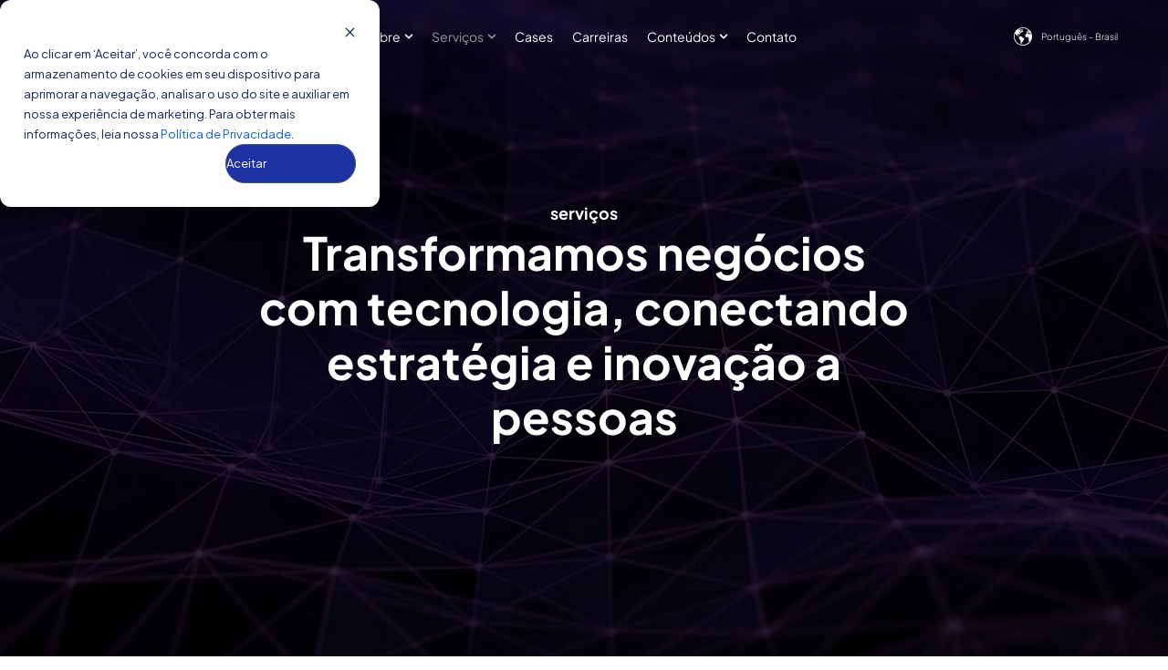

--- FILE ---
content_type: text/html; charset=UTF-8
request_url: https://amcom.com.br/o-que-fazemos
body_size: 30510
content:
<!doctype html><!-- This site was created in HubSpot with Ocean Pro. https://ocean-theme.com --><html lang="pt-br"><head>
    <meta charset="utf-8">
    
      <title>Serviços | AMCom | Inspired by Tech, Powered by People</title>
    
    
    <link rel="shortcut icon" href="https://amcom.com.br/hubfs/favicon-co.png">
    
    <meta name="description" content="A AMCom conecta pessoas à tecnologia para transformar processos e resultados. Conheça as soluções e impulsione todo o seu negócio.">
    <meta name="theme-color" content="#2033a4">
    
    <link rel="dns-prefetch" href="https://static.hsappstatic.net">
    <link rel="dns-prefetch" href="https://cdn2.hubspot.net">
    
    
      <link rel="preconnect" href="https://js.hs-analytics.net" crossorigin>
      <link rel="preconnect" href="https://js.hs-banner.com" crossorigin>
      <link rel="preconnect" href="https://js.hscollectedforms.net" crossorigin>
      <link rel="preconnect" href="https://js.hubspot.com" crossorigin>
      <link rel="preconnect" href="https://app.hubspot.com" crossorigin>
    
    
    
    
    
    
    
    
    
<meta name="viewport" content="width=device-width, initial-scale=1">

    
    <meta property="og:description" content="A AMCom conecta pessoas à tecnologia para transformar processos e resultados. Conheça as soluções e impulsione todo o seu negócio.">
    <meta property="og:title" content="Serviços | AMCom | Inspired by Tech, Powered by People">
    <meta name="twitter:description" content="A AMCom conecta pessoas à tecnologia para transformar processos e resultados. Conheça as soluções e impulsione todo o seu negócio.">
    <meta name="twitter:title" content="Serviços | AMCom | Inspired by Tech, Powered by People">

    

    


  <link rel="preload" as="image" href="/hubfs/47675663/Logotipo_Branco-3.png" type="image/svg+xml" fetchpriority="high">


    <style>
a.cta_button{-moz-box-sizing:content-box !important;-webkit-box-sizing:content-box !important;box-sizing:content-box !important;vertical-align:middle}.hs-breadcrumb-menu{list-style-type:none;margin:0px 0px 0px 0px;padding:0px 0px 0px 0px}.hs-breadcrumb-menu-item{float:left;padding:10px 0px 10px 10px}.hs-breadcrumb-menu-divider:before{content:'›';padding-left:10px}.hs-featured-image-link{border:0}.hs-featured-image{float:right;margin:0 0 20px 20px;max-width:50%}@media (max-width: 568px){.hs-featured-image{float:none;margin:0;width:100%;max-width:100%}}.hs-screen-reader-text{clip:rect(1px, 1px, 1px, 1px);height:1px;overflow:hidden;position:absolute !important;width:1px}
</style>

<link rel="stylesheet" href="https://amcom.com.br/hubfs/hub_generated/template_assets/1/191101952885/1765819228235/template_main.min.css">
<link rel="stylesheet" href="https://amcom.com.br/hubfs/hub_generated/template_assets/1/191105026573/1765819227721/template_child.min.css">
<link class="hs-async-css" rel="preload" href="https://amcom.com.br/hubfs/hub_generated/template_assets/1/191101837208/1765819239163/template__aos.min.css" as="style" onload="this.onload=null;this.rel='stylesheet'">
<noscript><link rel="stylesheet" href="https://amcom.com.br/hubfs/hub_generated/template_assets/1/191101837208/1765819239163/template__aos.min.css"></noscript>
<link class="hs-async-css" rel="preload" href="https://amcom.com.br/hubfs/hub_generated/template_assets/1/191101952873/1765819242140/template_animate.min.css" as="style" onload="this.onload=null;this.rel='stylesheet'">
<noscript><link rel="stylesheet" href="https://amcom.com.br/hubfs/hub_generated/template_assets/1/191101952873/1765819242140/template_animate.min.css"></noscript>

<style>
   
  
  
</style>

<link rel="stylesheet" href="/hs/hsstatic/cos-LanguageSwitcher/static-1.336/sass/LanguageSwitcher.css">

<style>
#hs_cos_wrapper_dnd_area-module-1 .hero__banner {}

#hs_cos_wrapper_dnd_area-module-1 .hero__banner__content-tag,
#hs_cos_wrapper_dnd_area-module-1 .hero__banner__content-tag h1 { font-size:18px; }

#hs_cos_wrapper_dnd_area-module-1 .hero__banner__content-tag {}

#hs_cos_wrapper_dnd_area-module-1 .hero__banner__content-tag,
#hs_cos_wrapper_dnd_area-module-1 .hero__banner__content-tag h1 {
  text-transform:lowercase;
  font-weight:700;
  font-family:'Plus Jakacarta Bold';
  background-color:transparent;
  padding:0;
}

#hs_cos_wrapper_dnd_area-module-1 .hero__banner__content-title-el {
  font-weight:700;
  font-family:'Plus Jakacarta Bold';
}

@media only screen and (max-width:768px) {
  #hs_cos_wrapper_dnd_area-module-1 .hero__banner__content-title-el {
    --font-size:var(--global-h1-size);
    font-size:var(--font-size);
  }
}

#hs_cos_wrapper_dnd_area-module-1 .hero__banner__content-title-el,
#hs_cos_wrapper_dnd_area-module-1 .hero__banner__content-title-el .text-container_dnd_area-module-1,
#hs_cos_wrapper_dnd_area-module-1 .hero__banner__content-title-el #js-rotating_dnd_area-module-1 {}

#hs_cos_wrapper_dnd_area-module-1 .hero__banner__content-title-el .text-container_dnd_area-module-1,
#hs_cos_wrapper_dnd_area-module-1 .hero__banner__content-title-el #js-rotating_dnd_area-module-1 {
  font-weight:700;
  font-family:'Plus Jakacarta Bold';
}

@media only screen and (max-width:768px) {
  #hs_cos_wrapper_dnd_area-module-1 .hero__banner__content-title-el #js-rotating_dnd_area-module-1 {}
}

#hs_cos_wrapper_dnd_area-module-1 .hero__banner__content-title-el .text-container_dnd_area-module-1,
#hs_cos_wrapper_dnd_area-module-1 .hero__banner__content-title-el #js-rotating_dnd_area-module-1 {}

#hs_cos_wrapper_dnd_area-module-1 .hero__banner__content-resume h1,
#hs_cos_wrapper_dnd_area-module-1 .hero__banner__content-resume h2,
#hs_cos_wrapper_dnd_area-module-1 .hero__banner__content-resume h3,
#hs_cos_wrapper_dnd_area-module-1 .hero__banner__content-resume h4,
#hs_cos_wrapper_dnd_area-module-1 .hero__banner__content-resume h5,
#hs_cos_wrapper_dnd_area-module-1 .hero__banner__content-resume h6,
#hs_cos_wrapper_dnd_area-module-1 .hero__banner__content-resume p,
#hs_cos_wrapper_dnd_area-module-1 .hero__banner__content-resume li,
#hs_cos_wrapper_dnd_area-module-1 .hero__banner__content-resume a,
#hs_cos_wrapper_dnd_area-module-1 .hero__banner__content-resume span,
#hs_cos_wrapper_dnd_area-module-1 .hero__banner__content-resume div {
  font-weight:700;
  font-family:'Plus Jakacarta Bold';
}

#hs_cos_wrapper_dnd_area-module-1 .hero__banner__content-resume+.hero__banner__content-btn { margin-top:25px; }

#hs_cos_wrapper_dnd_area-module-1 .hero__banner__second-free h1,
#hs_cos_wrapper_dnd_area-module-1 .hero__banner__second-free h2,
#hs_cos_wrapper_dnd_area-module-1 .hero__banner__second-free h3,
#hs_cos_wrapper_dnd_area-module-1 .hero__banner__second-free h4,
#hs_cos_wrapper_dnd_area-module-1 .hero__banner__second-free h5,
#hs_cos_wrapper_dnd_area-module-1 .hero__banner__second-free h6,
#hs_cos_wrapper_dnd_area-module-1 .hero__banner__second-free p,
#hs_cos_wrapper_dnd_area-module-1 .hero__banner__second-free li,
#hs_cos_wrapper_dnd_area-module-1 .hero__banner__second-free a,
#hs_cos_wrapper_dnd_area-module-1 .hero__banner__second-free span,
#hs_cos_wrapper_dnd_area-module-1 .hero__banner__second-free div { color:#fff; }

#hs_cos_wrapper_dnd_area-module-1 .hero__banner__content-inner { max-width:60%; }

#hs_cos_wrapper_dnd_area-module-1 .hero__banner__content-inner {
  margin:auto;
  text-align:CENTER;
}

#hs_cos_wrapper_dnd_area-module-1 .hero__banner__content-inner { margin-bottom:0px; }

#hs_cos_wrapper_dnd_area-module-1 .hero__banner__content-btn { margin-top:15px; }

#hs_cos_wrapper_dnd_area-module-1 .hero__banner__content-btn a { margin:auto; }

@media only screen and (max-width:768px) {
  #hs_cos_wrapper_dnd_area-module-1 .hero__banner__content-inner { max-width:100%; }

  #hs_cos_wrapper_dnd_area-module-1 .hero__banner__content-resume,
  #hs_cos_wrapper_dnd_area-module-1 .hero__banner__content-resume p { font-size:18px; }
}

#hs_cos_wrapper_dnd_area-module-1 .hero__banner__wraper-el {
  padding-top:170px;
  padding-right:0px;
  padding-bottom:190px;
  padding-left:0px;
}

@media only screen and (max-width:767px) {
  #hs_cos_wrapper_dnd_area-module-1 .hero__banner__wraper-el {
    padding-top:110px;
    padding-right:0px;
    padding-bottom:120px;
    padding-left:0px;
  }
}

#hs_cos_wrapper_dnd_area-module-1 .hero__banner:after { background:rgba(0,0,0,0.4); }

#hs_cos_wrapper_dnd_area-module-1 .primary_button {}

#hs_cos_wrapper_dnd_area-module-1 .primary_button:before {
  background-color:rgba(32,51,164,1.0);
  background-image:none;
  height:100%;
}

#hs_cos_wrapper_dnd_area-module-1 .primary_button { border:0px none; }

#hs_cos_wrapper_dnd_area-module-1 .primary_button:hover,
#hs_cos_wrapper_dnd_area-module-1 .primary_button:focus {}

#hs_cos_wrapper_dnd_area-module-1 .primary_button:after {}

#hs_cos_wrapper_dnd_area-module-1 .primary_button:active {}

#hs_cos_wrapper_dnd_area-module-1 .primary_button:active:after {}

#hs_cos_wrapper_dnd_area-module-1 .secondary_button {}

#hs_cos_wrapper_dnd_area-module-1 .secondary_button:before {}

#hs_cos_wrapper_dnd_area-module-1 .secondary_button {}

#hs_cos_wrapper_dnd_area-module-1 .secondary_button:hover,
#hs_cos_wrapper_dnd_area-module-1 .secondary_button:focus {}

#hs_cos_wrapper_dnd_area-module-1 .secondary_button:after {}

#hs_cos_wrapper_dnd_area-module-1 .secondary_button:active {}

#hs_cos_wrapper_dnd_area-module-1 .secondary_button:active:after {}

#hs_cos_wrapper_dnd_area-module-1 .hero__banner__wraper-el { max-width:1200px; }

#hs_cos_wrapper_dnd_area-module-1 .hero__banner__content-btn {
  justify-content:center;
  margin:auto;
}

@media only screen and (max-width:767px) {
  #hs_cos_wrapper_dnd_area-module-1 .hero__banner__content-btn { max-width:100%; }
}

#hs_cos_wrapper_dnd_area-module-1 .hero__banner__wraper-el {
  min-height:750px;
  height:100vh;
}

@media only screen and (max-width:767px) {
  #hs_cos_wrapper_dnd_area-module-1 .hero__banner__wraper-el { min-height:750px; }
}

#hs_cos_wrapper_dnd_area-module-1 .hero__banner__wraper-el {}

#hs_cos_wrapper_dnd_area-module-1 .hero__banner__waves svg path {}

#hs_cos_wrapper_dnd_area-module-1 .hero__banner__second-image,
#hs_cos_wrapper_dnd_area-module-1 .hero__banner__second-video { justify-content:center; }

#hs_cos_wrapper_dnd_area-module-1 .hero__banner__second-image,
#hs_cos_wrapper_dnd_area-module-1 .hero__banner__second-video,
#hs_cos_wrapper_dnd_area-module-1 .hero__banner__second-form,
#hs_cos_wrapper_dnd_area-module-1 .hero__banner__second-grid,
#hs_cos_wrapper_dnd_area-module-1 .hero__banner__second-free {
  max-width:100%;
  margin-left:auto;
}

#hs_cos_wrapper_dnd_area-module-1 .hero__banner__second-form { flex-direction:column; }

@media (max-width:767px) {
  #hs_cos_wrapper_dnd_area-module-1 .hero__banner__second-image,
  #hs_cos_wrapper_dnd_area-module-1 .hero__banner__second-video,
  #hs_cos_wrapper_dnd_area-module-1 .hero__banner__second-form,
  #hs_cos_wrapper_dnd_area-module-1 .hero__banner__second-grid,
  #hs_cos_wrapper_dnd_area-module-1 .hero__banner__second-free {
    max-width:100%;
    margin-left:auto;
    margin-left:auto;
  }
}

#hs_cos_wrapper_dnd_area-module-1 .hero__banner__second-form h3,
#hs_cos_wrapper_dnd_area-module-1 .hero__banner__second-form label,
#hs_cos_wrapper_dnd_area-module-1 .legal-consent-container>*,
#hs_cos_wrapper_dnd_area-module-1 .hs-richtext {}

#hs_cos_wrapper_dnd_area-module-1 #js-rotating_dnd_area-module-1 {
  opacity:0;
  display:none;
  transition:opacity 0.5s ease-in-out;
}

#hs_cos_wrapper_dnd_area-module-1 .text-container_dnd_area-module-1,
#hs_cos_wrapper_dnd_area-module-1 #js-rotating_dnd_area-module-1 {
  width:fit-content;
  display:inline-block;
}

</style>



<style>
.hero__banner{
  padding-left:20px;
  padding-right:20px;
  position:relative;
  overflow: hidden;
}
.hero__banner__content-btn{
  display:flex;
  grid-gap:25px;
}
.hero__col_50{
  flex:0 0 calc(50% - 10px);
  max-width:calc(50% - 10px);
}
.hero__col_40{
  flex:0 0 calc(40% - 10px);
  max-width: calc(40% - 10px);
}
.hero__col_60{
  flex:0 0 calc(60% - 10px);
  max-width:calc(60% - 10px);
}
.hero__banner__content-btn .button{
  color:#fff;
  border-color:#fff;
  fill:#fff;
  width: fit-content;
}
.hero__banner__content-btn .button.button--secondary{
  color:#fff;
  fill:#fff;
}
.color__black .hero__banner__content-btn .button,
.color__black .hero__banner__content-btn .button.button--secondary{
  color:var(--primaryColor);
  fill:var(--primaryColor);
  border-color:var(--secondaryColor);
}
.color__black .hero__banner__content-btn .button:focus,
.color__black .hero__banner__content-btn .button.button--secondary:focus{
  color:#fff;
  fill:#fff;
}
.hero__banner__content-btn .button.button--secondary:hover{
  color:#fff;
  fill:#fff;
}
.button.secondary_button{
  color: #fff;
  border-color: #fff;
}
.hero__banner__second-image,
.hero__banner__second-video,
.hero__banner__second-form,
.hero__banner__second-grid,
.hero__banner__second-free{
    display: flex;
}
.hero__banner__second-video,
.hero__banner__second-free{
  flex-direction: column;
}
.hero__banner__second-free img,
.hero__banner__second-free video{
  max-width:100%;
}
.hero__banner__wrap{
    position:relative;
}
.hero__banner:after{
    background: linear-gradient(to top,rgba(var(--primaryColorRGB),0.75),rgba(var(--primaryColorRGB),0.75));
    content:"";
    position:absolute;
    top:0;
    left: 0;
    width: 100vw;
    height:100%;
    z-index: 1;
}
.hero__banner__wraper-el{
  display:flex;
  align-items: center;
  min-height: 300px;
  max-width: var(--maxWidth);
  margin: auto;
  position:relative;
  z-index:10;
  grid-gap: 20px;
}
#js-rotating{
  display:none;
}
#js-rotating.morphext,
.morphext>.animated{
    display: inline-block;
}
@media only screen and (max-width:500px) {
  .hero__banner__wraper-el {
    padding: 0 20px;
  }
}
@media only screen and (min-width:1200px) {
  .hero__banner__wraper-el {
    padding: 0;
  }
}
@media only screen and (max-width:768px) {
  .hero__banner__wraper-el {
    padding-top: 120px;
    flex-wrap: wrap;
    grid-gap: 40px;
  }
  .hero__col_50,
  .hero__col_40,
  .hero__col_60,
  .hero__col_custom_a,
  .hero__col_custom_b{
    flex:0 0 100%;
    max-width:100%;
  }
  .hero__banner__second-image img{
    max-width:100%;
    height:auto;
  }
}

.hero__banner__content{
    position:relative;
    z-index:10;
    width: 100%;
}
.hero__banner__content{
  color:#fff;
}

.hero__banner__content-resume,
.hero__banner__content-resume p{
  font-size:20px;
}
.hero__banner__content-tag{
  background: var(--accentColorOne);
  display: inline-flex;
    padding: 5px 15px;
    border-radius: var(--cornerRadius);
    font-weight: bold;
    text-transform: uppercase;
  color: #fff;
}
.hero__banner__content-tag h1{
  font-family: var(--primaryFont);
  font-size:18px;
  margin:0;
  padding:0;
  color: inherit;
}
.hero__banner__content-title h1,
.hero__banner__content-title h2,
.hero__banner__content-title h3,
.hero__banner__content-title .h1,
.hero__banner__content-title .h2,
.hero__banner__content-title .h3{
  color:#fff;
  display:inline-block;
}
.color__black h1,
.color__black h2,
.color__black h3,
.color__black .h1,
.color__black .h2,
.color__black .h3,  
.hero__banner__content.color__black{
  color:var(--primaryColor);
}
.hero__banner__waves{
    display: flex;
    position: absolute;
    bottom: 0;
    pointer-events: none;
    width: 100vw;
    height:100%;
    z-index: 2;
    left: 0;
    overflow:hidden;
}
.hero__banner__waves svg{
    width: 100%;
    min-width: 800px;
    position: absolute;
    bottom: -2px;
    left: 50%;
    transform: translateX(-50%)!important;
}

video{
  max-width: 100%;
}
.fn__video{
    position: absolute;
    top: 0;
    left: 0;
    right: 0;
    bottom: 0;
    display: block;
    overflow: hidden;
    z-index: 0;
    width: 100%;
}
.fn__bgvid{
    min-width: 100%;
    min-height: 100%;
    width: auto;
    height: auto;
    position: absolute;
    top: 50%;
    left: 50%;
    transform: translate(-50%,-50%);
    max-width: initial;
}
.ocean__grid{
    display: grid;
    grid-template-columns: var(--gridColums);
    grid-gap: 35px;
    margin-left: auto;
    align-items: center;
}
@media only screen and (max-width:767px) {
   .ocean__grid .hero__banner__content-btn {
    display:grid;
    grid-gap: 15px;
  }
  .ocean__grid{
    margin:auto;
  }
}
.ocean__grid_col{
  display: grid;
  grid-gap: 35px;
}
.mt__grid{
  margin-top:50px;
}
.ocean__grid_img{
    max-width: 100%;
    width: 160px;
    height: 215px;
    object-fit: cover;
    border-radius: var(--cornerRadiusImage);
}
.ocean__grid-img{
  width:100%;
  height:100%;
  
}
.hero__banner__bck-gid{
    display: grid;
    grid-auto-columns: 1fr;
    position: absolute;
    left: 0;
    top: 0;
    right: 0;
    bottom: 0;
    height: 100%;
    align-items: start;
    align-content: space-between;
    grid-column-gap: 0px;
    grid-row-gap: 0px;
    grid-template-columns: 1fr 1fr 1fr 1fr 1fr 1fr 1fr 1fr 1fr;
    grid-template-rows: auto auto auto auto;
      z-index: 1;
}
.hero__banner__bck-gid-el{
    position: relative;
    display: flex;
    align-items: center;
    border-radius: var(--cornerRadiusImage);
}
.bck__grid__1{
    grid-column-end: 4;
    grid-column-start: 1;
    grid-row-end: 4;
    grid-row-start: 2;
}
.bck__grid__2{
    grid-column-end: 5;
    grid-column-start: 2;
    grid-row-end: 5;
    grid-row-start: 4;
}
.bck__grid__3{
    grid-column-start: 9;
    grid-column-end: 12;
    grid-row-start: 2;
    grid-row-end: 3;
}
.bck__grid__5{
    grid-column-end: 11;
    grid-column-start: 8;
    grid-row-end: 5;
    grid-row-start: 4;
    align-self: auto;
}
.bck__grid__4{
    grid-column-end: 10;
    grid-column-start: 7;
    grid-row-end: 2;
    grid-row-start: 1;
}
.hero__banner.ocean .hero__banner__content-inner {
    text-align: center;
    margin: auto;
}
.hero__banner.ocean .hero__banner__content-inner {
    max-width: 40%;
}
.hero__banner.ocean .hero__banner__content-btn {
    justify-content: center;
}
.hero__banner.ocean .hero__banner__content-title-el {
    font-size: 125px;
    line-height: 1.2;
    font-weight: 600;
}
.hero__banner__second_lottie{
  margin:auto;
}
@-moz-keyframes bounce {
  0%, 20%, 50%, 80%, 100% {
    -moz-transform: translateY(0);
    transform: translateY(0);
  }
  40% {
    -moz-transform: translateY(-30px);
    transform: translateY(-30px);
  }
  60% {
    -moz-transform: translateY(-15px);
    transform: translateY(-15px);
  }
}
@-webkit-keyframes bounce {
  0%, 20%, 50%, 80%, 100% {
    -webkit-transform: translateY(0);
    transform: translateY(0);
  }
  40% {
    -webkit-transform: translateY(-30px);
    transform: translateY(-30px);
  }
  60% {
    -webkit-transform: translateY(-15px);
    transform: translateY(-15px);
  }
}
@keyframes bounce {
  0%, 20%, 50%, 80%, 100% {
    -moz-transform: translateY(0);
    -ms-transform: translateY(0);
    -webkit-transform: translateY(0);
    transform: translateY(0);
  }
  40% {
    -moz-transform: translateY(-30px);
    -ms-transform: translateY(-30px);
    -webkit-transform: translateY(-30px);
    transform: translateY(-30px);
  }
  60% {
    -moz-transform: translateY(-15px);
    -ms-transform: translateY(-15px);
    -webkit-transform: translateY(-15px);
    transform: translateY(-15px);
  }
}
.hero__banner__arrow{
    position: absolute;
    left: 50%;
    bottom: 192px;
    transform: translateX(-50%);
}
.hb__arrow {
  position: absolute;
  top: 50px;
  left: 50%;
  transform: translateX(-50%);
  width: 30px;
  height: 30px;
  cursor: pointer;
  margin-left: -15px;
}
.hb__arrow svg {
  fill:#fff;
  width: 25px;
  height: 25px;
}
.hb__bounce {
  -moz-animation: bounce 2s infinite;
  -webkit-animation: bounce 2s infinite;
  animation: bounce 2s infinite;
}
.hb__fade {
  opacity:0;
  transition: 1s all ease-out;
}


@media only screen and (max-width:767px) {
   .hero__banner.ocean .hero__banner__content-inner {
    max-width: 100%;
  }
  .hero__banner.ocean .button:last-child {
    margin-top:5px;
    margin-left: auto;
    margin-right: auto;
  }
  .hero__banner.ocean .hero__banner__content-title-el {
    font-size: 90px;
  }
  .hero__banner__bck-gid{
    opacity:.5;
    width: 160%;
    margin-left: -25%;
    grid-template-columns: 1fr 1fr 1fr 1fr 1fr 1fr;
  }
  .bck__grid__1{
    margin-top: 90px;
    grid-column-end: 4;
    grid-column-start: 1;
    grid-row-end: 1;
    grid-row-start: 2;
}
  .bck__grid__2{
    grid-column-end: 4;
    grid-column-start: 1;
  }
  .bck__grid__5{
    grid-column-start: 4;
    grid-column-end: 6;
  }
  .bck__grid__4{
    grid-column-start: 4;
    grid-column-end: 7;
  }
  .bck__grid__3{
    grid-column-start: 3;
    grid-column-end: 1;
    opacity: .2;
  }
}
@media only screen and (max-width:550px) {
    .hero__banner__content-btn{
       flex-direction: column;
    }
}
</style>


<style> 
#hs_cos_wrapper_module_17495797747784 .hdg__ocean_content-title-tag {
  display:inline-flex;
  font-weight:700;
  font-family:'Plus Jakacarta Bold';
  width:fit-content;
}

#hs_cos_wrapper_module_17495797747784 .hdg__ocean_content-divider {}

#hs_cos_wrapper_module_17495797747784 .hdg__ocean_content-h { width:fit-content; }

#hs_cos_wrapper_module_17495797747784 .hdg__ocean_content-h,
#hs_cos_wrapper_module_17495797747784 #js-rotating_module_17495797747784,
#hs_cos_wrapper_module_17495797747784 .text-container_module_17495797747784 span {}

#hs_cos_wrapper_module_17495797747784 #js-rotating_module_17495797747784,
#hs_cos_wrapper_module_17495797747784 .text-container_module_17495797747784 span {}

#hs_cos_wrapper_module_17495797747784 #js-rotating_module_17495797747784,
#hs_cos_wrapper_module_17495797747784 .text-container_module_17495797747784 span {}

#hs_cos_wrapper_module_17495797747784 .hdg__ocean_content-h {}

#hs_cos_wrapper_module_17495797747784 .hdg__ocean_content__p {}

#hs_cos_wrapper_module_17495797747784 .hdg__ocean_content__p-el {}

@media (max-width:767px) {
  #hs_cos_wrapper_module_17495797747784 .hdg__ocean_content-h {}

  #hs_cos_wrapper_module_17495797747784 .hdg__ocean_content__p-el {}
}

#hs_cos_wrapper_module_17495797747784 .oc__ttext {
  display:inline-flex;
  width:12px;
  height:12px;
}

#hs_cos_wrapper_module_17495797747784 .hdg__ocean_see-more {}

#hs_cos_wrapper_module_17495797747784 .hdg__ocean_see-more:hover {}

#hs_cos_wrapper_module_17495797747784 .hdg__ocean_wrap {}

#hs_cos_wrapper_module_17495797747784 .hdg__ocean_two-column {
  display:flex;
  justify-content:space-between;
  align-items:flex-end;
}

#hs_cos_wrapper_module_17495797747784 .hdg__ocean_two-column {
  align-items:flex-start;
  gap:10px;
}

#hs_cos_wrapper_module_17495797747784 .hdg__ocean_content-title,
#hs_cos_wrapper_module_17495797747784 .hdg__ocean_content_head,
#hs_cos_wrapper_module_17495797747784 .hdg__ocean_content__p {
  display:flex;
  flex-direction:column;
  align-items:flex-start;
  text-align:LEFT;
}

#hs_cos_wrapper_module_17495797747784 .hdg__ocean_content-title-tag { justify-content:flex-start; }

#hs_cos_wrapper_module_17495797747784 .hdg__ocean_content-divider { align-self:flex-start; }

#hs_cos_wrapper_module_17495797747784 .heading {}

#hs_cos_wrapper_module_17495797747784 #js-rotating_module_17495797747784 {
  opacity:0;
  display:none;
  transition:opacity 0.5s ease-in-out;
}

#hs_cos_wrapper_module_17495797747784 .text-container_module_17495797747784,
#hs_cos_wrapper_module_17495797747784 #js-rotating_module_17495797747784 {
  width:fit-content;
  margin-right:auto;
  display:inline-block;
}

#hs_cos_wrapper_module_17495797747784 .hdg__ocean_content_head {
  display:flex;
  flex-direction:column;
  width:100%;
}

@media (min-width:768px) {
  #hs_cos_wrapper_module_17495797747784 .hdg__ocean_content-title-tag {}

  #hs_cos_wrapper_module_17495797747784 .hdg__ocean_content-h,
  #hs_cos_wrapper_module_17495797747784 .hdg__ocean_content-h>* {}

  #hs_cos_wrapper_module_17495797747784 .hdg__ocean_content__p,
  #hs_cos_wrapper_module_17495797747784 .hdg__ocean_content__p>* {}

  #hs_cos_wrapper_module_17495797747784 .hdg__ocean_content-divider {}
}

@media (max-width:768px) {
  #hs_cos_wrapper_module_17495797747784 .hdg__ocean_content_head {
    width:100%;
    margin-left:0;
    background:transparent;
    backdrop-filter:none;
    padding:0;
  }
}

  .tippy-box[data-theme~='heading']{
      font-size:12px;
  }
</style>


<style>
#hs_cos_wrapper_module_175492367965812 .text_box__icon-wrapper {
  text-align:LEFT;
  justify-content:flex-start;
}

#hs_cos_wrapper_module_175492367965812 .icon { box-shadow:none; }

#hs_cos_wrapper_module_175492367965812 .oc__lottie {
  box-shadow:none;
  background-color:transparent;
  margin-top:0px;
  margin-bottom:0px;
}

#hs_cos_wrapper_module_175492367965812 .icon {
  background-color:transparent;
  margin-top:0px;
  margin-bottom:0px;
}

#hs_cos_wrapper_module_175492367965812 .text_box__content p:last-child { margin-bottom:0; }

#hs_cos_wrapper_module_175492367965812 .text_box__icon svg {
  height:50px;
  width:50px !important;
}

#hs_cos_wrapper_module_175492367965812 .text_box__icon .svg__mask {
  background-color:#fff;
  height:50px;
  width:50px !important;
}

#hs_cos_wrapper_module_175492367965812 .text_box__icon-wrapper { flex:none; }

#hs_cos_wrapper_module_175492367965812 .text_box__icon-wrapper>span {
  display:flex;
  justify-content:flex-start;
}

#hs_cos_wrapper_module_175492367965812 .text_box__icon-wrapper img {
  height:30px;
  width:30px;
  object-fit:contain;
  height:50px;
  width:50px !important;
}

#hs_cos_wrapper_module_175492367965812 .text_box__icon svg path {}

#hs_cos_wrapper_module_175492367965812 .text_box__icon .svg__mask {
  background-color:#fff;
  height:50px;
  width:50px !important;
}

#hs_cos_wrapper_module_175492367965812 .fn__text__box__cont-pre {
  text-align:LEFT;
  border-radius:45px;
  padding:16px;
}

#hs_cos_wrapper_module_175492367965812 .fn__text__box__cont-title {}

@media (max-width:768px) {
  #hs_cos_wrapper_module_175492367965812 .fn__text__box__cont-title {}
}

#hs_cos_wrapper_module_175492367965812 .fn__text__box__cont-desc,
#hs_cos_wrapper_module_175492367965812 .fn__text__box__cont-desc>* {}

#hs_cos_wrapper_module_175492367965812 .fn__text__box__cont-desc img {
  display:flex;
  border-radius:var(--cornerRadiusImage);
}

#hs_cos_wrapper_module_175492367965812 .hs-video-widget+p { margin-top:15px; }

#hs_cos_wrapper_module_175492367965812 .button__wrapper_tb {}

#hs_cos_wrapper_module_175492367965812 .button {
  color:#2033a4;
  font-size:14px;
}

#hs_cos_wrapper_module_175492367965812 .button:before {}

#hs_cos_wrapper_module_175492367965812 .button svg { fill:#2033a4; }

#hs_cos_wrapper_module_175492367965812 .button:hover svg,
#hs_cos_wrapper_module_175492367965812 .fn__text__box__el:hover .button svg {}

#hs_cos_wrapper_module_175492367965812 .button:after {}

#hs_cos_wrapper_module_175492367965812 .fn__text__box__el:hover .button:after {}

#hs_cos_wrapper_module_175492367965812 .fn__text__box__el:hover .button,
#hs_cos_wrapper_module_175492367965812 .fn__text__box__el:focus .button {}

#hs_cos_wrapper_module_175492367965812 .button:active {}

#hs_cos_wrapper_module_175492367965812 .fn__text__box__a { width:calc(33.333333333333336% - 20.0px); }

#hs_cos_wrapper_module_175492367965812 .fn__text__box { grid-gap:30px; }

@media (max-width:767px) {
  #hs_cos_wrapper_module_175492367965812 .fn__text__box__a { width:calc(50% - 20px); }
}

@media (max-width:500px) {
  #hs_cos_wrapper_module_175492367965812 .fn__text__box__a {
    width:100%;
    margin:0 0 20px;
  }
}

#hs_cos_wrapper_module_175492367965812 .fn__text__box__cont {
  padding:30px;
  margin-top:0px;
  margin-bottom:0px;
}

#hs_cos_wrapper_module_175492367965812 .fn__text__box__el {
  border:1px solid #EEEEEE;
  border-radius:30px;
}

#hs_cos_wrapper_module_175492367965812 .fn__text__box__wrapper {}

#hs_cos_wrapper_module_175492367965812 .fn__text__box__wp {
  padding:0px;
  margin-bottom:30px;
}

#hs_cos_wrapper_module_175492367965812 .fn__text__box__wp { max-width:990px; }

#hs_cos_wrapper_module_175492367965812 .filter_btn a {}

#hs_cos_wrapper_module_175492367965812 .filter_btn.is-checked a {}

#hs_cos_wrapper_module_175492367965812 .txt_filter__wrapper {}

#hs_cos_wrapper_module_175492367965812 .txt_filter__wrapper {}

</style>


<style>
.fn__text__box__wrapper,.filters__isop{
  --boxSpacing: 20px;
  --boxPadding: 20px;
}
.txt_filter__wrapper{
  display:flex;
  grid-gap:15px;
  justify-content: flex-start;
  margin:15px auto;
  max-width:650px;
  background-color: var(--accentColorThree);
  padding: .25rem .25rem;
  border-radius: 50rem;
}
.filters__isop{
  padding: 0;
  overflow:hidden;
}
.filters__isop__cn{
  max-width: var(--maxWidth);
  padding: 0 3px;
  margin:auto;
  overflow: visible;
  -webkit-overflow-scrolling: touch;
  scrollbar-width: none; 
  -ms-overflow-style: none;
}
@media (max-width: 500px){
  .filters__isop__cn{
    overflow: visible;
  }
}
.filter_btn{
  list-style: none;
  padding:0;
  margin:0;
  white-space: nowrap;
  flex: 1 1 0;
  text-align: center;
}
.filter_btn a{
  cursor: pointer;
  display:block;
  font-weight:normal;
  padding: 5px 15px;
  width:100%;
  color:var(--primaryColor);
}
.filter_btn.is-checked a{
  color: var(--secondaryColor);
  background-color: #fff;
  box-shadow: 0 0.1875rem 0.375rem 0 rgb(140 152 164 / 25%);
  border-radius: 50rem;
  font-weight:bold;
}
.fn__search {
  margin:10px auto;
}
.fn__search > input{
    display: block;
    margin: auto;
    padding: 8px 15px;
    border-radius: 50rem;
    background: var(--accentColorThree);
    line-height: 1.6;
    max-width: 100%;
    width: 320px;
    border: 1px solid rgb(204 204 204 / 30%);
}
.fn__search > input::placeholder{
  color:#ccc;
}
.fn__text__box__wp{
  padding-top:20px;
  max-width: var(--maxWidth);
  margin:auto;
}
.fn__text__box{
  grid-gap: 30px;
  display: flex;
  flex-wrap: wrap;
}
.fn__text__box__a{
  display:flex;
  width: calc(33% - 20px);
}
.fn__text__box__el{
  width:100%;
  flex-direction:column;
  border-radius: 8px;
  overflow: hidden;
  transition: all .3s ease-in-out;
}
.fn__text__box__el:hover{
  transform: scale(1.015);
}
.fn__text__box__cont{
  padding: var(--boxPadding);
  display: flex;
  flex-direction: column;
  height: 100%;
}
.fn__text__box__cont-title{
  color: var(--primaryColor);
  font-size: 20px;
  font-weight: bold;
  padding: 0 0 5px;
  margin:0;
}
.fn__text__box__cont-desc-wp{
  display:flex;
  flex: 1 1 auto;
}
.fn__text__box__cont-desc{
  padding:0;
  margin:0;
}
.fn__text__box__cont-pre{
    font-size: 12px;
    font-weight: normal;
    padding: 0 0 5px;
    margin: 0 0 5px;
    background: var(--accentColorOne);
    padding: 5px 10px;
    border-radius: var(--cornerRadius);
    color: #fff;
    display: inline-flex;
}
.fn__text__box__a .button__wrapper_tb{
  margin-top:10px;
}
.fn__text__box__a .button__wrapper_tb > span,.fn__text__box__a .button__wrapper_tb > span:hover{
  text-decoration:none;
}
  
.hs-inline-edit .filter_btn a{
  position:relative;
}
.hs-inline-edit .filter_btn:hover a:before {
    color: #333;
    content: attr(data-tag);
    position: absolute;
    font-size: 11px;
    top: -10px;
    left: 0;
    padding: 5px;
    background: #f8f8fd;
    border-radius: 3px;
    white-space: nowrap;
}  
</style>


<style>
#hs_cos_wrapper_module_175492367965813 .text_box__icon-wrapper {
  text-align:LEFT;
  justify-content:flex-start;
}

#hs_cos_wrapper_module_175492367965813 .icon { box-shadow:none; }

#hs_cos_wrapper_module_175492367965813 .oc__lottie {
  box-shadow:none;
  background-color:transparent;
  margin-top:0px;
  margin-bottom:0px;
}

#hs_cos_wrapper_module_175492367965813 .icon {
  background-color:transparent;
  margin-top:0px;
  margin-bottom:0px;
}

#hs_cos_wrapper_module_175492367965813 .text_box__content p:last-child { margin-bottom:0; }

#hs_cos_wrapper_module_175492367965813 .text_box__icon svg {
  height:50px;
  width:50px !important;
}

#hs_cos_wrapper_module_175492367965813 .text_box__icon .svg__mask {
  background-color:#fff;
  height:50px;
  width:50px !important;
}

#hs_cos_wrapper_module_175492367965813 .text_box__icon-wrapper { flex:none; }

#hs_cos_wrapper_module_175492367965813 .text_box__icon-wrapper>span {
  display:flex;
  justify-content:flex-start;
}

#hs_cos_wrapper_module_175492367965813 .text_box__icon-wrapper img {
  height:30px;
  width:30px;
  object-fit:contain;
  height:50px;
  width:50px !important;
}

#hs_cos_wrapper_module_175492367965813 .text_box__icon svg path {}

#hs_cos_wrapper_module_175492367965813 .text_box__icon .svg__mask {
  background-color:#fff;
  height:50px;
  width:50px !important;
}

#hs_cos_wrapper_module_175492367965813 .fn__text__box__cont-pre {
  text-align:LEFT;
  border-radius:45px;
  padding:16px;
}

#hs_cos_wrapper_module_175492367965813 .fn__text__box__cont-title {}

@media (max-width:768px) {
  #hs_cos_wrapper_module_175492367965813 .fn__text__box__cont-title {}
}

#hs_cos_wrapper_module_175492367965813 .fn__text__box__cont-desc,
#hs_cos_wrapper_module_175492367965813 .fn__text__box__cont-desc>* {}

#hs_cos_wrapper_module_175492367965813 .fn__text__box__cont-desc img {
  display:flex;
  border-radius:var(--cornerRadiusImage);
}

#hs_cos_wrapper_module_175492367965813 .hs-video-widget+p { margin-top:15px; }

#hs_cos_wrapper_module_175492367965813 .button__wrapper_tb {}

#hs_cos_wrapper_module_175492367965813 .button {
  color:#2033a4;
  font-size:14px;
}

#hs_cos_wrapper_module_175492367965813 .button:before {}

#hs_cos_wrapper_module_175492367965813 .button svg { fill:#2033a4; }

#hs_cos_wrapper_module_175492367965813 .button:hover svg,
#hs_cos_wrapper_module_175492367965813 .fn__text__box__el:hover .button svg {}

#hs_cos_wrapper_module_175492367965813 .button:after {}

#hs_cos_wrapper_module_175492367965813 .fn__text__box__el:hover .button:after {}

#hs_cos_wrapper_module_175492367965813 .fn__text__box__el:hover .button,
#hs_cos_wrapper_module_175492367965813 .fn__text__box__el:focus .button {}

#hs_cos_wrapper_module_175492367965813 .button:active {}

#hs_cos_wrapper_module_175492367965813 .fn__text__box__a { width:calc(33.333333333333336% - 20.0px); }

#hs_cos_wrapper_module_175492367965813 .fn__text__box { grid-gap:30px; }

@media (max-width:767px) {
  #hs_cos_wrapper_module_175492367965813 .fn__text__box__a { width:calc(50% - 20px); }
}

@media (max-width:500px) {
  #hs_cos_wrapper_module_175492367965813 .fn__text__box__a {
    width:100%;
    margin:0 0 20px;
  }
}

#hs_cos_wrapper_module_175492367965813 .fn__text__box__cont {
  padding:30px;
  margin-top:0px;
  margin-bottom:0px;
}

#hs_cos_wrapper_module_175492367965813 .fn__text__box__el {
  border:1px solid #EEEEEE;
  border-radius:30px;
}

#hs_cos_wrapper_module_175492367965813 .fn__text__box__wrapper {}

#hs_cos_wrapper_module_175492367965813 .fn__text__box__wp {
  padding:0px;
  margin-bottom:30px;
}

#hs_cos_wrapper_module_175492367965813 .fn__text__box__wp { max-width:990px; }

#hs_cos_wrapper_module_175492367965813 .filter_btn a {}

#hs_cos_wrapper_module_175492367965813 .filter_btn.is-checked a {}

#hs_cos_wrapper_module_175492367965813 .txt_filter__wrapper {}

#hs_cos_wrapper_module_175492367965813 .txt_filter__wrapper {}

</style>


<style>
#hs_cos_wrapper_module_175492367965814 .text_box__icon-wrapper {
  text-align:LEFT;
  justify-content:flex-start;
}

#hs_cos_wrapper_module_175492367965814 .icon { box-shadow:none; }

#hs_cos_wrapper_module_175492367965814 .oc__lottie {
  box-shadow:none;
  background-color:transparent;
  margin-top:0px;
  margin-bottom:0px;
}

#hs_cos_wrapper_module_175492367965814 .icon {
  background-color:transparent;
  margin-top:0px;
  margin-bottom:0px;
}

#hs_cos_wrapper_module_175492367965814 .text_box__content p:last-child { margin-bottom:0; }

#hs_cos_wrapper_module_175492367965814 .text_box__icon svg {
  height:50px;
  width:50px !important;
}

#hs_cos_wrapper_module_175492367965814 .text_box__icon .svg__mask {
  background-color:#fff;
  height:50px;
  width:50px !important;
}

#hs_cos_wrapper_module_175492367965814 .text_box__icon-wrapper { flex:none; }

#hs_cos_wrapper_module_175492367965814 .text_box__icon-wrapper>span {
  display:flex;
  justify-content:flex-start;
}

#hs_cos_wrapper_module_175492367965814 .text_box__icon-wrapper img {
  height:30px;
  width:30px;
  object-fit:contain;
  height:50px;
  width:50px !important;
}

#hs_cos_wrapper_module_175492367965814 .text_box__icon svg path {}

#hs_cos_wrapper_module_175492367965814 .text_box__icon .svg__mask {
  background-color:#fff;
  height:50px;
  width:50px !important;
}

#hs_cos_wrapper_module_175492367965814 .fn__text__box__cont-pre {
  text-align:LEFT;
  border-radius:45px;
  padding:16px;
}

#hs_cos_wrapper_module_175492367965814 .fn__text__box__cont-title {}

@media (max-width:768px) {
  #hs_cos_wrapper_module_175492367965814 .fn__text__box__cont-title {}
}

#hs_cos_wrapper_module_175492367965814 .fn__text__box__cont-desc,
#hs_cos_wrapper_module_175492367965814 .fn__text__box__cont-desc>* {}

#hs_cos_wrapper_module_175492367965814 .fn__text__box__cont-desc img {
  display:flex;
  border-radius:var(--cornerRadiusImage);
}

#hs_cos_wrapper_module_175492367965814 .hs-video-widget+p { margin-top:15px; }

#hs_cos_wrapper_module_175492367965814 .button__wrapper_tb {}

#hs_cos_wrapper_module_175492367965814 .button {
  color:#2033a4;
  font-size:14px;
}

#hs_cos_wrapper_module_175492367965814 .button:before {}

#hs_cos_wrapper_module_175492367965814 .button svg { fill:#2033a4; }

#hs_cos_wrapper_module_175492367965814 .button:hover svg,
#hs_cos_wrapper_module_175492367965814 .fn__text__box__el:hover .button svg {}

#hs_cos_wrapper_module_175492367965814 .button:after {}

#hs_cos_wrapper_module_175492367965814 .fn__text__box__el:hover .button:after {}

#hs_cos_wrapper_module_175492367965814 .fn__text__box__el:hover .button,
#hs_cos_wrapper_module_175492367965814 .fn__text__box__el:focus .button {}

#hs_cos_wrapper_module_175492367965814 .button:active {}

#hs_cos_wrapper_module_175492367965814 .fn__text__box__a { width:calc(33.333333333333336% - 20.0px); }

#hs_cos_wrapper_module_175492367965814 .fn__text__box { grid-gap:30px; }

@media (max-width:767px) {
  #hs_cos_wrapper_module_175492367965814 .fn__text__box__a { width:calc(50% - 20px); }
}

@media (max-width:500px) {
  #hs_cos_wrapper_module_175492367965814 .fn__text__box__a {
    width:100%;
    margin:0 0 20px;
  }
}

#hs_cos_wrapper_module_175492367965814 .fn__text__box__cont {
  padding:30px;
  margin-top:0px;
  margin-bottom:0px;
}

#hs_cos_wrapper_module_175492367965814 .fn__text__box__el {
  border:1px solid #EEEEEE;
  border-radius:30px;
}

#hs_cos_wrapper_module_175492367965814 .fn__text__box__wrapper {}

#hs_cos_wrapper_module_175492367965814 .fn__text__box__wp {
  padding:0px;
  margin-bottom:30px;
}

#hs_cos_wrapper_module_175492367965814 .fn__text__box__wp { max-width:990px; }

#hs_cos_wrapper_module_175492367965814 .filter_btn a {}

#hs_cos_wrapper_module_175492367965814 .filter_btn.is-checked a {}

#hs_cos_wrapper_module_175492367965814 .txt_filter__wrapper {}

#hs_cos_wrapper_module_175492367965814 .txt_filter__wrapper {}

</style>


<style>
#hs_cos_wrapper_module_175492367965815 .button-wrapper {
  display:flex;
  grid-gap:25px;
  align-items:center;
  margin-top:35px;
  margin-bottom:82px;
}

#hs_cos_wrapper_module_175492367965815 .button-wrapper {
  justify-content:center;
  text-align:CENTER;
}

#hs_cos_wrapper_module_175492367965815 .button-wrapper a { width:fit-content; }

#hs_cos_wrapper_module_175492367965815 .button-wrapper { flex-direction:row; }

@media (max-width:480px) {
  #hs_cos_wrapper_module_175492367965815 .button-wrapper {
    flex-direction:column;
    align-items:center;
  }
}

#hs_cos_wrapper_module_175492367965815 .fn__button__one {
  border-radius:35px;
  font-style:normal;
  font-weight:normal;
  text-decoration:none;
}

#hs_cos_wrapper_module_175492367965815 .fn__button__one:before {}

#hs_cos_wrapper_module_175492367965815 .fn__button__one:hover,
#hs_cos_wrapper_module_175492367965815 .fn__button__one:focus {}

#hs_cos_wrapper_module_175492367965815 .fn__button__one:after,
#hs_cos_wrapper_module_175492367965815 .fn__button__one:focus:after {}

#hs_cos_wrapper_module_175492367965815 .fn__button__one:active {}

#hs_cos_wrapper_module_175492367965815 .fn__button__two {}

#hs_cos_wrapper_module_175492367965815 .fn__button__two {}

#hs_cos_wrapper_module_175492367965815 .fn__button__two:before {}

#hs_cos_wrapper_module_175492367965815 .fn__button__two:hover,
#hs_cos_wrapper_module_175492367965815 .fn__button__two:focus {}

#hs_cos_wrapper_module_175492367965815 .fn__button__two:after,
#hs_cos_wrapper_module_175492367965815 .fn__button__two:focus:after {}

#hs_cos_wrapper_module_175492367965815 .fn__button__two:active {}

#hs_cos_wrapper_module_175492367965815 .fn__button__two:active:after {}

#hs_cos_wrapper_module_175492367965815 a.button--full {
  width:100%;
  justify-content:center;
}

</style>


<style> 
#hs_cos_wrapper_module_174967702032113 .hdg__ocean_content-title-tag {
  display:inline-flex;
  width:fit-content;
}

#hs_cos_wrapper_module_174967702032113 .hdg__ocean_content-divider {}

#hs_cos_wrapper_module_174967702032113 .hdg__ocean_content-h { width:fit-content; }

#hs_cos_wrapper_module_174967702032113 .hdg__ocean_content-h,
#hs_cos_wrapper_module_174967702032113 #js-rotating_module_174967702032113,
#hs_cos_wrapper_module_174967702032113 .text-container_module_174967702032113 span {}

#hs_cos_wrapper_module_174967702032113 #js-rotating_module_174967702032113,
#hs_cos_wrapper_module_174967702032113 .text-container_module_174967702032113 span {}

#hs_cos_wrapper_module_174967702032113 #js-rotating_module_174967702032113,
#hs_cos_wrapper_module_174967702032113 .text-container_module_174967702032113 span {}

#hs_cos_wrapper_module_174967702032113 .hdg__ocean_content-h {}

#hs_cos_wrapper_module_174967702032113 .hdg__ocean_content__p {}

#hs_cos_wrapper_module_174967702032113 .hdg__ocean_content__p-el {}

@media (max-width:767px) {
  #hs_cos_wrapper_module_174967702032113 .hdg__ocean_content-h {}

  #hs_cos_wrapper_module_174967702032113 .hdg__ocean_content__p-el {}
}

#hs_cos_wrapper_module_174967702032113 .oc__ttext {
  display:inline-flex;
  width:12px;
  height:12px;
}

#hs_cos_wrapper_module_174967702032113 .hdg__ocean_see-more {}

#hs_cos_wrapper_module_174967702032113 .hdg__ocean_see-more:hover {}

#hs_cos_wrapper_module_174967702032113 .hdg__ocean_wrap {}

#hs_cos_wrapper_module_174967702032113 .hdg__ocean_two-column {
  display:flex;
  justify-content:space-between;
  align-items:flex-end;
}

#hs_cos_wrapper_module_174967702032113 .hdg__ocean_content-title,
#hs_cos_wrapper_module_174967702032113 .hdg__ocean_content_head,
#hs_cos_wrapper_module_174967702032113 .hdg__ocean_content__p {
  display:flex;
  flex-direction:column;
  align-items:center;
  text-align:CENTER;
}

#hs_cos_wrapper_module_174967702032113 .hdg__ocean_content-title-tag { justify-content:center; }

#hs_cos_wrapper_module_174967702032113 .hdg__ocean_content-divider { align-self:center; }

#hs_cos_wrapper_module_174967702032113 .heading { margin:auto; }

#hs_cos_wrapper_module_174967702032113 #js-rotating_module_174967702032113 {
  opacity:0;
  display:none;
  transition:opacity 0.5s ease-in-out;
}

#hs_cos_wrapper_module_174967702032113 .text-container_module_174967702032113,
#hs_cos_wrapper_module_174967702032113 #js-rotating_module_174967702032113 {
  width:fit-content;
  margin:auto;
  display:inline-block;
}

#hs_cos_wrapper_module_174967702032113 .hdg__ocean_content_head {
  display:flex;
  flex-direction:column;
  width:100%;
}

@media (min-width:768px) {
  #hs_cos_wrapper_module_174967702032113 .hdg__ocean_content-title-tag {}

  #hs_cos_wrapper_module_174967702032113 .hdg__ocean_content-h,
  #hs_cos_wrapper_module_174967702032113 .hdg__ocean_content-h>* {}

  #hs_cos_wrapper_module_174967702032113 .hdg__ocean_content__p,
  #hs_cos_wrapper_module_174967702032113 .hdg__ocean_content__p>* {}

  #hs_cos_wrapper_module_174967702032113 .hdg__ocean_content-divider {}
}

@media (max-width:768px) {
  #hs_cos_wrapper_module_174967702032113 .hdg__ocean_content_head {
    width:100%;
    margin-left:0;
    background:transparent;
    backdrop-filter:none;
    padding:0;
  }
}

  .tippy-box[data-theme~='heading']{
      font-size:12px;
  }
</style>


<style> 
#hs_cos_wrapper_widget_1749679190294 .fn__image-el,
#hs_cos_wrapper_widget_1749679190294 .fn_overlay,
#hs_cos_wrapper_widget_1749679190294 .ocean_img__bgvid video {}

#hs_cos_wrapper_widget_1749679190294 .fn__image {}

#hs_cos_wrapper_widget_1749679190294 .fn_overlay { background:none; }

#hs_cos_wrapper_widget_1749679190294 .fn__image-el {}

#hs_cos_wrapper_widget_1749679190294 .fn__image {
  padding:0px;
  margin-top:0px;
  margin-bottom:0px;
}

#hs_cos_wrapper_widget_1749679190294 .fn__image-el { height:400px; }

#hs_cos_wrapper_widget_1749679190294 .fn__image-wrapp {}

#hs_cos_wrapper_widget_1749679190294 image-hotspot { width:100%; }

@media (max-width:767px) {
  #hs_cos_wrapper_widget_1749679190294 .fn__image-el { height:400px; }
}

#hs_cos_wrapper_widget_1749679190294 .fn__image-cn h4 {}

#hs_cos_wrapper_widget_1749679190294 .fn__image-cn p,
#hs_cos_wrapper_widget_1749679190294 .fn__image-cn .content,
#hs_cos_wrapper_widget_1749679190294 .fn__image-cn .content>* {}

#hs_cos_wrapper_widget_1749679190294 .fn__image-cn {}

#hs_cos_wrapper_widget_1749679190294 .fn__image-img { object-fit:contain; }


</style>


<style> 
  

.fn__image-el{
  display: flex;
  position: relative;
  overflow: hidden;
  border-radius: var(--cornerRadiusImage);
  align-items: center;
}
.fn_overlay{
  position: absolute;
  width: 100%;
  height: 100%;
  bottom: 0;
  background: linear-gradient(0deg, rgba(var(--secondaryColorRGB),1) 0%, rgba(var(--secondaryColorRGB),0) 100%);
  z-index:1;
}
.fn__image-cn{
    position: absolute;
    top: 0;
    left: 0;
    z-index: 1;
    display: flex;
    height: 100%;
    align-items: center;
    width: 100%;
}
.fn__image-wrapp{
    position:relative;
    width: 100%;
    padding: 30px;
    z-index:2;
}
.fn__image-cn h4,
.fn__image-cn p,
.fn__image-cn .content,
.fn__image-cn .content >*{
  color:#fff;
  margin:0px;
}
.fn__image-img{
    object-fit: cover;
    position: static;
    width: 100%;
    height: 100%!important;
}
.ocean_img__bgvid{
    position: absolute;
    top: 0;
    left: 0;
    width: 100%;
    height: 100%;
}
.ocean_img__vid{
    position: absolute;
    width: 100%;
    height: 100%;
    object-fit: cover;
}  
</style>


<style>
#hs_cos_wrapper_widget_1749678411030 .fn__image__box__image { display:flex; }

#hs_cos_wrapper_widget_1749678411030 .fn__image__box__image-el { object-fit:contain; }

#hs_cos_wrapper_widget_1749678411030 .fn__image__box__cont-pre {}

#hs_cos_wrapper_widget_1749678411030 .fn__image__box__icon>span,
#hs_cos_wrapper_widget_1749678411030 .fn__image__box__icon img { height:20px; }

#hs_cos_wrapper_widget_1749678411030 .fn__image__box__icon svg path {}

#hs_cos_wrapper_widget_1749678411030 .fn__image__box__cont-tit-wp { align-items:center; }

#hs_cos_wrapper_widget_1749678411030 .fn__image__box__icon { margin-top:0; }

#hs_cos_wrapper_widget_1749678411030 .fn__image__box__cont-title {
  text-align:LEFT;
  margin-top:0px;
}

#hs_cos_wrapper_widget_1749678411030 .fn__image__box__cont-tit-wp { justify-content:flex-start; }

@media (max-width:768px) {
  #hs_cos_wrapper_widget_1749678411030 .fn__image__box__cont-title {}
}

#hs_cos_wrapper_widget_1749678411030 .fn__image__box__cont-desc,
#hs_cos_wrapper_widget_1749678411030 .fn__image__box_list li { text-align:LEFT; }

#hs_cos_wrapper_widget_1749678411030 .button__wrapper {}

#hs_cos_wrapper_widget_1749678411030 .button {}

#hs_cos_wrapper_widget_1749678411030 .button:before {}

#hs_cos_wrapper_widget_1749678411030 .fn__image__box__el:hover .button,
#hs_cos_wrapper_widget_1749678411030 .fn__image__box__el:focus .button {}

#hs_cos_wrapper_widget_1749678411030 .fn__image__box__el:hover .button:after,
#hs_cos_wrapper_widget_1749678411030 .button:after {}

#hs_cos_wrapper_widget_1749678411030 .fn__image__box__el:hover .button:after { height:100%; }

#hs_cos_wrapper_widget_1749678411030 .button:active {}

#hs_cos_wrapper_widget_1749678411030 .fn__image__box__a { width:calc(100.0% - 0.0px); }

#hs_cos_wrapper_widget_1749678411030 .fn__image__box__a {}

@media (max-width:767px) {
  #hs_cos_wrapper_widget_1749678411030 .fn__image__box__a {}

  #hs_cos_wrapper_widget_1749678411030 .fn__image__box {
    margin-left:0px;
    margin-right:0px;
  }
}

#hs_cos_wrapper_widget_1749678411030 .fn__image__box__cont {
  margin-top:0px;
  margin-bottom:-3px;
}

#hs_cos_wrapper_widget_1749678411030 .fn__image__box__el { overflow:hidden; }

#hs_cos_wrapper_widget_1749678411030 .fn__image__box__wrapper {}

#hs_cos_wrapper_widget_1749678411030 .fn__image__box__wp {}

#hs_cos_wrapper_widget_1749678411030 .fn__image__box {
  display:flex;
  flex-wrap:wrap;
  grid-gap:30px;
}

#hs_cos_wrapper_widget_1749678411030 .filter_btn a {}

#hs_cos_wrapper_widget_1749678411030 .filter_btn.is-checked a {}

#hs_cos_wrapper_widget_1749678411030 .filter__wrapper {}

#hs_cos_wrapper_widget_1749678411030 .filter__wrapper {}

#hs_cos_wrapper_widget_1749678411030 .fn__fancy__list-icon {}

#hs_cos_wrapper_widget_1749678411030 .fn__fancy__list-icon g {}

#hs_cos_wrapper_widget_1749678411030 .waterfall .fn__image__box__el {
  flex-direction:column-reverse;
  padding:0;
}

#hs_cos_wrapper_widget_1749678411030 .waterfall .fn__image__box__image { order:1; }

#hs_cos_wrapper_widget_1749678411030 .waterfall .fn__image__box__cont { order:3; }

#hs_cos_wrapper_widget_1749678411030 .waterfall .button__wrapper { order:2; }

#hs_cos_wrapper_widget_1749678411030 .horizon .fn__image__box__el {
  align-items:flex-start;
  display:grid;
  grid-template-columns:15% auto;
  padding:0;
  grid-template-rows:1fr auto;
}

#hs_cos_wrapper_widget_1749678411030 .horizon .fn__image__box__image {
  grid-column:span 1;
  grid-row:span 2;
}

#hs_cos_wrapper_widget_1749678411030 .horizon .button__wrapper { grid-column-start:2; }

#hs_cos_wrapper_widget_1749678411030 .sunrise .fn__image__box__el {
  align-items:flex-start;
  display:grid;
  grid-template-columns:auto 15%;
  padding:0;
  grid-template-rows:1fr auto;
}

#hs_cos_wrapper_widget_1749678411030 .sunrise .fn__image__box__image {
  grid-column:span 1;
  grid-row:span 3;
  grid-column-start:2;
}

#hs_cos_wrapper_widget_1749678411030 .sunrise .fn__image__box__cont {
  grid-column-start:1;
  grid-row-start:1;
  grid-row-end:3;
}

#hs_cos_wrapper_widget_1749678411030 .sunrise .button__wrapper {
  grid-column-start:1;
  grid-row-start:3;
  grid-row-end:4;
}

@media (max-width:650px) {
  #hs_cos_wrapper_widget_1749678411030 .fn__image__box__a {
    width:calc(100% - 20px);
    margin:0 10px;
  }

  #hs_cos_wrapper_widget_1749678411030 .splide__arrow--prev {
    left:-10px;
    width:30px;
    height:30px;
  }

  #hs_cos_wrapper_widget_1749678411030 .splide__arrow--next {
    right:-10px;
    width:30px;
    height:30px;
  }
}

  
</style>


<style>
.ocean__image_box_wrapper{
  --boxSpacing: 20px;
  --boxPadding: 20px;
}
.filter__wrapper{
  display:flex;
  grid-gap:15px;
  justify-content: flex-start;
  margin:15px auto;
  max-width:650px;
  background-color: var(--accentColorThree);
  padding: .25rem .25rem;
  border-radius: 50rem;
}
.filters__isop{
  padding: 0;
  overflow:hidden;
}
.filters__isop__cn{
  max-width: var(--maxWidth);
  padding: 0;
  margin:auto;
  overflow: hidden;
  -webkit-overflow-scrolling: touch;
  scrollbar-width: none; 
  -ms-overflow-style: none;
}
@media (max-width: 500px){

}
.filter_btn{
  list-style: none;
  padding:0;
  margin:0;
  white-space: nowrap;
  flex: 1 1 0;
  text-align: center;
}
.filter_btn .nav-link{
  color:var(--primaryColor);
  cursor: pointer;
  display:block;
  padding: 5px 15px;
  width:100%;
}
.filter_btn.is-checked .nav-link{
  color:var(--secondaryColor);
  background-color: #fff;
  box-shadow: 0 0.1875rem 0.375rem 0 rgb(140 152 164 / 25%);
  border-radius: 50rem;
  font-weight:bold;
}
.fn__image__box__wp{
  margin:auto;
}
.fn__image__box__a{
  width: calc(33% - 20px);
  transition: all .3s ease-in-out;
  display:flex;
}
.fn__image__box__a:hover,
.fn__image__box__a.show:hover{
  transform: scale(1.02);
}
.fn__image__box__el{
  padding: 0 0 5px;
  display:flex;
  flex-direction:column;
  border-radius: 8px;
  height:100%;
  width:100%;
}
  .fn__image__box__cont-tit-wp{
    display:flex;
    gap:8px;
  }
  .fn__image__box__icon{
    display:flex;
    margin-top:2.5px;
  }
  .fn__image__box__icon > span{
        height: 20px;
    display: flex;
    width: auto;
  }
  .fn__image__box__icon img{
    width:auto;
    height:20px;
  }
.fn__image__box__image img{
  transition: all .5s ease-in-out;
}
.fn__image__box__image{
  overflow:hidden;
}
.fn__image__box__image-el{
  height: 100%;
  -o-object-fit: cover;
  object-fit: cover;
  width: 100%;
}
.fn__image__box__cont{
  padding: var(--boxPadding);
  flex:1 1 auto;
}
.button__wrapper{
    
  padding: var(--boxPadding);
  
}
.fn__image__box__cont-title{
  color: var(--primaryColor);
  font-size: 20px;
  font-weight: bold;
  margin:0;
}

.fn__image__box__cont-desc{
  color: var(--primaryColor);
  padding:0;
  margin:0;
}
.fn__image__box__cont-pre{
  font-size: 18px;
  font-weight: bold;
  padding: 0 0 5px;
  margin:0 0 5px;
}
.fn__image__box__cont + .button__wrapper{
  padding-top:0;
}
.hs-inline-edit .filter_btn .nav-link{
  position:relative;
}
.hs-inline-edit .filter_btn:hover .nav-link:before {
    color: #333;
    content: attr(data-tag);
    position: absolute;
    font-size: 11px;
    top: -10px;
    left: 0;
    padding: 5px;
    background: #f8f8fd;
    border-radius: 3px;
    white-space: nowrap;
}
.fn__image__box_list{
    display:flex;
    flex-direction:column;
    grid-gap:15px;
  }
  .fn__image__box_list li{
    display:flex;
    grid-gap:10px;
    list-style:none;
  }
  .fn__image__box_list,
  .fn__image__box_list li{
    margin:0;
    padding:0;
  }
  .fn__image__box_list{
    padding-top:25px;
  }
  .fn__image__box_list li svg{
    flex:none;
    position: relative;
    top: 4px;
  }
  .slider__space {
    flex-shrink: 0;
    width: var(--gutter-size);
    margin: 0;
    height: 1px;
  }
</style>


<style> 
#hs_cos_wrapper_module_1749306220422 .hdg__ocean_content-title-tag {
  display:inline-flex;
  font-weight:700;
  font-family:'Plus Jakacarta Bold';
  width:fit-content;
}

#hs_cos_wrapper_module_1749306220422 .hdg__ocean_content-divider {}

#hs_cos_wrapper_module_1749306220422 .hdg__ocean_content-h { width:fit-content; }

#hs_cos_wrapper_module_1749306220422 .hdg__ocean_content-h,
#hs_cos_wrapper_module_1749306220422 #js-rotating_module_1749306220422,
#hs_cos_wrapper_module_1749306220422 .text-container_module_1749306220422 span {}

#hs_cos_wrapper_module_1749306220422 #js-rotating_module_1749306220422,
#hs_cos_wrapper_module_1749306220422 .text-container_module_1749306220422 span {}

#hs_cos_wrapper_module_1749306220422 #js-rotating_module_1749306220422,
#hs_cos_wrapper_module_1749306220422 .text-container_module_1749306220422 span {}

#hs_cos_wrapper_module_1749306220422 .hdg__ocean_content-h {}

#hs_cos_wrapper_module_1749306220422 .hdg__ocean_content__p {}

#hs_cos_wrapper_module_1749306220422 .hdg__ocean_content__p-el {}

@media (max-width:767px) {
  #hs_cos_wrapper_module_1749306220422 .hdg__ocean_content-h {}

  #hs_cos_wrapper_module_1749306220422 .hdg__ocean_content__p-el {}
}

#hs_cos_wrapper_module_1749306220422 .oc__ttext {
  display:inline-flex;
  width:12px;
  height:12px;
}

#hs_cos_wrapper_module_1749306220422 .hdg__ocean_see-more {}

#hs_cos_wrapper_module_1749306220422 .hdg__ocean_see-more:hover {}

#hs_cos_wrapper_module_1749306220422 .hdg__ocean_content-title {
  display:flex;
  flex-direction:column;
  align-items:center;
  text-align:center;
}

#hs_cos_wrapper_module_1749306220422 .hdg__ocean_content-title-tag { justify-content:center; }

#hs_cos_wrapper_module_1749306220422 .hdg__ocean_wrap {}

#hs_cos_wrapper_module_1749306220422 .hdg__ocean_two-column {
  display:flex;
  justify-content:space-between;
  align-items:flex-end;
}

#hs_cos_wrapper_module_1749306220422 .heading {}

#hs_cos_wrapper_module_1749306220422 #js-rotating_module_1749306220422 {
  opacity:0;
  display:none;
  transition:opacity 0.5s ease-in-out;
}

#hs_cos_wrapper_module_1749306220422 .text-container_module_1749306220422,
#hs_cos_wrapper_module_1749306220422 #js-rotating_module_1749306220422 {
  width:fit-content;
  display:inline-block;
}

#hs_cos_wrapper_module_1749306220422 .hdg__ocean_content_head {
  display:flex;
  flex-direction:column;
  width:100%;
}

@media (min-width:768px) {
  #hs_cos_wrapper_module_1749306220422 .hdg__ocean_content-title-tag {}

  #hs_cos_wrapper_module_1749306220422 .hdg__ocean_content-h,
  #hs_cos_wrapper_module_1749306220422 .hdg__ocean_content-h>* {}

  #hs_cos_wrapper_module_1749306220422 .hdg__ocean_content__p,
  #hs_cos_wrapper_module_1749306220422 .hdg__ocean_content__p>* {}

  #hs_cos_wrapper_module_1749306220422 .hdg__ocean_content-divider {}
}

@media (max-width:768px) {
  #hs_cos_wrapper_module_1749306220422 .hdg__ocean_content_head {
    width:100%;
    margin-left:0;
    background:transparent;
    backdrop-filter:none;
    padding:0;
  }
}

  .tippy-box[data-theme~='heading']{
      font-size:12px;
  }
</style>


<style>
#hs_cos_wrapper_module_17496747598792 .button-wrapper {
  display:flex;
  grid-gap:25px;
  align-items:center;
  margin-top:15px;
  margin-bottom:15px;
}

#hs_cos_wrapper_module_17496747598792 .button-wrapper {
  justify-content:center;
  text-align:CENTER;
}

#hs_cos_wrapper_module_17496747598792 .button-wrapper a { width:fit-content; }

#hs_cos_wrapper_module_17496747598792 .button-wrapper { flex-direction:row; }

@media (max-width:480px) {
  #hs_cos_wrapper_module_17496747598792 .button-wrapper {
    flex-direction:column;
    align-items:center;
  }
}

#hs_cos_wrapper_module_17496747598792 .fn__button__one {
  border-radius:35px;
  font-weight:400;
  font-family:'Plus Jakacarta Regular';
}

#hs_cos_wrapper_module_17496747598792 .fn__button__one:before {}

#hs_cos_wrapper_module_17496747598792 .fn__button__one:hover,
#hs_cos_wrapper_module_17496747598792 .fn__button__one:focus {}

#hs_cos_wrapper_module_17496747598792 .fn__button__one:after,
#hs_cos_wrapper_module_17496747598792 .fn__button__one:focus:after {}

#hs_cos_wrapper_module_17496747598792 .fn__button__one:active {}

#hs_cos_wrapper_module_17496747598792 .fn__button__two {}

#hs_cos_wrapper_module_17496747598792 .fn__button__two {}

#hs_cos_wrapper_module_17496747598792 .fn__button__two:before {}

#hs_cos_wrapper_module_17496747598792 .fn__button__two:hover,
#hs_cos_wrapper_module_17496747598792 .fn__button__two:focus {}

#hs_cos_wrapper_module_17496747598792 .fn__button__two:after,
#hs_cos_wrapper_module_17496747598792 .fn__button__two:focus:after {}

#hs_cos_wrapper_module_17496747598792 .fn__button__two:active {}

#hs_cos_wrapper_module_17496747598792 .fn__button__two:active:after {}

#hs_cos_wrapper_module_17496747598792 a.button--full {
  width:100%;
  justify-content:center;
}

</style>


<style> 
#hs_cos_wrapper_module_1749505662911 .hdg__ocean_content-title-tag {
  display:inline-flex;
  font-weight:700;
  font-family:'Plus Jakacarta Bold';
  width:fit-content;
}

#hs_cos_wrapper_module_1749505662911 .hdg__ocean_content-divider {}

#hs_cos_wrapper_module_1749505662911 .hdg__ocean_content-h { width:fit-content; }

#hs_cos_wrapper_module_1749505662911 .hdg__ocean_content-h,
#hs_cos_wrapper_module_1749505662911 #js-rotating_module_1749505662911,
#hs_cos_wrapper_module_1749505662911 .text-container_module_1749505662911 span {}

#hs_cos_wrapper_module_1749505662911 #js-rotating_module_1749505662911,
#hs_cos_wrapper_module_1749505662911 .text-container_module_1749505662911 span {}

#hs_cos_wrapper_module_1749505662911 #js-rotating_module_1749505662911,
#hs_cos_wrapper_module_1749505662911 .text-container_module_1749505662911 span {}

#hs_cos_wrapper_module_1749505662911 .hdg__ocean_content-h {}

#hs_cos_wrapper_module_1749505662911 .hdg__ocean_content__p {}

#hs_cos_wrapper_module_1749505662911 .hdg__ocean_content__p-el {}

@media (max-width:767px) {
  #hs_cos_wrapper_module_1749505662911 .hdg__ocean_content-h {}

  #hs_cos_wrapper_module_1749505662911 .hdg__ocean_content__p-el {}
}

#hs_cos_wrapper_module_1749505662911 .oc__ttext {
  display:inline-flex;
  width:12px;
  height:12px;
}

#hs_cos_wrapper_module_1749505662911 .hdg__ocean_see-more {}

#hs_cos_wrapper_module_1749505662911 .hdg__ocean_see-more:hover {}

#hs_cos_wrapper_module_1749505662911 .hdg__ocean_content-title {
  display:flex;
  flex-direction:column;
  align-items:center;
  text-align:center;
}

#hs_cos_wrapper_module_1749505662911 .hdg__ocean_content-title-tag { justify-content:center; }

#hs_cos_wrapper_module_1749505662911 .hdg__ocean_wrap {
  margin-top:0px;
  margin-bottom:0px;
}

#hs_cos_wrapper_module_1749505662911 .hdg__ocean_two-column {
  display:flex;
  justify-content:space-between;
  align-items:flex-end;
}

#hs_cos_wrapper_module_1749505662911 .hdg__ocean_content-title,
#hs_cos_wrapper_module_1749505662911 .hdg__ocean_content_head,
#hs_cos_wrapper_module_1749505662911 .hdg__ocean_content__p {
  display:flex;
  flex-direction:column;
  align-items:center;
  text-align:CENTER;
}

#hs_cos_wrapper_module_1749505662911 .hdg__ocean_content-title-tag { justify-content:center; }

#hs_cos_wrapper_module_1749505662911 .hdg__ocean_content-divider { align-self:center; }

#hs_cos_wrapper_module_1749505662911 .heading { margin:auto; }

#hs_cos_wrapper_module_1749505662911 #js-rotating_module_1749505662911 {
  opacity:0;
  display:none;
  transition:opacity 0.5s ease-in-out;
}

#hs_cos_wrapper_module_1749505662911 .text-container_module_1749505662911,
#hs_cos_wrapper_module_1749505662911 #js-rotating_module_1749505662911 {
  width:fit-content;
  margin:auto;
  display:inline-block;
}

#hs_cos_wrapper_module_1749505662911 .hdg__ocean_content_head {
  display:flex;
  flex-direction:column;
  width:100%;
}

@media (min-width:768px) {
  #hs_cos_wrapper_module_1749505662911 .hdg__ocean_content-title-tag {}

  #hs_cos_wrapper_module_1749505662911 .hdg__ocean_content-h,
  #hs_cos_wrapper_module_1749505662911 .hdg__ocean_content-h>* {}

  #hs_cos_wrapper_module_1749505662911 .hdg__ocean_content__p,
  #hs_cos_wrapper_module_1749505662911 .hdg__ocean_content__p>* {}

  #hs_cos_wrapper_module_1749505662911 .hdg__ocean_content-divider {}
}

@media (max-width:768px) {
  #hs_cos_wrapper_module_1749505662911 .hdg__ocean_content_head {
    width:100%;
    margin-left:0;
    background:transparent;
    backdrop-filter:none;
    padding:0;
  }
}

  .tippy-box[data-theme~='heading']{
      font-size:12px;
  }
</style>


<style> 
.fn__ac__single{
    box-shadow: 0px 3px 7px rgb(154 151 151 / 23%);
    margin-bottom: 30px;
    border-radius: 4px;
    transition: all .4s ease-in-out;
    background:#fff;
  }
.fn__ac__single .fn__ac__question_heading{
    margin:0;
    position:relative;
    line-height:105%;
  }
  button.fn__ac__question,
  .fn__ac__question{
    cursor:pointer;
    width:100%;
    padding: 22px 65px 22px 20px;
    text-align: left;
    background:transparent;
  }
  .fn__ac__question:hover,
  .fn__ac__question:active,
  .fn__ac__question:focus{
    background:transparent;
    padding: 22px 65px 22px 20px;
  }
.fn__ac__single .fn__ac__question_heading .ac__arrow{
    display: flex;
    position:absolute;
    width:20px;
    height:20px;
    right: 15px;
    transition: all .25s ease;
    top: 50%;
    transform: translateY(-50%);
    pointer-events: none;
  }

.fn__ac__single .fn__ac__question_heading .ac__arrow svg{
  width:100%;
  height:auto;
  fill: var(--secondaryColor);
}
.fn__ac__single:hover .fn__ac__question_heading .ac__arrow svg{
  color:#fff;
}
.fn__ac__single.fn__ac__active .fn__ac__question_heading .ac__arrow svg{
    color:#fff;
}
.fn__ac__single .fn__ac__answer_wp{
    padding-left: 20px;
    padding-right: 20px;
    padding-top:5px;
    padding-bottom:20px
}
.fn__ac__single .fn__ac__answer p{
    padding:0;
    margin:0;
}

.fn__ac__answer img,.fn__ac__answer iframe{
  max-width:100%;
  height:auto;
}
.ac__anima{
    position:absolute;
    width:60px;
    height:100%;
    right: -5px;
    top: 50%;
    transform: translateY(-50%);
  pointer-events: none;
}
.ac__anima_wp{
    display: block;
    position: relative;
    width: 100%;
    height: 100%;
    z-index: 1;
    -webkit-transition: -webkit-transform 1s cubic-bezier(0.86, 0, 0.07, 1), -webkit-transform-origin 1s cubic-bezier(0.86, 0, 0.07, 1);
    transition: -webkit-transform 1s cubic-bezier(0.86, 0, 0.07, 1), -webkit-transform-origin 1s cubic-bezier(0.86, 0, 0.07, 1);
    transition: transform 1s cubic-bezier(0.86, 0, 0.07, 1), transform-origin 1s cubic-bezier(0.86, 0, 0.07, 1);
    transition: transform 1s cubic-bezier(0.86, 0, 0.07, 1), transform-origin 1s cubic-bezier(0.86, 0, 0.07, 1), -webkit-transform 1s cubic-bezier(0.86, 0, 0.07, 1), -webkit-transform-origin 1s cubic-bezier(0.86, 0, 0.07, 1);
    -webkit-transform: translateY(0);
    transform: translateY(0);
    opacity: 0.8;
}
.ac__anima_wp::after,.ac__anima_wp::before{
    content: "";
    display: block;
    position: absolute;
    top: 55%;;
    width: 14px;
    height: 2px;
    z-index: 1;
    background: var(--secondaryColor);
    -webkit-transition: -webkit-transform 1s cubic-bezier(0.86, 0, 0.07, 1), -webkit-transform-origin 1s cubic-bezier(0.86, 0, 0.07, 1);
    transition: -webkit-transform 1s cubic-bezier(0.86, 0, 0.07, 1), -webkit-transform-origin 1s cubic-bezier(0.86, 0, 0.07, 1);
    transition: transform 1s cubic-bezier(0.86, 0, 0.07, 1), transform-origin 1s cubic-bezier(0.86, 0, 0.07, 1);
    transition: transform 1s cubic-bezier(0.86, 0, 0.07, 1), transform-origin 1s cubic-bezier(0.86, 0, 0.07, 1), -webkit-transform 1s cubic-bezier(0.86, 0, 0.07, 1), -webkit-transform-origin 1s cubic-bezier(0.86, 0, 0.07, 1);
}
.ac__anima_wp::after {
    -webkit-transform-origin: 0% 100%;
    transform-origin: 0% 100%;
    -webkit-transform: rotate(-40deg) scaleY(1.1);
    transform: rotate(-40deg) scaleY(1.1);
    left: 50%;
    border-radius: 0 0.5px 0.5px 0;
}
.ac__anima_wp::before {
    -webkit-transform-origin: 100% 100%;
    transform-origin: 100% 100%;
    -webkit-transform: rotate(40deg) scaleY(1.1);
    transform: rotate(40deg) scaleY(1.1);
    right: 50%;
    border-radius: 0.5px 0 0 0.5px;
}

.fn__ac__single:hover .ac__anima_wp::after,
.fn__ac__single:hover .ac__anima_wp::before,
.fn__ac__single.fn__ac__active .fn__ac__question_heading .ac__anima_wp::after,
.fn__ac__single.fn__ac__active .fn__ac__question_heading .ac__anima_wp::before{
  
  background: #fff;
  
}
.fn__ac__single.fn__ac__active .fn__ac__question_heading .ac__anima_wp{
    -webkit-transform: translateY(-8px);
    transform: translateY(-8px);
}
.fn__ac__single.fn__ac__active .fn__ac__question_heading .ac__anima_wp::before{
    -webkit-transform-origin: 100% 0%;
    transform-origin: 100% 0%;
    -webkit-transform: rotate(-40deg) scaleY(1.1);
    transform: rotate(-40deg) scaleY(1.1);
}
.fn__ac__single.fn__ac__active .fn__ac__question_heading .ac__anima_wp::after{
    -webkit-transform-origin: 0% 0%;
    transform-origin: 0% 0%;
    -webkit-transform: rotate(40deg) scaleY(1.1);
    transform: rotate(40deg) scaleY(1.1);
}
.fn__accordion__wrapper .fn__ac__single .fn__ac__answer {
  max-height: 0;
  overflow: hidden;
  transition: max-height 0.3s ease-out;
}

.fn__accordion__wrapper .fn__ac__single.fn__ac__active .fn__ac__answer {
  max-height: 1000px;
}
.fn__ac__answer .dnd-accordion-content{
  padding:10px;
}

#hs_cos_wrapper_widget_1749676179542 .fn__ac__single .fn__ac__question_heading .ac__arrow { transform:translateY(-50%) rotate(0deg); }

#hs_cos_wrapper_widget_1749676179542 .fn__ac__active .fn__ac__question_heading .ac__arrow { transform:translateY(-50%) rotate(45deg); }

#hs_cos_wrapper_widget_1749676179542 .fn__ac__single:hover .ac__anima_wp::after,
#hs_cos_wrapper_widget_1749676179542 .fn__ac__single:hover .ac__anima_wp::before,
#hs_cos_wrapper_widget_1749676179542 .fn__ac__single.fn__ac__active .fn__ac__question_heading .ac__anima_wp::after,
#hs_cos_wrapper_widget_1749676179542 .fn__ac__single.fn__ac__active .fn__ac__question_heading .ac__anima_wp::before { background:#fff; }

#hs_cos_wrapper_widget_1749676179542 .fn__ac__single.fn__ac__active,
#hs_cos_wrapper_widget_1749676179542 .fn__ac__single:hover { background-color:var(--secondaryColor); }

#hs_cos_wrapper_widget_1749676179542 .fn__ac__single.fn__ac__active .fn__ac__question_heading button,
#hs_cos_wrapper_widget_1749676179542 .fn__ac__single.fn__ac__active .fn__ac__answer,
#hs_cos_wrapper_widget_1749676179542 .fn__ac__single:hover .fn__ac__question_heading button,
#hs_cos_wrapper_widget_1749676179542 .fn__ac__single:hover .fn__ac__answer { color:#fff; }

#hs_cos_wrapper_widget_1749676179542 .fn__ac__question_heading button {}

#hs_cos_wrapper_widget_1749676179542 .ac__anima_wp::after,
#hs_cos_wrapper_widget_1749676179542 .ac__anima_wp::before {}

@media (max-width:768px) {
  #hs_cos_wrapper_widget_1749676179542 .fn__ac__question_heading button {}
}

#hs_cos_wrapper_widget_1749676179542 .fn__ac__question_heading .ac__arrow svg path {}

#hs_cos_wrapper_widget_1749676179542 .fn__ac__single:hover .fn__ac__question_heading .ac__arrow svg path { fill:#fff; }

#hs_cos_wrapper_widget_1749676179542 .fn__ac__answer p {}

#hs_cos_wrapper_widget_1749676179542 .fn__ac__single {
  border-radius:10px;
  margin-top:15px;
  margin-bottom:15px;
}

#hs_cos_wrapper_widget_1749676179542 .fn__ac__single:last-child { margin-bottom:0; }

#hs_cos_wrapper_widget_1749676179542 .fn__ac__single:first-child { margin-top:0; }

#hs_cos_wrapper_widget_1749676179542 .fn__ac__single.fn__ac__active,
#hs_cos_wrapper_widget_1749676179542 .fn__ac__single:hover {}

#hs_cos_wrapper_widget_1749676179542 .fn__ac__single.fn__ac__active .fn__ac__question_heading button,
#hs_cos_wrapper_widget_1749676179542 .fn__ac__single.fn__ac__active .fn__ac__answer,
#hs_cos_wrapper_widget_1749676179542 .fn__ac__single.fn__ac__active .fn__ac__answer p,
#hs_cos_wrapper_widget_1749676179542 .fn__ac__single:hover .fn__ac__question_heading button,
#hs_cos_wrapper_widget_1749676179542 .fn__ac__single:hover .fn__ac__answer,
#hs_cos_wrapper_widget_1749676179542 .fn__ac__single:hover .fn__ac__answer p {}

#hs_cos_wrapper_widget_1749676179542 .fn__accordion {
  padding:35px;
  margin-top:0px;
  margin-bottom:0px;
}

#hs_cos_wrapper_widget_1749676179542 .button__ac:after,
#hs_cos_wrapper_widget_1749676179542 .button__ac:before { display:none; }

#hs_cos_wrapper_widget_1749676179542 .button__ac {
  -webkit-appearance:none;
  appearance:none;
  border:0;
}

</style>


<style>
#hs_cos_wrapper_widget_1749826053224 .blog-listing__post {
  background-color:rgba(255,255,255,1.0);
  border:0px none #EEEEEE;
}

#hs_cos_wrapper_widget_1749826053224 .blog-listing__post-content {}

#hs_cos_wrapper_widget_1749826053224 .blog-listing__post-image-wrapper {}

#hs_cos_wrapper_widget_1749826053224 .blog-listing__post-image { border-radius:15px; }

#hs_cos_wrapper_widget_1749826053224 .blog-listing__post-time-read {
  font-size:10px;
  text-transform:uppercase;
}

#hs_cos_wrapper_widget_1749826053224 .blog-listing__post-time-read-icon {}

#hs_cos_wrapper_widget_1749826053224 .blog-listing__post-tag {
  color:#1064dc;
  font-size:14px;
  font-weight:400;
  font-family:'Plus Jakacarta Regular';
}

#hs_cos_wrapper_widget_1749826053224 .blog-listing__post-title,
#hs_cos_wrapper_widget_1749826053224 .blog-listing__post-title-link { font-size:20px; }

#hs_cos_wrapper_widget_1749826053224 .blog-listing__post-summary,
#hs_cos_wrapper_widget_1749826053224 .blog-listing__post-summary * {}

#hs_cos_wrapper_widget_1749826053224 .blog-listing__post-button-wrapper {}

#hs_cos_wrapper_widget_1749826053224 .button {
  font-weight:400;
  font-family:'Plus Jakacarta Regular';
}

#hs_cos_wrapper_widget_1749826053224 .button:before {}

#hs_cos_wrapper_widget_1749826053224 .button:hover,
#hs_cos_wrapper_widget_1749826053224 .button:focus {}

#hs_cos_wrapper_widget_1749826053224 .button:after,
#hs_cos_wrapper_widget_1749826053224 .button:focus {}

#hs_cos_wrapper_widget_1749826053224 .button:active {}

#hs_cos_wrapper_widget_1749826053224 .blog-listing--card .blog-listing__post-image-wrapper { padding:15px; }

#hs_cos_wrapper_widget_1749826053224 .blog-listing--card .blog-listing__post-image {}

#hs_cos_wrapper_widget_1749826053224 article { box-shadow:33px 37px px rgba(0,0,0,1); }

  
</style>


<style>
#hs_cos_wrapper_footer-module-5 .social-follow {
  justify-content:center;
  grid-gap:5px;
}

#hs_cos_wrapper_footer-module-5 .social-follow__link {
  margin-bottom:20px;
  margin-top:20px;
}

#hs_cos_wrapper_footer-module-5 .social-follow__icon {
  background-color:rgba(32,51,164,1.0);
  padding-bottom:11px;
  padding-top:11px;
  padding-left:11px;
  padding-right:11px;
}

#hs_cos_wrapper_footer-module-5 .social-follow__icon svg {
  fill:#FFFFFF;
  color:#FFFFFF;
  height:18px;
  width:18px;
}

#hs_cos_wrapper_footer-module-5 .social-follow__icon svg path { fill:#FFFFFF; }

#hs_cos_wrapper_footer-module-5 .social-follow__icon:hover,
#hs_cos_wrapper_footer-module-5 .social-follow__icon:focus { background-color:rgba(0,0,84,1.0); }

#hs_cos_wrapper_footer-module-5 .social-follow__icon:hover { background-color:rgba(16,100,220,1.0); }

#hs_cos_wrapper_footer-module-5 .social-follow__icon:hover svg {
  fill:#2033a4;
  color:#2033a4;
}

#hs_cos_wrapper_footer-module-5 .social-follow__icon:active { background-color:rgba(112,131,244,1.0); }

</style>


  <style>
  #hs_cos_wrapper_module_17504451881023 hr {
  border:0 none;
  border-bottom-width:1px;
  border-bottom-style:solid;
  border-bottom-color:rgba(16,100,220,0.8);
  margin-left:auto;
  margin-right:auto;
  margin-top:10px;
  margin-bottom:10px;
  width:100%;
}

  </style>

<style>
@font-face {
  font-family: "Plus Jakacarta Bold";
  src: url("https://amcom.com.br/hubfs/PlusJakartaSans-Bold.ttf") format("truetype");
  font-display: swap;
  font-weight: 700;
}

@font-face {
  font-family: "Plus Jakacarta Italic";
  src: url("https://amcom.com.br/hubfs/PlusJakartaSans-Italic.ttf") format("truetype");
  font-display: swap;
  font-weight: 400;
  font-style: italic;
}

@font-face {
  font-family: "Plus Jakacarta Light";
  src: url("https://amcom.com.br/hubfs/PlusJakartaSans-Light.ttf") format("truetype");
  font-display: swap;
  font-weight: 300;
}

@font-face {
  font-family: "Plus Jakacarta Light";
  src: url("https://amcom.com.br/hubfs/PlusJakartaSans-Light.ttf") format("truetype");
  font-display: swap;
  font-weight: 300;
}

@font-face {
  font-family: "Plus Jakacarta Regular";
  src: url("https://amcom.com.br/hubfs/PlusJakartaSans-Regular.ttf") format("truetype");
  font-display: swap;
  font-weight: 400;
}

@font-face {
  font-family: "Plus Jakacarta Regular";
  src: url("https://amcom.com.br/hubfs/PlusJakartaSans-Regular.ttf") format("truetype");
  font-display: swap;
  font-weight: 400;
}
</style>

<style>
  @font-face {
    font-family: "Source Sans Pro";
    font-weight: 200;
    font-style: normal;
    font-display: swap;
    src: url("/_hcms/googlefonts/Source_Sans_Pro/200.woff2") format("woff2"), url("/_hcms/googlefonts/Source_Sans_Pro/200.woff") format("woff");
  }
  @font-face {
    font-family: "Source Sans Pro";
    font-weight: 300;
    font-style: normal;
    font-display: swap;
    src: url("/_hcms/googlefonts/Source_Sans_Pro/300.woff2") format("woff2"), url("/_hcms/googlefonts/Source_Sans_Pro/300.woff") format("woff");
  }
  @font-face {
    font-family: "Source Sans Pro";
    font-weight: 400;
    font-style: normal;
    font-display: swap;
    src: url("/_hcms/googlefonts/Source_Sans_Pro/regular.woff2") format("woff2"), url("/_hcms/googlefonts/Source_Sans_Pro/regular.woff") format("woff");
  }
  @font-face {
    font-family: "Source Sans Pro";
    font-weight: 600;
    font-style: normal;
    font-display: swap;
    src: url("/_hcms/googlefonts/Source_Sans_Pro/600.woff2") format("woff2"), url("/_hcms/googlefonts/Source_Sans_Pro/600.woff") format("woff");
  }
  @font-face {
    font-family: "Source Sans Pro";
    font-weight: 700;
    font-style: normal;
    font-display: swap;
    src: url("/_hcms/googlefonts/Source_Sans_Pro/700.woff2") format("woff2"), url("/_hcms/googlefonts/Source_Sans_Pro/700.woff") format("woff");
  }
  @font-face {
    font-family: "Source Sans Pro";
    font-weight: 700;
    font-style: normal;
    font-display: swap;
    src: url("/_hcms/googlefonts/Source_Sans_Pro/700.woff2") format("woff2"), url("/_hcms/googlefonts/Source_Sans_Pro/700.woff") format("woff");
  }
  @font-face {
    font-family: "Source Sans Pro";
    font-weight: 400;
    font-style: normal;
    font-display: swap;
    src: url("/_hcms/googlefonts/Source_Sans_Pro/regular.woff2") format("woff2"), url("/_hcms/googlefonts/Source_Sans_Pro/regular.woff") format("woff");
  }
</style>

<!-- Editor Styles -->
<style id="hs_editor_style" type="text/css">
#hs_cos_wrapper_module_17495797747785  { display: block !important; padding-bottom: 0px !important }
#hs_cos_wrapper_module_1750801295152  { display: block !important; padding-top: 0px !important }
#hs_cos_wrapper_widget_192203580577 .hs-menu-wrapper > ul  { display: block !important; font-size: 11px !important; line-height: 16.5px !important; padding-left: 0px !important }
#hs_cos_wrapper_widget_192203580577 li.hs-menu-item a:link  { font-size: 11px !important; line-height: 16.5px !important }
#hs_cos_wrapper_widget_192203580577 li.hs-menu-item a  { font-size: 11px !important; line-height: 16.5px !important }
#hs_cos_wrapper_widget_192203580577  p , #hs_cos_wrapper_widget_192203580577  li , #hs_cos_wrapper_widget_192203580577  span , #hs_cos_wrapper_widget_192203580577  label , #hs_cos_wrapper_widget_192203580577  h1 , #hs_cos_wrapper_widget_192203580577  h2 , #hs_cos_wrapper_widget_192203580577  h3 , #hs_cos_wrapper_widget_192203580577  h4 , #hs_cos_wrapper_widget_192203580577  h5 , #hs_cos_wrapper_widget_192203580577  h6  { font-size: 11px !important; line-height: 16.5px !important }
#hs_cos_wrapper_footer-module-4  { display: block !important; padding-top: 0px !important }
#hs_cos_wrapper_widget_191127304495 .hs-menu-wrapper > ul  { display: block !important; font-size: 10px !important; font-weight: bold !important; line-height: 19.5px !important }
#hs_cos_wrapper_widget_191127304495 li.hs-menu-item a  { font-size: 10px !important; font-weight: bold !important; line-height: 19.5px !important }
#hs_cos_wrapper_widget_191127304495 li.hs-menu-item a:link  { font-size: 10px !important; font-weight: bold !important; line-height: 19.5px !important }
#hs_cos_wrapper_widget_191127304495  p , #hs_cos_wrapper_widget_191127304495  li , #hs_cos_wrapper_widget_191127304495  span , #hs_cos_wrapper_widget_191127304495  label , #hs_cos_wrapper_widget_191127304495  h1 , #hs_cos_wrapper_widget_191127304495  h2 , #hs_cos_wrapper_widget_191127304495  h3 , #hs_cos_wrapper_widget_191127304495  h4 , #hs_cos_wrapper_widget_191127304495  h5 , #hs_cos_wrapper_widget_191127304495  h6  { font-size: 10px !important; line-height: 19.5px !important; font-weight: bold !important }
#hs_cos_wrapper_footer-module-3  { display: block !important; padding-bottom: 0px !important; padding-left: 0px !important; padding-right: 0px !important; padding-top: 0px !important }
#hs_cos_wrapper_widget_1751028004177  { display: block !important; font-size: 11px !important }
#hs_cos_wrapper_widget_1751028004177  p , #hs_cos_wrapper_widget_1751028004177  li , #hs_cos_wrapper_widget_1751028004177  span , #hs_cos_wrapper_widget_1751028004177  label , #hs_cos_wrapper_widget_1751028004177  h1 , #hs_cos_wrapper_widget_1751028004177  h2 , #hs_cos_wrapper_widget_1751028004177  h3 , #hs_cos_wrapper_widget_1751028004177  h4 , #hs_cos_wrapper_widget_1751028004177  h5 , #hs_cos_wrapper_widget_1751028004177  h6  { font-size: 11px !important }
#hs_cos_wrapper_module_17493292739633  { display: block !important; font-size: 10px !important; font-weight: bold !important; line-height: 19.5px !important }
#hs_cos_wrapper_module_17493292739633  p , #hs_cos_wrapper_module_17493292739633  li , #hs_cos_wrapper_module_17493292739633  span , #hs_cos_wrapper_module_17493292739633  label , #hs_cos_wrapper_module_17493292739633  h1 , #hs_cos_wrapper_module_17493292739633  h2 , #hs_cos_wrapper_module_17493292739633  h3 , #hs_cos_wrapper_module_17493292739633  h4 , #hs_cos_wrapper_module_17493292739633  h5 , #hs_cos_wrapper_module_17493292739633  h6  { font-size: 10px !important; line-height: 19.5px !important; font-weight: bold !important }
#hs_cos_wrapper_footer-module-7  { display: block !important; font-size: 11px !important; line-height: 16.5px !important; padding-left: 0px !important }
#hs_cos_wrapper_footer-module-7  p , #hs_cos_wrapper_footer-module-7  li , #hs_cos_wrapper_footer-module-7  span , #hs_cos_wrapper_footer-module-7  label , #hs_cos_wrapper_footer-module-7  h1 , #hs_cos_wrapper_footer-module-7  h2 , #hs_cos_wrapper_footer-module-7  h3 , #hs_cos_wrapper_footer-module-7  h4 , #hs_cos_wrapper_footer-module-7  h5 , #hs_cos_wrapper_footer-module-7  h6  { font-size: 11px !important; line-height: 16.5px !important }
#hs_cos_wrapper_module_17495797747785  { display: block !important; padding-bottom: 0px !important }
.header-row-0-force-full-width-section > .row-fluid {
  max-width: none !important;
}
.dnd_area-row-0-force-full-width-section > .row-fluid {
  max-width: none !important;
}
.dnd_area-row-3-max-width-section-centering > .row-fluid {
  max-width: 900px !important;
  margin-left: auto !important;
  margin-right: auto !important;
}
.dnd_area-row-4-max-width-section-centering > .row-fluid {
  max-width: 1000px !important;
  margin-left: auto !important;
  margin-right: auto !important;
}
.dnd_area-row-5-max-width-section-centering > .row-fluid {
  max-width: 1000px !important;
  margin-left: auto !important;
  margin-right: auto !important;
}
.dnd_area-row-7-max-width-section-centering > .row-fluid {
  max-width: 1000px !important;
  margin-left: auto !important;
  margin-right: auto !important;
}
.footer-row-0-max-width-section-centering > .row-fluid {
  max-width: 1000px !important;
  margin-left: auto !important;
  margin-right: auto !important;
}
.footer-row-1-max-width-section-centering > .row-fluid {
  max-width: 1200px !important;
  margin-left: auto !important;
  margin-right: auto !important;
}
.footer-module-3-flexbox-positioning {
  display: -ms-flexbox !important;
  -ms-flex-direction: column !important;
  -ms-flex-align: center !important;
  -ms-flex-pack: start;
  display: flex !important;
  flex-direction: column !important;
  align-items: center !important;
  justify-content: flex-start;
}
.footer-module-3-flexbox-positioning > div {
  max-width: 100%;
  flex-shrink: 0 !important;
}
/* HubSpot Non-stacked Media Query Styles */
@media (min-width:768px) {
  .dnd_area-row-0-vertical-alignment > .row-fluid {
    display: -ms-flexbox !important;
    -ms-flex-direction: row;
    display: flex !important;
    flex-direction: row;
  }
  .dnd_area-row-4-vertical-alignment > .row-fluid {
    display: -ms-flexbox !important;
    -ms-flex-direction: row;
    display: flex !important;
    flex-direction: row;
  }
  .cell_1747920604777-vertical-alignment {
    display: -ms-flexbox !important;
    -ms-flex-direction: column !important;
    -ms-flex-pack: center !important;
    display: flex !important;
    flex-direction: column !important;
    justify-content: center !important;
  }
  .cell_1747920604777-vertical-alignment > div {
    flex-shrink: 0 !important;
  }
  .cell_1747920604777-row-0-vertical-alignment > .row-fluid {
    display: -ms-flexbox !important;
    -ms-flex-direction: row;
    display: flex !important;
    flex-direction: row;
  }
  .dnd_area-module-1-vertical-alignment {
    display: -ms-flexbox !important;
    -ms-flex-direction: column !important;
    -ms-flex-pack: center !important;
    display: flex !important;
    flex-direction: column !important;
    justify-content: center !important;
  }
  .dnd_area-module-1-vertical-alignment > div {
    flex-shrink: 0 !important;
  }
  .cell_1749670660007-row-0-vertical-alignment > .row-fluid {
    display: -ms-flexbox !important;
    -ms-flex-direction: row;
    display: flex !important;
    flex-direction: row;
  }
  .cell_1750705991465-vertical-alignment {
    display: -ms-flexbox !important;
    -ms-flex-direction: column !important;
    -ms-flex-pack: center !important;
    display: flex !important;
    flex-direction: column !important;
    justify-content: center !important;
  }
  .cell_1750705991465-vertical-alignment > div {
    flex-shrink: 0 !important;
  }
  .cell_1750705991464-vertical-alignment {
    display: -ms-flexbox !important;
    -ms-flex-direction: column !important;
    -ms-flex-pack: center !important;
    display: flex !important;
    flex-direction: column !important;
    justify-content: center !important;
  }
  .cell_1750705991464-vertical-alignment > div {
    flex-shrink: 0 !important;
  }
  .cell_17549236796583-row-0-vertical-alignment > .row-fluid {
    display: -ms-flexbox !important;
    -ms-flex-direction: row;
    display: flex !important;
    flex-direction: row;
  }
  .cell_175492367965810-vertical-alignment {
    display: -ms-flexbox !important;
    -ms-flex-direction: column !important;
    -ms-flex-pack: center !important;
    display: flex !important;
    flex-direction: column !important;
    justify-content: center !important;
  }
  .cell_175492367965810-vertical-alignment > div {
    flex-shrink: 0 !important;
  }
  .cell_17496770203218-vertical-alignment {
    display: -ms-flexbox !important;
    -ms-flex-direction: column !important;
    -ms-flex-pack: center !important;
    display: flex !important;
    flex-direction: column !important;
    justify-content: center !important;
  }
  .cell_17496770203218-vertical-alignment > div {
    flex-shrink: 0 !important;
  }
  .cell_1749679190550-vertical-alignment {
    display: -ms-flexbox !important;
    -ms-flex-direction: column !important;
    -ms-flex-pack: center !important;
    display: flex !important;
    flex-direction: column !important;
    justify-content: center !important;
  }
  .cell_1749679190550-vertical-alignment > div {
    flex-shrink: 0 !important;
  }
  .footer-row-0-vertical-alignment > .row-fluid {
    display: -ms-flexbox !important;
    -ms-flex-direction: row;
    display: flex !important;
    flex-direction: row;
  }
  .cell_1750802449050-vertical-alignment {
    display: -ms-flexbox !important;
    -ms-flex-direction: column !important;
    -ms-flex-pack: start !important;
    display: flex !important;
    flex-direction: column !important;
    justify-content: flex-start !important;
  }
  .cell_1750802449050-vertical-alignment > div {
    flex-shrink: 0 !important;
  }
  .cell_1750966229586-vertical-alignment {
    display: -ms-flexbox !important;
    -ms-flex-direction: column !important;
    -ms-flex-pack: start !important;
    display: flex !important;
    flex-direction: column !important;
    justify-content: flex-start !important;
  }
  .cell_1750966229586-vertical-alignment > div {
    flex-shrink: 0 !important;
  }
  .cell_1750538068359-vertical-alignment {
    display: -ms-flexbox !important;
    -ms-flex-direction: column !important;
    -ms-flex-pack: start !important;
    display: flex !important;
    flex-direction: column !important;
    justify-content: flex-start !important;
  }
  .cell_1750538068359-vertical-alignment > div {
    flex-shrink: 0 !important;
  }
  .cell_1750632431488-vertical-alignment {
    display: -ms-flexbox !important;
    -ms-flex-direction: column !important;
    -ms-flex-pack: start !important;
    display: flex !important;
    flex-direction: column !important;
    justify-content: flex-start !important;
  }
  .cell_1750632431488-vertical-alignment > div {
    flex-shrink: 0 !important;
  }
}
/* HubSpot Styles (default) */
.header-row-0-padding {
  padding-top: 0px !important;
  padding-bottom: 0px !important;
  padding-left: 0px !important;
  padding-right: 0px !important;
}
.dnd_area-row-0-margin {
  margin-top: 0px !important;
  margin-bottom: 0px !important;
}
.dnd_area-row-0-padding {
  padding-top: 0px !important;
  padding-bottom: 0px !important;
  padding-left: 0px !important;
  padding-right: 0px !important;
}
.dnd_area-row-1-padding {
  padding-top: 120px !important;
  padding-bottom: 40px !important;
}
.dnd_area-row-1-background-layers {
  background-image: linear-gradient(rgba(250, 250, 250, 1), rgba(250, 250, 250, 1)) !important;
  background-position: left top !important;
  background-size: auto !important;
  background-repeat: no-repeat !important;
}
.dnd_area-row-2-padding {
  padding-top: 15px !important;
  padding-bottom: 40px !important;
}
.dnd_area-row-2-background-layers {
  background-image: linear-gradient(rgba(250, 250, 250, 1), rgba(250, 250, 250, 1)) !important;
  background-position: left top !important;
  background-size: auto !important;
  background-repeat: no-repeat !important;
}
.dnd_area-row-3-margin {
  margin-top: 0px !important;
}
.dnd_area-row-3-padding {
  padding-top: 0px !important;
  padding-bottom: 0px !important;
}
.dnd_area-row-3-background-layers {
  background-image: linear-gradient(rgba(250, 250, 250, 1), rgba(250, 250, 250, 1)) !important;
  background-position: left top !important;
  background-size: auto !important;
  background-repeat: no-repeat !important;
}
.dnd_area-row-4-padding {
  padding-top: 35px !important;
  padding-bottom: 100px !important;
}
.dnd_area-row-4-background-layers {
  background-image: linear-gradient(rgba(250, 250, 250, 1), rgba(250, 250, 250, 1)) !important;
  background-position: left top !important;
  background-size: auto !important;
  background-repeat: no-repeat !important;
}
.dnd_area-row-5-padding {
  padding-bottom: 40px !important;
  padding-left: 80px !important;
  padding-right: 80px !important;
}
.dnd_area-row-5-background-layers {
  background-image: linear-gradient(rgba(250, 250, 250, 1), rgba(250, 250, 250, 1)) !important;
  background-position: left top !important;
  background-size: auto !important;
  background-repeat: no-repeat !important;
}
.dnd_area-row-6-padding {
  padding-top: 0px !important;
  padding-bottom: 120px !important;
}
.dnd_area-row-6-background-layers {
  background-image: linear-gradient(rgba(250, 250, 250, 1), rgba(250, 250, 250, 1)) !important;
  background-position: left top !important;
  background-size: auto !important;
  background-repeat: no-repeat !important;
}
.dnd_area-row-7-padding {
  padding-top: 80px !important;
  padding-bottom: 80px !important;
  padding-left: 20px !important;
  padding-right: 20px !important;
}
.dnd_area-row-7-background-layers {
  background-image: linear-gradient(to bottom right, rgba(233, 234, 246, 1), rgba(239, 251, 253, 1)) !important;
  background-position: left top !important;
  background-size: auto !important;
  background-repeat: no-repeat !important;
}
.dnd_area-row-8-background-layers {
  background-image: linear-gradient(rgba(250, 250, 250, 1), rgba(250, 250, 250, 1)) !important;
  background-position: left top !important;
  background-size: auto !important;
  background-repeat: no-repeat !important;
}
.cell_1749306882387-row-1-margin {
  margin-top: 20px !important;
  margin-bottom: 20px !important;
}
.footer-row-0-padding {
  padding-top: 60px !important;
  padding-bottom: 20px !important;
  padding-left: 0px !important;
}
.footer-row-1-padding {
  padding-top: 0px !important;
  padding-bottom: 24px !important;
}
.cell_1750966229586-padding {
  padding-left: 0px !important;
}
.cell_1750538068359-padding {
  padding-top: 0px !important;
  padding-bottom: 0px !important;
  padding-left: 0px !important;
  padding-right: 0px !important;
}
/* HubSpot Styles (mobile) */
@media (max-width: 767px) {
  .footer-row-0-padding {
    padding-left: 60px !important;
    padding-right: 60px !important;
  }
  .footer-module-3-padding > #hs_cos_wrapper_footer-module-3 {
    padding-top: 30px !important;
  }
  .footer-module-4-padding > #hs_cos_wrapper_footer-module-4 {
    padding-top: 20px !important;
  }
  .module_17493292739633-padding > #hs_cos_wrapper_module_17493292739633 {
    padding-bottom: 20px !important;
  }
  .module_1750801295152-padding > #hs_cos_wrapper_module_1750801295152 {
    padding-top: 20px !important;
  }
  .footer-module-7-padding > #hs_cos_wrapper_footer-module-7 {
    padding-bottom: 20px !important;
  }
}
</style>
    

    
<!--  Added by GoogleTagManager integration -->
<script>
var _hsp = window._hsp = window._hsp || [];
window.dataLayer = window.dataLayer || [];
function gtag(){dataLayer.push(arguments);}

var useGoogleConsentModeV2 = true;
var waitForUpdateMillis = 1000;



var hsLoadGtm = function loadGtm() {
    if(window._hsGtmLoadOnce) {
      return;
    }

    if (useGoogleConsentModeV2) {

      gtag('set','developer_id.dZTQ1Zm',true);

      gtag('consent', 'default', {
      'ad_storage': 'denied',
      'analytics_storage': 'denied',
      'ad_user_data': 'denied',
      'ad_personalization': 'denied',
      'wait_for_update': waitForUpdateMillis
      });

      _hsp.push(['useGoogleConsentModeV2'])
    }

    (function(w,d,s,l,i){w[l]=w[l]||[];w[l].push({'gtm.start':
    new Date().getTime(),event:'gtm.js'});var f=d.getElementsByTagName(s)[0],
    j=d.createElement(s),dl=l!='dataLayer'?'&l='+l:'';j.async=true;j.src=
    'https://www.googletagmanager.com/gtm.js?id='+i+dl;f.parentNode.insertBefore(j,f);
    })(window,document,'script','dataLayer','GTM-MCM6T892');

    window._hsGtmLoadOnce = true;
};

_hsp.push(['addPrivacyConsentListener', function(consent){
  if(consent.allowed || (consent.categories && consent.categories.analytics)){
    hsLoadGtm();
  }
}]);

</script>

<!-- /Added by GoogleTagManager integration -->

    <link rel="canonical" href="https://amcom.com.br/o-que-fazemos">

<script type="text/javascript">
_linkedin_partner_id = "166329";
window._linkedin_data_partner_ids = window._linkedin_data_partner_ids || [];
window._linkedin_data_partner_ids.push(_linkedin_partner_id);
</script><script type="text/javascript">
(function(l) {
if (!l){window.lintrk = function(a,b){window.lintrk.q.push([a,b])};
window.lintrk.q=[]}
var s = document.getElementsByTagName("script")[0];
var b = document.createElement("script");
b.type = "text/javascript";b.async = true;
b.src = "https://snap.licdn.com/li.lms-analytics/insight.min.js";
s.parentNode.insertBefore(b, s);})(window.lintrk);
</script>
<noscript>
&lt;img  height="1" width="1" style="display:none;" alt="" src="https://px.ads.linkedin.com/collect/?pid=166329&amp;amp;fmt=gif"&gt;
</noscript>

<script>(function(w,d,s,l,i){w[l]=w[l]||[];w[l].push({'gtm.start':
new Date().getTime(),event:'gtm.js'});var f=d.getElementsByTagName(s)[0],
j=d.createElement(s),dl=l!='dataLayer'?'&l='+l:'';j.async=true;j.src=
'https://www.googletagmanager.com/gtm.js?id='+i+dl;f.parentNode.insertBefore(j,f);
})(window,document,'script','dataLayer','GTM-MCM6T892');</script>
<meta property="og:image" content="https://amcom.com.br/hubfs/Avatar.jpg">
<meta property="og:image:width" content="600">
<meta property="og:image:height" content="600">

<meta name="twitter:image" content="https://amcom.com.br/hubfs/Avatar.jpg">


<meta property="og:url" content="https://amcom.com.br/o-que-fazemos">
<meta name="twitter:card" content="summary_large_image">
<meta http-equiv="content-language" content="pt-br">
<link rel="alternate" hreflang="en" href="https://amcom.com.br/en/services">
<link rel="alternate" hreflang="es" href="https://amcom.com.br/es/servicios">
<link rel="alternate" hreflang="pt-br" href="https://amcom.com.br/o-que-fazemos">







  <meta name="generator" content="HubSpot"></head>
  <body>
<!--  Added by GoogleTagManager integration -->
<noscript><iframe src="https://www.googletagmanager.com/ns.html?id=GTM-MCM6T892" height="0" width="0" style="display:none;visibility:hidden"></iframe></noscript>

<!-- /Added by GoogleTagManager integration -->

    <div class="body-wrapper   hs-content-id-191263442806 hs-site-page page ">
      
      
      
        





 <style>
    .header__fix_space{
      display:none;
    }
   </style>






















      
      
        <div data-global-resource-path="AMCom Oficial Child Ocean_Pro/templates/partials/header.html"><header class="header">
    
    <a href="#main-content" id="header" class="header__skip">Skip to content</a>
    <div class="container-fluid">
<div class="row-fluid-wrapper">
<div class="row-fluid">
<div class="span12 widget-span widget-type-cell " style="" data-widget-type="cell" data-x="0" data-w="12">

<div class="row-fluid-wrapper row-depth-1 row-number-1 dnd-section header-row-0-padding header-row-0-force-full-width-section">
<div class="row-fluid ">
<div class="span12 widget-span widget-type-custom_widget dnd-module" style="" data-widget-type="custom_widget" data-x="0" data-w="12">
<div id="hs_cos_wrapper_header-module-1" class="hs_cos_wrapper hs_cos_wrapper_widget hs_cos_wrapper_type_module" style="" data-hs-cos-general-type="widget" data-hs-cos-type="module">


 




























<style>
  :root {
	  --hover-indicator-active:0;
  }
#hs_cos_wrapper_header-module-1 .header__top { background-color:rgba(255,255,255,1.0); }

#hs_cos_wrapper_header-module-1 .header__top_a {}

#hs_cos_wrapper_header-module-1 .mega__menu.mg__center {
  max-width:var(--maxWidth);
  margin:auto;
}

#hs_cos_wrapper_header-module-1 .mega__menu.mg__full {
  max-width:100%;
  margin:auto;
}

#hs_cos_wrapper_header-module-1 .inner__title {
  color:#666666;
  font-size:25px;
  font-weight:400;
  font-family:'Plus Jakacarta Regular';
}

#hs_cos_wrapper_header-module-1 .header__bottom_back {}

#hs_cos_wrapper_header-module-1 .sticky-trans.header__bckwhite .header__bottom_back,
#hs_cos_wrapper_header-module-1 .sticky-trans .header__bottom_back {}

#hs_cos_wrapper_header-module-1 .header__bckwhite .header__bottom_back,
#hs_cos_wrapper_header-module-1 .header__bottom_back {}

#hs_cos_wrapper_header-module-1 .header__container--left .header__wrapper--bottom,
#hs_cos_wrapper_header-module-1 .hader__top-el { max-width:1200px; }

#hs_cos_wrapper_header-module-1 .mega__menu_container {
  border-radius:0px;
  box-shadow:0 4px 5px rgb(102,102,102,0.1);
  border:0px none;
}

#hs_cos_wrapper_header-module-1 .mega__menu_container {
  padding:120px;
  margin-top:0px;
}

#hs_cos_wrapper_header-module-1 .header__user-col svg {}

#hs_cos_wrapper_header-module-1 .header__user-col a .header__user-label {}

#hs_cos_wrapper_header-module-1 .header__user-col:hover svg {}

#hs_cos_wrapper_header-module-1 .header__user-col:hover a .header__user-label {}

#hs_cos_wrapper_header-module-1 .header__language-switcher-current-label>span { font-size:10px; }

#hs_cos_wrapper_header-module-1 .header__language-switcher .lang_list_class li a { font-size:10px; }

#hs_cos_wrapper_header-module-1 .header__language-switcher .globe_class:before {}

#hs_cos_wrapper_header-module-1 .header__language-switcher:hover .header__language-switcher-current-label>span,
#hs_cos_wrapper_header-module-1 .header__language-switcher:focus .header__language-switcher-current-label>span {}

#hs_cos_wrapper_header-module-1 .header__language-switcher .lang_list_class a:hover,
#hs_cos_wrapper_header-module-1 .header__language-switcher .lang_list_class a:focus {}

#hs_cos_wrapper_header-module-1 .header__language-switcher .lang_list_class a:active {}

#hs_cos_wrapper_header-module-1 .header__logo-col {}

#hs_cos_wrapper_header-module-1 .header__logo img { max-width:130px; }

#hs_cos_wrapper_header-module-1 .header__menu-link {
  font-size:14px;
  font-weight:400;
  font-family:'Plus Jakacarta Regular';
}

#hs_cos_wrapper_header-module-1 .header__fix_space {}

#hs_cos_wrapper_header-module-1 .header__menu-link:hover,
#hs_cos_wrapper_header-module-1 .inner__menu ul li a:hover {}

@media (min-width:981px) {
  #hs_cos_wrapper_header-module-1 .sticky-trans .header__menu-item--depth-1>.header__menu-link { color:#FFFFFF; }

  #hs_cos_wrapper_header-module-1 .sticky-trans .header__menu-item--depth-1>.header__menu-child-toggle svg {
    fill:#FFFFFF;
    color:#FFFFFF;
  }

  #hs_cos_wrapper_header-module-1 .header__menu-item--depth-1>.header__menu-child-toggle svg {
    fill:#666666;
    color:#666666;
  }
}

#hs_cos_wrapper_header-module-1 .sticky-trans .search__button svg,
#hs_cos_wrapper_header-module-1 .sticky-trans .header__user-col svg,
#hs_cos_wrapper_header-module-1 .sticky-trans .world svg path {
  fill:#FFFFFF;
  color:#FFFFFF;
}

#hs_cos_wrapper_header-module-1 .header__menu-toggle-hamburger span { background-color:#666666; }

#hs_cos_wrapper_header-module-1 .sticky-trans .header__menu-toggle-hamburger span { background-color:#FFFFFF; }

@media (min-width:981px) {
  #hs_cos_wrapper_header-module-1 .header__menu-item--depth-1>.header__menu-link { color:#666666; }
}

#hs_cos_wrapper_header-module-1 .search__button svg,
#hs_cos_wrapper_header-module-1 .header__user-col svg,
#hs_cos_wrapper_header-module-1 .world svg path {
  fill:#666666;
  color:#666666;
}

@media (max-width:982px) {
  #hs_cos_wrapper_header-module-1 .search__button svg,
  #hs_cos_wrapper_header-module-1 .header__user-col svg,
  #hs_cos_wrapper_header-module-1 .world svg path {
    fill:#666666;
    color:#666666;
  }
}

#hs_cos_wrapper_header-module-1 .header__menu-item--depth-1 {}

#hs_cos_wrapper_header-module-1 .header__menu-item--depth-1>.header__menu-link:hover,
#hs_cos_wrapper_header-module-1 .header__menu-item--depth-1:hover>.header__menu-link,
#hs_cos_wrapper_header-module-1 .header__menu-item--depth-1:focus-within>.header__menu-link {}

#hs_cos_wrapper_header-module-1 .header__menu-item--depth-1:hover>.header__menu-child-toggle svg,
#hs_cos_wrapper_header-module-1 .search__button:hover svg,
#hs_cos_wrapper_header-module-1 .header__user-col:hover svg,
#hs_cos_wrapper_header-module-1 .world:hover svg path,
#hs_cos_wrapper_header-module-1 .header__menu-item--depth-1:focus-within>.header__menu-child-toggle svg,
#hs_cos_wrapper_header-module-1 .search__button:focus-within svg,
#hs_cos_wrapper_header-module-1 .header__user-col:focus-within svg,
#hs_cos_wrapper_header-module-1 .world:focus-within svg path {}

#hs_cos_wrapper_header-module-1 .header__menu-link--active-link~.header__menu-child-toggle svg path {}

#hs_cos_wrapper_header-module-1 .header__top_move .world svg path {}

#hs_cos_wrapper_header-module-1 .header__top_move .header__language-switcher:hover .world svg path {}

#hs_cos_wrapper_header-module-1 .header__top_move .search__button svg {}

#hs_cos_wrapper_header-module-1 .header__top_move .search__button:hover svg {}

#hs_cos_wrapper_header-module-1 .header__menu-item--depth-2 .header__menu-link { color:#666666; }

#hs_cos_wrapper_header-module-1 .header__menu-item--depth-2 .header__menu-child-toggle svg { fill:#666666; }

#hs_cos_wrapper_header-module-1 .header__menu-submenu .header__menu-item,
#hs_cos_wrapper_header-module-1 .header__menu--mobile { background-color:rgba(255,255,255,1.0); }

#hs_cos_wrapper_header-module-1 .header__menu-item--depth-2 .header__menu-link:hover,
#hs_cos_wrapper_header-module-1 .header__menu-item--depth-2:hover>.header__menu-link,
#hs_cos_wrapper_header-module-1 .header__menu-item--depth-3:hover>.header__menu-link {}

#hs_cos_wrapper_header-module-1 .header__menu-item--depth-2:hover .header__menu-child-toggle svg {}

#hs_cos_wrapper_header-module-1 .header__menu-submenu .header__menu-item:hover { background-color:rgba(250,250,250,1.0); }

@media (min-width:983px) {
  #hs_cos_wrapper_header-module-1 .header__menu-item--depth-1:hover>.header__menu-child-toggle svg,
  #hs_cos_wrapper_header-module-1 .header__menu-item--depth-1:focus-within>.header__menu-child-toggle svg { transform:rotate(180deg); }
}

@media (max-width:982px) {
  #hs_cos_wrapper_header-module-1 .header__menu-item--depth-1>.header__menu-link { color:#666666; }

  #hs_cos_wrapper_header-module-1 .header__menu-item--depth-1>.header__menu-child-toggle svg { fill:#666666; }
}

#hs_cos_wrapper_header-module-1 .inner__menu a { color:#666666; }

#hs_cos_wrapper_header-module-1 .inner__menu a:hover {}

#hs_cos_wrapper_header-module-1 .submenu__icon-inner a>* { color:#666666; }

#hs_cos_wrapper_header-module-1 .submenu__icon-inner a:hover>* {}

#hs_cos_wrapper_header-module-1 .header__menu-item--depth-1>.header__menu-link:active { color:#999999; }

#hs_cos_wrapper_header-module-1 .header__menu-item--depth-1:active>.header__menu-child-toggle svg,
#hs_cos_wrapper_header-module-1 .search__button:active svg,
#hs_cos_wrapper_header-module-1 .header__user-col:active svg,
#hs_cos_wrapper_header-module-1 .world:active svg path {
  fill:#999999;
  color:#999999;
}

#hs_cos_wrapper_header-module-1 .header__menu-item--depth-1>.header__menu-link--active-link,
#hs_cos_wrapper_header-module-1 .sticky-trans .header__menu-item--depth-1>.header__menu-link.header__menu-link--active-link,
#hs_cos_wrapper_header-module-1 .header__menu-item--depth-2>.header__menu-link--active-link { color:#999999; }

#hs_cos_wrapper_header-module-1 .header__menu-inver {
  margin-left:auto;
  margin-right:auto;
}

#hs_cos_wrapper_header-module-1 .button {}

#hs_cos_wrapper_header-module-1 .button:before {
  background-color:rgba(32,51,164,1.0);
  height:100%;
  background-image:none;
}

#hs_cos_wrapper_header-module-1 .button:hover,
#hs_cos_wrapper_header-module-1 .button:focus {}

#hs_cos_wrapper_header-module-1 .button:after,
#hs_cos_wrapper_header-module-1 .button:focus {
  background-image:none;
  background-color:rgba(255,128,90,1.0);
}

#hs_cos_wrapper_header-module-1 .button:active { background-color:rgba(255,208,170,1.0); }

#hs_cos_wrapper_header-module-1 .header__bottom {}

  
  .header__top_submenu{
    position:relative;
    z-index:3;
    color:#fff;
    padding: 0;
  }
  .header__top_submenu .hs-menu-depth-1 + .hs-menu-depth-1{
  }
  .header__top_submenu .hs-menu-item.hs-menu-depth-1 > a{
    display:flex;
    position:relative;
    line-height:42px;
    
    color:#fff;
    
    
    padding-left:10px;
    padding-right:10px;
  }
  .header__top_submenu .hs-menu-item.hs-menu-depth-1 > a:hover{
    
  }
  .header__top_submenu .hs-menu-item.hs-menu-depth-1.hs-item-has-children > a{
    padding-right:30px;
  }
  .header__top_submenu .hs-menu-item.hs-menu-depth-1.hs-item-has-children > a:hover:after{
    
  }
  .header__top_submenu .hs-menu-item.hs-menu-depth-1.hs-item-has-children > a:after{
    content:'';
    width:20px;
    height:20px;
    
    background-color:#fff;
    
    mask-image: url("data:image/svg+xml,%3Csvg version='1.0' xmlns='http://www.w3.org/2000/svg' viewBox='0 0 448 512' aria-hidden='true'%3E%3Cg id='chevron-down1_layer'%3E%3Cpath d='M207.029 381.476L12.686 187.132c-9.373-9.373-9.373-24.569 0-33.941l22.667-22.667c9.357-9.357 24.522-9.375 33.901-.04L224 284.505l154.745-154.021c9.379-9.335 24.544-9.317 33.901.04l22.667 22.667c9.373 9.373 9.373 24.569 0 33.941L240.971 381.476c-9.373 9.372-24.569 9.372-33.942 0z'%3E%3C/path%3E%3C/g%3E%3C/svg%3E");
    mask-repeat: no-repeat;
    mask-position: center;
    mask-size: 10px;
    -webkit-mask-image: url("data:image/svg+xml,%3Csvg version='1.0' xmlns='http://www.w3.org/2000/svg' viewBox='0 0 448 512' aria-hidden='true'%3E%3Cg id='chevron-down1_layer'%3E%3Cpath d='M207.029 381.476L12.686 187.132c-9.373-9.373-9.373-24.569 0-33.941l22.667-22.667c9.357-9.357 24.522-9.375 33.901-.04L224 284.505l154.745-154.021c9.379-9.335 24.544-9.317 33.901.04l22.667 22.667c9.373 9.373 9.373 24.569 0 33.941L240.971 381.476c-9.373 9.372-24.569 9.372-33.942 0z'%3E%3C/path%3E%3C/g%3E%3C/svg%3E");
    -webkit-mask-repeat: no-repeat;
    -webkit-mask-position: center;
    -webkit-mask-size: 10px;
    position: absolute;
    transform: translateY(-50%);
    transition: transform .4s;
    top: 50%;
    right: 10px;
  }
  .header__top_submenu .hs-menu-item.hs-menu-depth-1.hs-item-has-children.top__menu-item--open > a:after{
    transform: translateY(-50%) rotate(180deg);
  }
  .header__top_submenu .hs-menu-depth-2 + .hs-menu-depth-2{
    border-top: 1px solid rgb(232 232 232 / 50%);
  }
  
  .header__top_submenu .hs-menu-wrapper.hs-menu-flow-horizontal.flyouts .hs-item-has-children > .hs-menu-children-wrapper {
    display:none;
  }
  .header__top_submenu .hs-menu-wrapper.hs-menu-flow-horizontal.flyouts .hs-item-has-children.top__menu-item--open > .hs-menu-children-wrapper {
    display:block;
    left: auto;
    opacity: 1;
    top: 100%;
    right: 0;
  }
  
  .header__top_submenu .hs-menu-children-wrapper{
    
    background: #fff;
    
    max-width: 270px;
    z-index: 99;
    border-radius: var(--cornerRadius);
    box-shadow: 0 3px 6px 0 rgb(0 0 0 / 8%);
    width: max-content;
  }
  
  .header__top_submenu .hs-menu-item.hs-menu-depth-2 a{
    
    display: inline-flex;
    padding: 0.7rem 1rem;
    line-height:1.2;
    
    color:var(--primaryColor);
     
    white-space: break-spaces;
    flex-direction: column;
    width:100%;
  }
  .header__top_submenu .hs-menu-item.hs-menu-depth-2 a:hover{
    
    
  }
  .header__top_submenu .hs-menu-item.hs-menu-depth-2 a:active{
    
    
  }
  @media (max-width: 982px) {
    .header__container--left .header__top_move .header__language-switcher:hover .lang_list_class, 
    .header__top_move .header__language-switcher-col:hover .lang_list_class {
      top: 42px !important;
      z-index: 999;
     }
    .header__top_move .header__language-switcher .lang_list_class {
      left: auto;
      right: 50%;
      transform: translateX(50%);
    }
    .header__container--left .header__top_move .header__search-col {
      z-index: 99999;
    }
    .header__top_move .bck_search{
      z-index: 99998;
    }
  }
  @media (max-width: 767px) {
    .header__top_submenu {
      z-index: 999;
    }
    .header__top_submenu .hs-menu-wrapper.hs-menu-flow-horizontal ul{
      flex-direction: row;
      margin: 0;
    }
    .header__top_submenu .hs-menu-wrapper li{
      margin:0;
      text-align: left;
    }
    .header__top_submenu .hs-menu-wrapper.flyouts .hs-menu-children-wrapper{
      display:none;
    }
    .header__top_submenu .hs-menu-wrapper.hs-menu-flow-horizontal.flyouts .hs-item-has-children > .hs-menu-children-wrapper {
      display:none;
    }
    .header__top_submenu .hs-menu-wrapper.hs-menu-flow-horizontal.flyouts .hs-item-has-children.top__menu-item--open > .hs-menu-children-wrapper {
      display:block;
      left: 50%;
      opacity: 1;
      top: auto;
      right: 0;
      display: block;
      width: 80%;
      max-width: none;
      position: fixed;
      transform: translateX(-50%);
    }
  }
</style>






  <div class="header__fix_space"></div>
  <div id="header__fix" class="header__container  header__container--left sticky-trans">
    
    <div class="header__bottom">
      <div class="header__wrapper header__wrapper--bottom">
        
          <div class="header__logo-col">
            
  
    
  
  <div class="header__logo"> 
    
      <a class="header__logo-link" aria-label="Go to the main page" href="https://amcom.com.br/?hsLang=pt-br">
    
      
      
        <img class="header__logo-image logo_ini" src="https://amcom.com.br/hs-fs/hubfs/Logotipo_Branco-3.png?width=1158&amp;height=195&amp;name=Logotipo_Branco-3.png" fetchpriority="high" loading="eager" alt="Logotipo_Branco-3" height="195" width="1158" srcset="https://amcom.com.br/hs-fs/hubfs/Logotipo_Branco-3.png?width=579&amp;height=98&amp;name=Logotipo_Branco-3.png 579w, https://amcom.com.br/hs-fs/hubfs/Logotipo_Branco-3.png?width=1158&amp;height=195&amp;name=Logotipo_Branco-3.png 1158w, https://amcom.com.br/hs-fs/hubfs/Logotipo_Branco-3.png?width=1737&amp;height=293&amp;name=Logotipo_Branco-3.png 1737w, https://amcom.com.br/hs-fs/hubfs/Logotipo_Branco-3.png?width=2316&amp;height=390&amp;name=Logotipo_Branco-3.png 2316w, https://amcom.com.br/hs-fs/hubfs/Logotipo_Branco-3.png?width=2895&amp;height=488&amp;name=Logotipo_Branco-3.png 2895w, https://amcom.com.br/hs-fs/hubfs/Logotipo_Branco-3.png?width=3474&amp;height=585&amp;name=Logotipo_Branco-3.png 3474w" sizes="(max-width: 1158px) 100vw, 1158px">
        
          <img class="header__logo-image head_sticky" src="https://amcom.com.br/hs-fs/hubfs/Logotipo_Azul-4.png?width=250&amp;height=42&amp;name=Logotipo_Azul-4.png" loading="eager" alt="Logotipo_Azul-4" height="42" width="250" srcset="https://amcom.com.br/hs-fs/hubfs/Logotipo_Azul-4.png?width=125&amp;height=21&amp;name=Logotipo_Azul-4.png 125w, https://amcom.com.br/hs-fs/hubfs/Logotipo_Azul-4.png?width=250&amp;height=42&amp;name=Logotipo_Azul-4.png 250w, https://amcom.com.br/hs-fs/hubfs/Logotipo_Azul-4.png?width=375&amp;height=63&amp;name=Logotipo_Azul-4.png 375w, https://amcom.com.br/hs-fs/hubfs/Logotipo_Azul-4.png?width=500&amp;height=84&amp;name=Logotipo_Azul-4.png 500w, https://amcom.com.br/hs-fs/hubfs/Logotipo_Azul-4.png?width=625&amp;height=105&amp;name=Logotipo_Azul-4.png 625w, https://amcom.com.br/hs-fs/hubfs/Logotipo_Azul-4.png?width=750&amp;height=126&amp;name=Logotipo_Azul-4.png 750w" sizes="(max-width: 250px) 100vw, 250px">
        
      
      
    
      </a>
    
  </div>

          </div>
        
        
        <div class="header__menu-inver ">
          <div class="header__menu-col">
          
  <nav class="header__menu header__menu--desktop" aria-label="Desktop navigation" data-responsive="remove-on-mobile" data-responsive-breakpoint="983">
    <ul class="header__menu-wrapper no-list" id="header__menu_ul" role="menu">
      
  
  
  
    
    
    
      
    
      
    
      
    
    <li class="header__menu-item header__menu-item--depth-1 root_mega_sub_1 header__menu-item--has-submenu hs-skip-lang-url-rewrite " role="none">
      
        
      
      <a class="header__menu-link header__menu-link--toggle " href="javascript:;" aria-haspopup="true" aria-expanded="false" role="menuitem">
        Sobre
      </a>
      
        
          <button class="header__menu-child-toggle child-level-2 no-button" aria-expanded="false" aria-label="Expand submenu" role="menuitem">
            <span class="show-for-sr">Show submenu for Sobre</span>
              <svg version="1.0" xmlns="http://www.w3.org/2000/svg" viewbox="0 0 448 512" aria-hidden="true"><g id="chevron-down1_layer"><path d="M207.029 381.476L12.686 187.132c-9.373-9.373-9.373-24.569 0-33.941l22.667-22.667c9.357-9.357 24.522-9.375 33.901-.04L224 284.505l154.745-154.021c9.379-9.335 24.544-9.317 33.901.04l22.667 22.667c9.373 9.373 9.373 24.569 0 33.941L240.971 381.476c-9.373 9.372-24.569 9.372-33.942 0z" /></g></svg>
          </button>
          <ul class="header__menu-submenu header__menu-submenu--level-2 no-list">
            
            
              
    
    
    <li class="header__menu-item header__menu-item--depth-2 root_mega_sub_1  hs-skip-lang-url-rewrite " role="none">
      
        
      
      <a class="header__menu-link  " href="https://amcom.com.br/sobre" role="menuitem">
        Quem somos
      </a>
      
    </li>
  
            
              
    
    
    <li class="header__menu-item header__menu-item--depth-2 root_mega_sub_2  hs-skip-lang-url-rewrite " role="none">
      
        
      
      <a class="header__menu-link  " href="https://amcom.com.br/solucoes-salesforce" role="menuitem">
        Parceria Salesforce
      </a>
      
    </li>
  
            
              
    
    
    <li class="header__menu-item header__menu-item--depth-2 root_mega_sub_3  hs-skip-lang-url-rewrite " role="none">
      
        
      
      <a class="header__menu-link  " href="https://amcom.com.br/governanca" role="menuitem">
        Governança
      </a>
      
    </li>
  
            
          </ul>
        
      
    </li>
  
  
    
    
    
      
    
      
    
      
    
      
    
      
    
      
    
      
    
    <li class="header__menu-item header__menu-item--depth-1 root_mega_sub_2 header__menu-item--has-submenu hs-skip-lang-url-rewrite " role="none">
      
        
      
      <a class="header__menu-link header__menu-link--toggle header__menu-link--active-link" href="https://amcom.com.br/o-que-fazemos" aria-haspopup="true" aria-expanded="false" aria-current="page" role="menuitem">
        Serviços
      </a>
      
        
          <button class="header__menu-child-toggle child-level-2 no-button" aria-expanded="false" aria-label="Expand submenu" role="menuitem">
            <span class="show-for-sr">Show submenu for Serviços</span>
              <svg version="1.0" xmlns="http://www.w3.org/2000/svg" viewbox="0 0 448 512" aria-hidden="true"><g id="chevron-down2_layer"><path d="M207.029 381.476L12.686 187.132c-9.373-9.373-9.373-24.569 0-33.941l22.667-22.667c9.357-9.357 24.522-9.375 33.901-.04L224 284.505l154.745-154.021c9.379-9.335 24.544-9.317 33.901.04l22.667 22.667c9.373 9.373 9.373 24.569 0 33.941L240.971 381.476c-9.373 9.372-24.569 9.372-33.942 0z" /></g></svg>
          </button>
          <ul class="header__menu-submenu header__menu-submenu--level-2 no-list">
            
            
              
    
    
    <li class="header__menu-item header__menu-item--depth-2 root_mega_sub_1  hs-skip-lang-url-rewrite " role="none">
      
        
      
      <a class="header__menu-link  " href="https://amcom.com.br/o-que-fazemos/estrategia-e-direcionamento" role="menuitem">
        Estratégia e Direcionamento Tecnológico
      </a>
      
    </li>
  
            
              
    
    
    <li class="header__menu-item header__menu-item--depth-2 root_mega_sub_2  hs-skip-lang-url-rewrite " role="none">
      
        
      
      <a class="header__menu-link  " href="https://amcom.com.br/o-que-fazemos/plataformas-de-gestao" role="menuitem">
        Plataformas de Gestão Corporativa
      </a>
      
    </li>
  
            
              
    
    
    <li class="header__menu-item header__menu-item--depth-2 root_mega_sub_3  hs-skip-lang-url-rewrite " role="none">
      
        
      
      <a class="header__menu-link  " href="https://amcom.com.br/o-que-fazemos/arquitetura-cloud-e-devops" role="menuitem">
        Arquitetura, Cloud e DevOps
      </a>
      
    </li>
  
            
              
    
    
    <li class="header__menu-item header__menu-item--depth-2 root_mega_sub_4  hs-skip-lang-url-rewrite " role="none">
      
        
      
      <a class="header__menu-link  " href="https://amcom.com.br/o-que-fazemos/desenvolvimento-de-solucoes-e-inovacao" role="menuitem">
        Desenvolvimento de Soluções e Inovação Digital
      </a>
      
    </li>
  
            
              
    
    
    <li class="header__menu-item header__menu-item--depth-2 root_mega_sub_5  hs-skip-lang-url-rewrite " role="none">
      
        
      
      <a class="header__menu-link  " href="https://amcom.com.br/o-que-fazemos/dados-e-ia" role="menuitem">
        Dados e Inteligência Artificial
      </a>
      
    </li>
  
            
              
    
    
    <li class="header__menu-item header__menu-item--depth-2 root_mega_sub_6  hs-skip-lang-url-rewrite " role="none">
      
        
      
      <a class="header__menu-link  " href="https://amcom.com.br/o-que-fazemos/ams-e-sustentacao" role="menuitem">
        AMS e Sustentação de Soluções
      </a>
      
    </li>
  
            
              
    
    
    <li class="header__menu-item header__menu-item--depth-2 root_mega_sub_7  hs-skip-lang-url-rewrite " role="none">
      
        
      
      <a class="header__menu-link  " href="https://amcom.com.br/o-que-fazemos/expansao-de-talentos" role="menuitem">
        Expansão de Talentos Especializados
      </a>
      
    </li>
  
            
          </ul>
        
      
    </li>
  
  
    
    
    
    <li class="header__menu-item header__menu-item--depth-1 root_mega_sub_3  hs-skip-lang-url-rewrite " role="none">
      
        
      
      <a class="header__menu-link  " href="https://amcom.com.br/cases" role="menuitem">
        Cases
      </a>
      
    </li>
  
  
    
    
    
    <li class="header__menu-item header__menu-item--depth-1 root_mega_sub_4  hs-skip-lang-url-rewrite " role="none">
      
        
      
      <a class="header__menu-link  " href="https://amcom.com.br/carreiras" role="menuitem">
        Carreiras
      </a>
      
    </li>
  
  
    
    
    
      
    
      
    
      
    
    <li class="header__menu-item header__menu-item--depth-1 root_mega_sub_5 header__menu-item--has-submenu hs-skip-lang-url-rewrite " role="none">
      
        
      
      <a class="header__menu-link header__menu-link--toggle " href="javascript:;" aria-haspopup="true" aria-expanded="false" role="menuitem">
        Conteúdos
      </a>
      
        
          <button class="header__menu-child-toggle child-level-2 no-button" aria-expanded="false" aria-label="Expand submenu" role="menuitem">
            <span class="show-for-sr">Show submenu for Conteúdos</span>
              <svg version="1.0" xmlns="http://www.w3.org/2000/svg" viewbox="0 0 448 512" aria-hidden="true"><g id="chevron-down3_layer"><path d="M207.029 381.476L12.686 187.132c-9.373-9.373-9.373-24.569 0-33.941l22.667-22.667c9.357-9.357 24.522-9.375 33.901-.04L224 284.505l154.745-154.021c9.379-9.335 24.544-9.317 33.901.04l22.667 22.667c9.373 9.373 9.373 24.569 0 33.941L240.971 381.476c-9.373 9.372-24.569 9.372-33.942 0z" /></g></svg>
          </button>
          <ul class="header__menu-submenu header__menu-submenu--level-2 no-list">
            
            
              
    
    
    <li class="header__menu-item header__menu-item--depth-2 root_mega_sub_1  hs-skip-lang-url-rewrite " role="none">
      
        
      
      <a class="header__menu-link  " href="https://amcom.com.br/blog" role="menuitem">
        Artigos
      </a>
      
    </li>
  
            
              
    
    
    <li class="header__menu-item header__menu-item--depth-2 root_mega_sub_2  hs-skip-lang-url-rewrite " role="none">
      
        
      
      <a class="header__menu-link  " href="https://amcom.com.br/tudo-sobre-ia" role="menuitem">
        Tudo sobre IA
      </a>
      
    </li>
  
            
              
    
    
    <li class="header__menu-item header__menu-item--depth-2 root_mega_sub_3  hs-skip-lang-url-rewrite " role="none">
      
        
      
      <a class="header__menu-link  " href="https://open.spotify.com/show/2NZYzElJ7dwQkeE10q7E9w?si=8a60b20a5bab4e4e" role="menuitem">
        Spotify AMcast
      </a>
      
    </li>
  
            
          </ul>
        
      
    </li>
  
  
    
    
    
    <li class="header__menu-item header__menu-item--depth-1 root_mega_sub_6  hs-skip-lang-url-rewrite " role="none">
      
        
      
      <a class="header__menu-link  " href="https://amcom.com.br/contato" role="menuitem">
        Contato
      </a>
      
    </li>
  
  

    </ul>
  </nav>

          
<nav class="header__menu header__menu--mobile" aria-label="Mobile navigation" data-responsive="remove-on-desktop" data-responsive-breakpoint="983">
      <ul class="header__menu-wrapper no-list" role="menu">
        
  
  
  
    
    
    
      
    
      
    
      
    
    <li class="header__menu-item header__menu-item--depth-1 root_mega_sub_1 header__menu-item--has-submenu hs-skip-lang-url-rewrite " role="none">
      
        
      
      <a class="header__menu-link header__menu-link--toggle " href="javascript:;" aria-haspopup="true" aria-expanded="false" role="menuitem">
        Sobre
      </a>
      
        
          <button class="header__menu-child-toggle child-level-2 no-button" aria-expanded="false" aria-label="Expand submenu" role="menuitem">
            <span class="show-for-sr">Show submenu for Sobre</span>
              <svg version="1.0" xmlns="http://www.w3.org/2000/svg" viewbox="0 0 448 512" aria-hidden="true"><g id="chevron-down4_layer"><path d="M207.029 381.476L12.686 187.132c-9.373-9.373-9.373-24.569 0-33.941l22.667-22.667c9.357-9.357 24.522-9.375 33.901-.04L224 284.505l154.745-154.021c9.379-9.335 24.544-9.317 33.901.04l22.667 22.667c9.373 9.373 9.373 24.569 0 33.941L240.971 381.476c-9.373 9.372-24.569 9.372-33.942 0z" /></g></svg>
          </button>
          <ul class="header__menu-submenu header__menu-submenu--level-2 no-list">
            
            
              
    
    
    <li class="header__menu-item header__menu-item--depth-2 root_mega_sub_1  hs-skip-lang-url-rewrite " role="none">
      
        
      
      <a class="header__menu-link  " href="https://amcom.com.br/sobre" role="menuitem">
        Quem somos
      </a>
      
    </li>
  
            
              
    
    
    <li class="header__menu-item header__menu-item--depth-2 root_mega_sub_2  hs-skip-lang-url-rewrite " role="none">
      
        
      
      <a class="header__menu-link  " href="https://amcom.com.br/solucoes-salesforce" role="menuitem">
        Parceria Salesforce
      </a>
      
    </li>
  
            
              
    
    
    <li class="header__menu-item header__menu-item--depth-2 root_mega_sub_3  hs-skip-lang-url-rewrite " role="none">
      
        
      
      <a class="header__menu-link  " href="https://amcom.com.br/governanca" role="menuitem">
        Governança
      </a>
      
    </li>
  
            
          </ul>
        
      
    </li>
  
  
    
    
    
      
    
      
    
      
    
      
    
      
    
      
    
      
    
    <li class="header__menu-item header__menu-item--depth-1 root_mega_sub_2 header__menu-item--has-submenu hs-skip-lang-url-rewrite " role="none">
      
        
      
      <a class="header__menu-link header__menu-link--toggle header__menu-link--active-link" href="https://amcom.com.br/o-que-fazemos" aria-haspopup="true" aria-expanded="false" aria-current="page" role="menuitem">
        Serviços
      </a>
      
        
          <button class="header__menu-child-toggle child-level-2 no-button" aria-expanded="false" aria-label="Expand submenu" role="menuitem">
            <span class="show-for-sr">Show submenu for Serviços</span>
              <svg version="1.0" xmlns="http://www.w3.org/2000/svg" viewbox="0 0 448 512" aria-hidden="true"><g id="chevron-down5_layer"><path d="M207.029 381.476L12.686 187.132c-9.373-9.373-9.373-24.569 0-33.941l22.667-22.667c9.357-9.357 24.522-9.375 33.901-.04L224 284.505l154.745-154.021c9.379-9.335 24.544-9.317 33.901.04l22.667 22.667c9.373 9.373 9.373 24.569 0 33.941L240.971 381.476c-9.373 9.372-24.569 9.372-33.942 0z" /></g></svg>
          </button>
          <ul class="header__menu-submenu header__menu-submenu--level-2 no-list">
            
            
              
    
    
    <li class="header__menu-item header__menu-item--depth-2 root_mega_sub_1  hs-skip-lang-url-rewrite " role="none">
      
        
      
      <a class="header__menu-link  " href="https://amcom.com.br/o-que-fazemos/estrategia-e-direcionamento" role="menuitem">
        Estratégia e Direcionamento Tecnológico
      </a>
      
    </li>
  
            
              
    
    
    <li class="header__menu-item header__menu-item--depth-2 root_mega_sub_2  hs-skip-lang-url-rewrite " role="none">
      
        
      
      <a class="header__menu-link  " href="https://amcom.com.br/o-que-fazemos/plataformas-de-gestao" role="menuitem">
        Plataformas de Gestão Corporativa
      </a>
      
    </li>
  
            
              
    
    
    <li class="header__menu-item header__menu-item--depth-2 root_mega_sub_3  hs-skip-lang-url-rewrite " role="none">
      
        
      
      <a class="header__menu-link  " href="https://amcom.com.br/o-que-fazemos/arquitetura-cloud-e-devops" role="menuitem">
        Arquitetura, Cloud e DevOps
      </a>
      
    </li>
  
            
              
    
    
    <li class="header__menu-item header__menu-item--depth-2 root_mega_sub_4  hs-skip-lang-url-rewrite " role="none">
      
        
      
      <a class="header__menu-link  " href="https://amcom.com.br/o-que-fazemos/desenvolvimento-de-solucoes-e-inovacao" role="menuitem">
        Desenvolvimento de Soluções e Inovação Digital
      </a>
      
    </li>
  
            
              
    
    
    <li class="header__menu-item header__menu-item--depth-2 root_mega_sub_5  hs-skip-lang-url-rewrite " role="none">
      
        
      
      <a class="header__menu-link  " href="https://amcom.com.br/o-que-fazemos/dados-e-ia" role="menuitem">
        Dados e Inteligência Artificial
      </a>
      
    </li>
  
            
              
    
    
    <li class="header__menu-item header__menu-item--depth-2 root_mega_sub_6  hs-skip-lang-url-rewrite " role="none">
      
        
      
      <a class="header__menu-link  " href="https://amcom.com.br/o-que-fazemos/ams-e-sustentacao" role="menuitem">
        AMS e Sustentação de Soluções
      </a>
      
    </li>
  
            
              
    
    
    <li class="header__menu-item header__menu-item--depth-2 root_mega_sub_7  hs-skip-lang-url-rewrite " role="none">
      
        
      
      <a class="header__menu-link  " href="https://amcom.com.br/o-que-fazemos/expansao-de-talentos" role="menuitem">
        Expansão de Talentos Especializados
      </a>
      
    </li>
  
            
          </ul>
        
      
    </li>
  
  
    
    
    
    <li class="header__menu-item header__menu-item--depth-1 root_mega_sub_3  hs-skip-lang-url-rewrite " role="none">
      
        
      
      <a class="header__menu-link  " href="https://amcom.com.br/cases" role="menuitem">
        Cases
      </a>
      
    </li>
  
  
    
    
    
    <li class="header__menu-item header__menu-item--depth-1 root_mega_sub_4  hs-skip-lang-url-rewrite " role="none">
      
        
      
      <a class="header__menu-link  " href="https://amcom.com.br/carreiras" role="menuitem">
        Carreiras
      </a>
      
    </li>
  
  
    
    
    
      
    
      
    
      
    
    <li class="header__menu-item header__menu-item--depth-1 root_mega_sub_5 header__menu-item--has-submenu hs-skip-lang-url-rewrite " role="none">
      
        
      
      <a class="header__menu-link header__menu-link--toggle " href="javascript:;" aria-haspopup="true" aria-expanded="false" role="menuitem">
        Conteúdos
      </a>
      
        
          <button class="header__menu-child-toggle child-level-2 no-button" aria-expanded="false" aria-label="Expand submenu" role="menuitem">
            <span class="show-for-sr">Show submenu for Conteúdos</span>
              <svg version="1.0" xmlns="http://www.w3.org/2000/svg" viewbox="0 0 448 512" aria-hidden="true"><g id="chevron-down6_layer"><path d="M207.029 381.476L12.686 187.132c-9.373-9.373-9.373-24.569 0-33.941l22.667-22.667c9.357-9.357 24.522-9.375 33.901-.04L224 284.505l154.745-154.021c9.379-9.335 24.544-9.317 33.901.04l22.667 22.667c9.373 9.373 9.373 24.569 0 33.941L240.971 381.476c-9.373 9.372-24.569 9.372-33.942 0z" /></g></svg>
          </button>
          <ul class="header__menu-submenu header__menu-submenu--level-2 no-list">
            
            
              
    
    
    <li class="header__menu-item header__menu-item--depth-2 root_mega_sub_1  hs-skip-lang-url-rewrite " role="none">
      
        
      
      <a class="header__menu-link  " href="https://amcom.com.br/blog" role="menuitem">
        Artigos
      </a>
      
    </li>
  
            
              
    
    
    <li class="header__menu-item header__menu-item--depth-2 root_mega_sub_2  hs-skip-lang-url-rewrite " role="none">
      
        
      
      <a class="header__menu-link  " href="https://amcom.com.br/tudo-sobre-ia" role="menuitem">
        Tudo sobre IA
      </a>
      
    </li>
  
            
              
    
    
    <li class="header__menu-item header__menu-item--depth-2 root_mega_sub_3  hs-skip-lang-url-rewrite " role="none">
      
        
      
      <a class="header__menu-link  " href="https://open.spotify.com/show/2NZYzElJ7dwQkeE10q7E9w?si=8a60b20a5bab4e4e" role="menuitem">
        Spotify AMcast
      </a>
      
    </li>
  
            
          </ul>
        
      
    </li>
  
  
    
    
    
    <li class="header__menu-item header__menu-item--depth-1 root_mega_sub_6  hs-skip-lang-url-rewrite " role="none">
      
        
      
      <a class="header__menu-link  " href="https://amcom.com.br/contato" role="menuitem">
        Contato
      </a>
      
    </li>
  
  

        
      </ul>
    </nav>
  <div class="header__menu-container header__menu-container--mobile" data-responsive="remove-on-desktop" data-responsive-breakpoint="983">
    <button class="header__menu-toggle header__menu-toggle--open header__menu-toggle--show no-button">
      <span class="show-for-sr">Open main navigation</span>
      
    </button>
    <button class="header__menu-toggle header__menu-toggle--close no-button">
      <span class="show-for-sr">Close main navigation</span>
      
    </button>
    <div class="header__menu-toggle-hamburger_wp">
      <div class="header__menu-toggle-hamburger">
        <span></span>
        <span></span>
        <span></span>
      </div>  
    </div> 
  </div>

          </div>
        </div>
        
        
        
        
        
        
              <div class="header__language-switcher-col">
                
  <div class="header__language-switcher">
    <div class="world" role="none" tabindex="-1">
      <div class="svg">
        <svg xmlns="http://www.w3.org/2000/svg" viewbox="0 0 48.624 48.625">
          <g id="world" transform="translate(-723 522)">
            <path id="world_06" d="M35.432,10.815l.047.361-.541.112-.072.769h.648l.862-.083.445-.529-.473-.184-.259-.3-.389-.63-.186-.891-.731.149-.205.314v.354l.352.241Z" transform="translate(723 -522)" fill="#fff" />
            <path id="world_05" d="M34.809,11.111l.039-.482-.429-.185-.6.139-.445.714v.463h.519Z" transform="translate(723 -522)" fill="#fff" />
            <path id="world_04" d="M22.459,13.158l-.132.34h-.639v.33h.152s.009.07.022.162l.392-.033L22.5,13.8l.064-.307.317-.027L23,13.213l-.291-.06Z" transform="translate(723 -522)" fill="#fff" />
            <path id="world_03" d="M20.812,13.757l-.025.323.463-.039.048-.324L21.02,13.5Z" transform="translate(723 -522)" fill="#fff" />
            <path id="world_02" d="M48.619,24.061c-.007-.711-.043-1.417-.11-2.112a24.165,24.165,0,0,0-1.609-6.62c-.062-.155-.119-.312-.185-.465a24.341,24.341,0,0,0-4.56-7.045c-.125-.134-.252-.266-.379-.4-.359-.373-.728-.737-1.11-1.086a24.263,24.263,0,0,0-32.814.1,24.6,24.6,0,0,0-2.78,3.035A24.3,24.3,0,1,0,45.96,35.357,24.081,24.081,0,0,0,47.945,30c.115-.477.214-.956.3-1.441a24.313,24.313,0,0,0,.379-4.25C48.625,24.228,48.62,24.145,48.619,24.061Zm-4.576-9.717.141-.158c.185.359.358.724.523,1.094l-.23-.009-.434.06ZM40.53,10.1l0-1.086q.573.607,1.1,1.254l-.438.652-1.531-.014-.1-.319ZM11.2,7.4V7.362h.487l.042-.167h.8v.348l-.229.306H11.2V7.4Zm.778,1.085s.487-.083.529-.083,0,.486,0,.486l-1.1.069L11.2,8.71Zm33.612,9.651H43.813l-1.084-.807-1.141.111v.7h-.361l-.39-.278-1.976-.5V16.08l-2.5.195-.776.417h-.994l-.487-.049-1.207.67v1.261l-2.467,1.78.2.76h.5L31,21.838l-.352.129-.019,1.892,2.132,2.428h.928l.056-.148h1.668l.481-.445h.946l.519.52,1.41.146-.187,1.875L40.147,31l-.824,1.575.056.742.649.647v1.784l.852,1.146v1.482h.736A22.3,22.3,0,0,1,3.781,15.58v-.7l.8-.969q.415-.784.891-1.53l.036.4L4.58,13.915c-.287.542-.555,1.1-.8,1.665v1.27l.927.446v1.765L5.6,20.578l.723.111.093-.52-.853-1.316-.167-1.279h.5L6.1,18.89l1.233,1.8-.318.581.784,1.2,1.947.482v-.315l.779.111-.074.556.612.112.945.258,1.335,1.521,1.7.129.167,1.391-1.167.816L14,28.772l-.167.76,1.688,2.113.129.724s.612.166.687.166,1.372.983,1.372.983v3.819l.463.13-.315,1.762.779,1.039-.144,1.746,1.029,1.809,1.321,1.154L22.168,45l.13-.427-.976-.822.056-.408.175-.5.037-.51-.66-.02L20.6,41.9l.548-.527.074-.4-.612-.175.036-.37.872-.132,1.326-.637.445-.816,1.391-1.78-.316-1.392.427-.741,1.279.039.861-.682.278-2.686.955-1.213.167-.779-.871-.279-.575-.943-1.965-.02-1.558-.594-.074-1.111-.52-.909-1.409-.021-.814-1.278-.723-.353-.037.39-1.316.078-.482-.671-1.373-.279L15.48,24.924l-1.78-.3-.129-2.006-1.3-.222.521-.984-.149-.565-1.707,1.141-1.074-.131-.383-.839.234-.865.592-1.091,1.363-.69H14.3l-.007.8.946.44-.075-1.372.682-.686,1.376-.9.094-.636,1.372-1.428,1.459-.808-.129-.106.988-.93.362.1.166.208.375-.416L22,12.589l-.411-.058-.417-.139v-.4l.221-.181h.487l.223.1.193.39.236-.036v-.034l.068.023.684-.1.1-.334.39.1v.362l-.362.249h0l.053.4L24.7,13.3l0,.015.285-.024.019-.537-.982-.447-.056-.258.815-.278.036-.78-.852-.519-.056-1.315-1.168.574h-.426l.112-1-1.59-.375-.658.5v1.516L19,10.744l-.474.988-.514.083V10.551L16.9,10.4l-.556-.362-.224-.819,1.989-1.164.973-.3.1.654.542-.028.042-.329.567-.081.01-.115-.244-.1-.056-.348.7-.059.421-.438.023-.032,0,0,.128-.132,1.465-.185.648.55-1.7.905,2.162.51.28-.723h.945l.334-.63-.668-.167v-.8l-2.1-.928-1.446.167-.816.427.056,1.038-.853-.13L19.5,6.212l.817-.742L18.834,5.4l-.426.129-.185.5.556.094-.111.556-.945.056-.148.37L16.2,7.139a3.757,3.757,0,0,0-.093-.778l1.075-.019.817-.8-.446-.223-.593.576-.984-.056-.593-.816H14.126l-1.316.983h1.206l.11.353-.313.291,1.335.037.2.482-1.5-.056-.073-.371-.945-.2-.5-.278L11.2,6.271a22.249,22.249,0,0,1,27.837,1.3l-.265.474-1.029.4-.434.471.1.549.531.074.32.8.916-.369.151,1.07h-.276l-.752-.111-.834.14-.807,1.14-1.154.181-.167.988.487.115-.141.635-1.146-.23-1.051.23-.223.585.182,1.228.617.289L35.1,16.23l.7-.063.213-.556,1.092-1.419.719.147.708-.64.132.5,1.742,1.175-.213.286-.785-.042.3.428.483.106.566-.236-.012-.682L41,15.108l-.2-.214-1.162-.648-.306-.861H40.3l.309.306.832.717.035.867.862.918.321-1.258.6-.326.112,1.029.583.64,1.163-.02q.337.869.6,1.769ZM13.261,11.046l.584-.278.528.126-.182.709-.57.181Zm3.1,1.669v.459H15.026l-.5-.139.125-.32.641-.265h.876v.265Zm.614.64V13.8l-.334.215-.416.077v-.737Zm-.376-.181v-.529l.459.418Zm.209,1.07v.433l-.319.32h-.709l.111-.486.335-.029.069-.167Zm-1.766-.889h.737l-.945,1.321-.39-.209.084-.556Zm3.018.737v.432H17.35l-.194-.28v-.4h.056ZM17.4,13.5l.2-.212.341.212-.273.225Zm28.55,5.767.07-.082c.029.126.06.252.088.38Z" transform="translate(723 -522)" fill="#fff" />
            <path id="world_01" d="M3.782,14.884v.7c.243-.568.511-1.122.8-1.665Z" transform="translate(723 -522)" fill="#fff" />
          </g>
        </svg>
      </div>
    </div>
    <div class="header__language-switcher-label">
      
        <span id="hs_cos_wrapper_header-module-1_language_switcher" class="hs_cos_wrapper hs_cos_wrapper_widget hs_cos_wrapper_type_language_switcher" style="" data-hs-cos-general-type="widget" data-hs-cos-type="language_switcher"><div class="lang_switcher_class">
   <div class="globe_class" onclick="">
       <ul class="lang_list_class">
           <li>
               <a class="lang_switcher_link" data-language="pt-br" lang="pt-br" href="https://amcom.com.br/o-que-fazemos">Português - Brasil</a>
           </li>
           <li>
               <a class="lang_switcher_link" data-language="en" lang="en" href="https://amcom.com.br/en/services">English</a>
           </li>
           <li>
               <a class="lang_switcher_link" data-language="es" lang="es" href="https://amcom.com.br/es/servicios">Español</a>
           </li>
       </ul>
   </div>
</div></span>
      
      <div class="header__language-switcher-current-label">
        
        <span>Português - Brasil</span>
        
        <button class="header__language-switcher-child-toggle no-button" aria-expanded="false">
          <span class="show-for-sr">Show submenu for translations</span>
        </button>
      </div>
    </div>
  </div>

              </div>
        
        
         
      </div>
      <div class="header__bottom_back"></div>
    </div>
  </div>


<style>
  .header__fix_space{
    
    
    min-height:80px;
    
    
  }
  @media (max-width: 982px){
    .header__fix_space{
      
      min-height:51px;
      
    }
  }
</style>


</div>

</div><!--end widget-span -->
</div><!--end row-->
</div><!--end row-wrapper -->

</div><!--end widget-span -->
</div>
</div>
</div>
</header></div>
      
      
      <main id="main-content">
        
  <div class="container-fluid">
<div class="row-fluid-wrapper">
<div class="row-fluid">
<div class="span12 widget-span widget-type-cell " style="" data-widget-type="cell" data-x="0" data-w="12">

<div class="row-fluid-wrapper row-depth-1 row-number-1 dnd_area-row-0-vertical-alignment dnd_area-row-0-margin dnd_area-row-0-force-full-width-section dnd-section dnd_area-row-0-padding">
<div class="row-fluid ">
<div class="span12 widget-span widget-type-cell cell_1747920604777-vertical-alignment dnd-column" style="" data-widget-type="cell" data-x="0" data-w="12">

<div class="row-fluid-wrapper row-depth-1 row-number-2 cell_1747920604777-row-0-vertical-alignment dnd-row">
<div class="row-fluid ">
<div class="span12 widget-span widget-type-custom_widget dnd_area-module-1-vertical-alignment dnd-module" style="" data-widget-type="custom_widget" data-x="0" data-w="12">
<div id="hs_cos_wrapper_dnd_area-module-1" class="hs_cos_wrapper hs_cos_wrapper_widget hs_cos_wrapper_type_module" style="" data-hs-cos-general-type="widget" data-hs-cos-type="module">















  
  



    
    




<div class="hero__banner hero__bannerdnd_area-module-1  one ">
  <div class="hero__banner__wrap">
    <div class="hero__banner__wraper-el"> 
      <div class="hero__banner__content  ">
        <div class="hero__banner__content-inner">
          
          <div class="hero__banner__content-tag">
            
              Serviços
            
          </div>
          
          <div class="hero__banner__content-title">
          
            <h1 class="off__toc hero__banner__content-title-el">Transformamos negócios com tecnologia, conectando estratégia e inovação a pessoas</h1>
            
          </div>
          <div class="hero__banner__content-resume">
            
          </div>  
          
        </div>
      </div>
      
      
    </div>
  </div>
  
  <div class="fn__video">
    
    <video muted playsinline class="fn__bgvid" preload="metadata" style="display: none;">
        <source src="https://amcom.com.br/hubfs/18458403-hd_1920_1080_24fps.mp4" type="video/mp4">
    </video>
    
  </div>
  
  
  
  <div class="dot_bottom_hero"></div>
</div>
















</div>

</div><!--end widget-span -->
</div><!--end row-->
</div><!--end row-wrapper -->

</div><!--end widget-span -->
</div><!--end row-->
</div><!--end row-wrapper -->

<div class="row-fluid-wrapper row-depth-1 row-number-3 dnd_area-row-1-padding dnd_area-row-1-background-color dnd-section dnd_area-row-1-background-layers">
<div class="row-fluid ">
<div class="span12 widget-span widget-type-cell dnd-column" style="" data-widget-type="cell" data-x="0" data-w="12">

<div class="row-fluid-wrapper row-depth-1 row-number-4 dnd-row cell_1749670660007-row-0-vertical-alignment">
<div class="row-fluid ">
<div class="span6 widget-span widget-type-cell dnd-column cell_1750705991464-vertical-alignment" style="" data-widget-type="cell" data-x="0" data-w="6">

<div class="row-fluid-wrapper row-depth-1 row-number-5 dnd-row">
<div class="row-fluid ">
<div class="span12 widget-span widget-type-custom_widget dnd-module" style="" data-widget-type="custom_widget" data-x="0" data-w="12">
<div id="hs_cos_wrapper_module_17495797747784" class="hs_cos_wrapper hs_cos_wrapper_widget hs_cos_wrapper_type_module" style="" data-hs-cos-general-type="widget" data-hs-cos-type="module">













  



  



  



  





  
  


<div class="oc__anchor"></div>
<div class="heading  ">
  <div class="hdg__ocean_wrap">
      <div class="hdg__ocean_content ">

        
          
        
        <div class="hdg__ocean_content-title " data-anchor="⚓ Anchor: #Um-portflio-de-servios-alinhado-s-reais-necessidades-de-grandes-empresas">
          <div class="hdg__ocean_content_head">
          
          
          
          
          <h2 data-icon="" class="hdg__ocean_content-h " id="Um-portflio-de-servios-alinhado-s-reais-necessidades-de-grandes-empresas" data-aos="fade-in">Um portfólio de serviços alinhado às reais necessidades de grandes empresas</h2>
          
          
          </div>
          
        </div>
          
        
        
        
      </div>
  </div>
</div>





<style>
.hdg__ocean_content .hdg__ocean_content-divider{
  background-color: var(--accentColorTwo);
  height:3px;
  margin:10px 0 5px;
  max-width: 80px;
  width:100%;
}
.hdg__ocean_wrap{
  position:relative;
  padding:10px 0 25px;
}
.hdg__ocean_content-h{
  margin-top:5px;
  margin-bottom:0;
  display:inline-block
}
.hdg__ocean_content-wp{
  display:grid;
}
.hdg__ocean_content-icon{
    margin-top: 10px;
    padding-right: 10px;
    max-width: 45px;
    height: 45px;
    width: 45px;
}
.hdg__ocean_content-icon img{
    max-width: 100%!important;
    height: 100%!important;
    object-fit: contain;
}
.hdg__ocean_content-title-tag{
  margin-bottom:0px;
  border-radius:var(--cornerRadius);
  width: auto;
}
.hdg__ocean_content__p{
  display: flex;
 width: 100%;
}
.hdg__ocean_content__p-el{
  margin-top:15px;
  padding:0;
}
.hdg__ocean_content-title{
  display: flex;
  flex-direction: column;
  position:relative;
}
.hdg__ocean_content-title.sync a{
  position:absolute;
  top:-10px;
}
.hdg__ocean_more-link{
    flex: 0 0 auto;
    margin-left: 10px;
}
.hdg__ocean_see-more{
    display: flex;
    align-items: center;
    grid-gap: 10px;
    line-height: 1;
}

.hs-inline-edit .hdg__ocean_content-title:hover:before {
    color: #333;
    content: attr(data-anchor);
    position: absolute;
    font-size: 12px;
    top: -40px;
    left: 0;
    padding: 5px;
    background: #f8f8fd;
    border-radius: 3px;
   white-space: nowrap;
}
  
</style></div>

</div><!--end widget-span -->
</div><!--end row-->
</div><!--end row-wrapper -->

</div><!--end widget-span -->
<div class="span6 widget-span widget-type-cell dnd-column cell_1750705991465-vertical-alignment" style="" data-widget-type="cell" data-x="6" data-w="6">

<div class="row-fluid-wrapper row-depth-1 row-number-6 dnd-row">
<div class="row-fluid ">
<div class="span12 widget-span widget-type-custom_widget dnd-module" style="" data-widget-type="custom_widget" data-x="0" data-w="12">
<div id="hs_cos_wrapper_module_17497331182133" class="hs_cos_wrapper hs_cos_wrapper_widget hs_cos_wrapper_type_module widget-type-rich_text widget-type-rich_text" style="" data-hs-cos-general-type="widget" data-hs-cos-type="module"><span id="hs_cos_wrapper_module_17497331182133_" class="hs_cos_wrapper hs_cos_wrapper_widget hs_cos_wrapper_type_rich_text" style="" data-hs-cos-general-type="widget" data-hs-cos-type="rich_text"><p>Nossa abordagem se concentra nos desafios e estratégias do negócio. E se baseia em um tripé composto por inteligência e conhecimento no setor, times sob medida e tecnologias relevantes. E, sob as perspectivas de tecnologia e negócio, traçamos os caminhos mais assertivos para nossos clientes.<span></span></p></span></div>

</div><!--end widget-span -->
</div><!--end row-->
</div><!--end row-wrapper -->

</div><!--end widget-span -->
</div><!--end row-->
</div><!--end row-wrapper -->

</div><!--end widget-span -->
</div><!--end row-->
</div><!--end row-wrapper -->

<div class="row-fluid-wrapper row-depth-1 row-number-7 dnd_area-row-2-background-layers dnd_area-row-2-padding dnd_area-row-2-background-color dnd-section">
<div class="row-fluid ">
<div class="span12 widget-span widget-type-cell dnd-column" style="" data-widget-type="cell" data-x="0" data-w="12">

<div class="row-fluid-wrapper row-depth-1 row-number-8 dnd-row cell_17549236796583-row-0-vertical-alignment">
<div class="row-fluid ">
<div class="span12 widget-span widget-type-cell cell_175492367965810-vertical-alignment dnd-column" style="" data-widget-type="cell" data-x="0" data-w="12">

<div class="row-fluid-wrapper row-depth-1 row-number-9 dnd-row">
<div class="row-fluid ">
<div class="span12 widget-span widget-type-custom_widget dnd-module" style="" data-widget-type="custom_widget" data-x="0" data-w="12">
<div id="hs_cos_wrapper_module_175492367965812" class="hs_cos_wrapper hs_cos_wrapper_widget hs_cos_wrapper_type_module" style="" data-hs-cos-general-type="widget" data-hs-cos-type="module">




  
  
    
  

  


  
  

  

  
    
  


<div class="fn__text__box__wrapper fn__isotope oc-matchheight-parent " id="text-box">
  <div class="fn__text__box__wp">
  <div class="fn__text__box oc__text__box_module_175492367965812">
    
      
      
      
      
      
      
      
      <a class="fn__text__box__a no-button tag__Yourtag " href="https://amcom.com.br/o-que-fazemos/estrategia-e-direcionamento?hsLang=pt-br">
      
          <div class="fn__text__box__el ">
            <div class="fn__text__box__cont">
              
              <div class="text_box__icon-wrapper">
                <span class="  icon--square">
                  
                  <span class="text_box__icon icon">
                    
                    <img src="https://amcom.com.br/hubfs/consultoria-estrategica.png" alt="consultoria-estrategica" loading="lazy">
                    
                  </span>
                  
                </span>
              </div>
              
              
              <div>
              
                
                <h2 class="off__toc fn__text__box__cont-title">Estratégia e Direcionamento Tecnológico</h2>
                
              </div>
              
              
              
              
              
              <div class="button__wrapper_tb">
                <span class="button button--simple  button--icon-right">
                  
                  Saiba mais
                </span>
              </div>
               
            </div>
          </div>
      
      </a>
      
    
      
      
      
      
      
      
      
      <a class="fn__text__box__a no-button tag__Yourtag " href="https://amcom.com.br/o-que-fazemos/plataformas-de-gestao?hsLang=pt-br">
      
          <div class="fn__text__box__el ">
            <div class="fn__text__box__cont">
              
              <div class="text_box__icon-wrapper">
                <span class="  icon--square">
                  
                  <span class="text_box__icon icon">
                    
                    <img src="https://amcom.com.br/hubfs/ferramentas-de-reparacao.png" alt="ferramentas-de-reparacao" loading="lazy">
                    
                  </span>
                  
                </span>
              </div>
              
              
              <div>
              
                
                <h2 class="off__toc fn__text__box__cont-title">Plataformas de Gestão Corporativa</h2>
                
              </div>
              
              
              
              
              
              <div class="button__wrapper_tb">
                <span class="button button--simple  button--icon-right">
                  
                  Saiba mais
                </span>
              </div>
               
            </div>
          </div>
      
      </a>
      
    
      
      
      
      
      
      
      
      <a class="fn__text__box__a no-button tag__Yourtag " href="https://amcom.com.br/o-que-fazemos/arquitetura-cloud-e-devops?hsLang=pt-br">
      
          <div class="fn__text__box__el ">
            <div class="fn__text__box__cont">
              
              <div class="text_box__icon-wrapper">
                <span class="  icon--square">
                  
                  <span class="text_box__icon icon">
                    
                    <img src="https://amcom.com.br/hubfs/base-de-dados%20(1).png" alt="base-de-dados (1)" loading="lazy">
                    
                  </span>
                  
                </span>
              </div>
              
              
              <div>
              
                
                <h2 class="off__toc fn__text__box__cont-title">Arquitetura, Cloud e DevOps</h2>
                
              </div>
              
              
              
              
              
              <div class="button__wrapper_tb">
                <span class="button button--simple  button--icon-right">
                  
                  Saiba mais
                </span>
              </div>
               
            </div>
          </div>
      
      </a>
      
    
    </div>
  </div>  
</div> 




</div>

</div><!--end widget-span -->
</div><!--end row-->
</div><!--end row-wrapper -->

</div><!--end widget-span -->
</div><!--end row-->
</div><!--end row-wrapper -->

<div class="row-fluid-wrapper row-depth-1 row-number-10 dnd-row">
<div class="row-fluid ">
<div class="span12 widget-span widget-type-custom_widget dnd-module" style="" data-widget-type="custom_widget" data-x="0" data-w="12">
<div id="hs_cos_wrapper_module_175492367965813" class="hs_cos_wrapper hs_cos_wrapper_widget hs_cos_wrapper_type_module" style="" data-hs-cos-general-type="widget" data-hs-cos-type="module">




  
  
    
  

  


  
  

  

  
    
  


<div class="fn__text__box__wrapper fn__isotope oc-matchheight-parent " id="text-box">
  <div class="fn__text__box__wp">
  <div class="fn__text__box oc__text__box_module_175492367965813">
    
      
      
      
      
      
      
      
      <a class="fn__text__box__a no-button tag__Yourtag " href="https://amcom.com.br/o-que-fazemos/desenvolvimento-de-solucoes-e-inovacao?hsLang=pt-br">
      
          <div class="fn__text__box__el ">
            <div class="fn__text__box__cont">
              
              <div class="text_box__icon-wrapper">
                <span class="  icon--square">
                  
                  <span class="text_box__icon icon">
                    
                    <img src="https://amcom.com.br/hubfs/programas.png" alt="programas" loading="lazy">
                    
                  </span>
                  
                </span>
              </div>
              
              
              <div>
              
                
                <h2 class="off__toc fn__text__box__cont-title">Desenvolvimento de Soluções e Inovação Digital</h2>
                
              </div>
              
              
              
              
              
              <div class="button__wrapper_tb">
                <span class="button button--simple  button--icon-right">
                  
                  Saiba mais
                </span>
              </div>
               
            </div>
          </div>
      
      </a>
      
    
      
      
      
      
      
      
      
      <a class="fn__text__box__a no-button tag__Yourtag " href="https://amcom.com.br/o-que-fazemos/dados-e-ia?hsLang=pt-br">
      
          <div class="fn__text__box__el ">
            <div class="fn__text__box__cont">
              
              <div class="text_box__icon-wrapper">
                <span class="  icon--square">
                  
                  <span class="text_box__icon icon">
                    
                    <img src="https://amcom.com.br/hubfs/aprendizado-de-maquina.png" alt="aprendizado-de-maquina" loading="lazy">
                    
                  </span>
                  
                </span>
              </div>
              
              
              <div>
              
                
                <h2 class="off__toc fn__text__box__cont-title">Dados e Inteligência Artificial</h2>
                
              </div>
              
              
              
              
              
              <div class="button__wrapper_tb">
                <span class="button button--simple  button--icon-right">
                  
                  Saiba mais
                </span>
              </div>
               
            </div>
          </div>
      
      </a>
      
    
      
      
      
      
      
      
      
      <a class="fn__text__box__a no-button tag__Yourtag " href="https://amcom.com.br/o-que-fazemos/ams-e-sustentacao?hsLang=pt-br">
      
          <div class="fn__text__box__el ">
            <div class="fn__text__box__cont">
              
              <div class="text_box__icon-wrapper">
                <span class="  icon--square">
                  
                  <span class="text_box__icon icon">
                    
                    <img src="https://amcom.com.br/hubfs/suporte-ao-cliente.png" alt="suporte-ao-cliente" loading="lazy">
                    
                  </span>
                  
                </span>
              </div>
              
              
              <div>
              
                
                <h2 class="off__toc fn__text__box__cont-title">AMS e Sustentação de Soluções</h2>
                
              </div>
              
              
              
              
              
              <div class="button__wrapper_tb">
                <span class="button button--simple  button--icon-right">
                  
                  Saiba mais
                </span>
              </div>
               
            </div>
          </div>
      
      </a>
      
    
    </div>
  </div>  
</div> 




</div>

</div><!--end widget-span -->
</div><!--end row-->
</div><!--end row-wrapper -->

<div class="row-fluid-wrapper row-depth-1 row-number-11 dnd-row">
<div class="row-fluid ">
<div class="span12 widget-span widget-type-custom_widget dnd-module" style="" data-widget-type="custom_widget" data-x="0" data-w="12">
<div id="hs_cos_wrapper_module_175492367965814" class="hs_cos_wrapper hs_cos_wrapper_widget hs_cos_wrapper_type_module" style="" data-hs-cos-general-type="widget" data-hs-cos-type="module">




  
  
    
  

  


  
  

  

  
    
  


<div class="fn__text__box__wrapper fn__isotope oc-matchheight-parent " id="text-box">
  <div class="fn__text__box__wp">
  <div class="fn__text__box oc__text__box_module_175492367965814">
    
      
      
      
      
      
      
      
      <a class="fn__text__box__a no-button tag__Yourtag " href="https://amcom.com.br/o-que-fazemos/expansao-de-talentos?hsLang=pt-br">
      
          <div class="fn__text__box__el ">
            <div class="fn__text__box__cont">
              
              <div class="text_box__icon-wrapper">
                <span class="  icon--square">
                  
                  <span class="text_box__icon icon">
                    
                    <img src="https://amcom.com.br/hubfs/grupo%20(1).png" alt="grupo (1)" loading="lazy">
                    
                  </span>
                  
                </span>
              </div>
              
              
              <div>
              
                
                <h2 class="off__toc fn__text__box__cont-title">Expansão de Talentos Especializados</h2>
                
              </div>
              
              
              
              
              
              <div class="button__wrapper_tb">
                <span class="button button--simple  button--icon-right">
                  
                  Saiba mais
                </span>
              </div>
               
            </div>
          </div>
      
      </a>
      
    
    </div>
  </div>  
</div> 




</div>

</div><!--end widget-span -->
</div><!--end row-->
</div><!--end row-wrapper -->

<div class="row-fluid-wrapper row-depth-1 row-number-12 dnd-row">
<div class="row-fluid ">
<div class="span12 widget-span widget-type-custom_widget dnd-module" style="" data-widget-type="custom_widget" data-x="0" data-w="12">
<div id="hs_cos_wrapper_module_175492367965815" class="hs_cos_wrapper hs_cos_wrapper_widget hs_cos_wrapper_type_module" style="" data-hs-cos-general-type="widget" data-hs-cos-type="module">









  






  





  

















<div class="button-wrapper">
 
  <a href="javascript:postMessage({type:'HS_DISPLAY_CALL_TO_ACTION',id:194093044495});" class="button   fn__button__one  button--large ">
    
    Fale com um especialista
  </a>
  
</div>


</div>

</div><!--end widget-span -->
</div><!--end row-->
</div><!--end row-wrapper -->

</div><!--end widget-span -->
</div><!--end row-->
</div><!--end row-wrapper -->

<div class="row-fluid-wrapper row-depth-1 row-number-13 dnd_area-row-3-max-width-section-centering dnd-section dnd_area-row-3-margin dnd_area-row-3-padding dnd_area-row-3-background-layers dnd_area-row-3-background-color">
<div class="row-fluid ">
<div class="span12 widget-span widget-type-cell dnd-column" style="" data-widget-type="cell" data-x="0" data-w="12">

<div class="row-fluid-wrapper row-depth-1 row-number-14 dnd-row">
<div class="row-fluid ">
<div class="span12 widget-span widget-type-custom_widget dnd-module" style="" data-widget-type="custom_widget" data-x="0" data-w="12">
<div id="hs_cos_wrapper_module_174967702032113" class="hs_cos_wrapper hs_cos_wrapper_widget hs_cos_wrapper_type_module" style="" data-hs-cos-general-type="widget" data-hs-cos-type="module">













  



  



  



  





  
  


<div class="oc__anchor"></div>
<div class="heading  ">
  <div class="hdg__ocean_wrap">
      <div class="hdg__ocean_content ">

        
          
        
        <div class="hdg__ocean_content-title " data-anchor="⚓ Anchor: #Como-fazemos">
          <div class="hdg__ocean_content_head">
          
          
          
          
          <h1 class="hdg__ocean_content-h " id="Como-fazemos" data-aos="fade-in">Como fazemos</h1>
          
          
          </div>
          
        </div>
          
        
        
        
      </div>
  </div>
</div>





<style>
.hdg__ocean_content .hdg__ocean_content-divider{
  background-color: var(--accentColorTwo);
  height:3px;
  margin:10px 0 5px;
  max-width: 80px;
  width:100%;
}
.hdg__ocean_wrap{
  position:relative;
  padding:10px 0 25px;
}
.hdg__ocean_content-h{
  margin-top:5px;
  margin-bottom:0;
  display:inline-block
}
.hdg__ocean_content-wp{
  display:grid;
}
.hdg__ocean_content-icon{
    margin-top: 10px;
    padding-right: 10px;
    max-width: 45px;
    height: 45px;
    width: 45px;
}
.hdg__ocean_content-icon img{
    max-width: 100%!important;
    height: 100%!important;
    object-fit: contain;
}
.hdg__ocean_content-title-tag{
  margin-bottom:0px;
  border-radius:var(--cornerRadius);
  width: auto;
}
.hdg__ocean_content__p{
  display: flex;
 width: 100%;
}
.hdg__ocean_content__p-el{
  margin-top:15px;
  padding:0;
}
.hdg__ocean_content-title{
  display: flex;
  flex-direction: column;
  position:relative;
}
.hdg__ocean_content-title.sync a{
  position:absolute;
  top:-10px;
}
.hdg__ocean_more-link{
    flex: 0 0 auto;
    margin-left: 10px;
}
.hdg__ocean_see-more{
    display: flex;
    align-items: center;
    grid-gap: 10px;
    line-height: 1;
}

.hs-inline-edit .hdg__ocean_content-title:hover:before {
    color: #333;
    content: attr(data-anchor);
    position: absolute;
    font-size: 12px;
    top: -40px;
    left: 0;
    padding: 5px;
    background: #f8f8fd;
    border-radius: 3px;
   white-space: nowrap;
}
  
</style></div>

</div><!--end widget-span -->
</div><!--end row-->
</div><!--end row-wrapper -->

<div class="row-fluid-wrapper row-depth-1 row-number-15 dnd-row">
<div class="row-fluid ">
<div class="span12 widget-span widget-type-custom_widget dnd-module" style="" data-widget-type="custom_widget" data-x="0" data-w="12">
<div id="hs_cos_wrapper_module_17495797747785" class="hs_cos_wrapper hs_cos_wrapper_widget hs_cos_wrapper_type_module widget-type-rich_text widget-type-rich_text" style="" data-hs-cos-general-type="widget" data-hs-cos-type="module"><span id="hs_cos_wrapper_module_17495797747785_" class="hs_cos_wrapper hs_cos_wrapper_widget hs_cos_wrapper_type_rich_text" style="" data-hs-cos-general-type="widget" data-hs-cos-type="rich_text"><p style="text-align: center;">Nossa abordagem se baseia em um tripé que direciona para um caminho mais assertivo e alinhado às estratégias e particularidades de cada negócio.</p></span></div>

</div><!--end widget-span -->
</div><!--end row-->
</div><!--end row-wrapper -->

</div><!--end widget-span -->
</div><!--end row-->
</div><!--end row-wrapper -->

<div class="row-fluid-wrapper row-depth-1 row-number-16 dnd-section dnd_area-row-4-max-width-section-centering dnd_area-row-4-background-layers dnd_area-row-4-background-color dnd_area-row-4-padding dnd_area-row-4-vertical-alignment">
<div class="row-fluid ">
<div class="span6 widget-span widget-type-cell cell_1749679190550-vertical-alignment dnd-column" style="" data-widget-type="cell" data-x="0" data-w="6">

<div class="row-fluid-wrapper row-depth-1 row-number-17 dnd-row">
<div class="row-fluid ">
<div class="span12 widget-span widget-type-custom_widget dnd-module" style="" data-widget-type="custom_widget" data-x="0" data-w="12">
<div id="hs_cos_wrapper_widget_1749679190294" class="hs_cos_wrapper hs_cos_wrapper_widget hs_cos_wrapper_type_module" style="" data-hs-cos-general-type="widget" data-hs-cos-type="module">







<div class="fn__image ">
  <div class="fn__image-el ">
    
    
      
      
        
      
       
     
    <img src="https://amcom.com.br/hubfs/estrat%C3%A9gia%20de%20neg%C3%B3cios.png" class="fn__image-img" alt="estratégia de negócios" loading="lazy" style="max-width: 100%; height: auto;">
    
    
    
  </div>
</div>


</div>

</div><!--end widget-span -->
</div><!--end row-->
</div><!--end row-wrapper -->

</div><!--end widget-span -->
<div class="span6 widget-span widget-type-cell cell_17496770203218-vertical-alignment dnd-column" style="" data-widget-type="cell" data-x="6" data-w="6">

<div class="row-fluid-wrapper row-depth-1 row-number-18 dnd-row">
<div class="row-fluid ">
<div class="span12 widget-span widget-type-custom_widget dnd-module" style="" data-widget-type="custom_widget" data-x="0" data-w="12">
<div id="hs_cos_wrapper_widget_1749678411030" class="hs_cos_wrapper hs_cos_wrapper_widget hs_cos_wrapper_type_module" style="" data-hs-cos-general-type="widget" data-hs-cos-type="module">












<div class=" horizon ocean__image_box_wrapper">



  
    
  <div id="grid__container" class="img__isotope   fn__image__box__wrapper image__boxwidget_1749678411030 fn__isotope  " data-slider-instance="1749678411030">
    <div class="fn__image__box__wp">
    <div class="fn__image__box  oc_box_widget_1749678411030">
      
        
        
        
        

        
        
        
      
        <span class="grid__item fn__image__box__a  tag__SomeTag ">
      
            <div class="fn__image__box__el ">
              <div class="fn__image__box__image">
                
                <img class="fn__image__box__image-el" src="https://amcom.com.br/hs-fs/hubfs/intelig%C3%AAncia%20no%20setor-2.png?width=420&amp;name=intelig%C3%AAncia%20no%20setor-2.png" load="lazy" alt="inteligência no setor-2" width="420" srcset="https://amcom.com.br/hs-fs/hubfs/intelig%C3%AAncia%20no%20setor-2.png?width=210&amp;name=intelig%C3%AAncia%20no%20setor-2.png 210w, https://amcom.com.br/hs-fs/hubfs/intelig%C3%AAncia%20no%20setor-2.png?width=420&amp;name=intelig%C3%AAncia%20no%20setor-2.png 420w, https://amcom.com.br/hs-fs/hubfs/intelig%C3%AAncia%20no%20setor-2.png?width=630&amp;name=intelig%C3%AAncia%20no%20setor-2.png 630w, https://amcom.com.br/hs-fs/hubfs/intelig%C3%AAncia%20no%20setor-2.png?width=840&amp;name=intelig%C3%AAncia%20no%20setor-2.png 840w, https://amcom.com.br/hs-fs/hubfs/intelig%C3%AAncia%20no%20setor-2.png?width=1050&amp;name=intelig%C3%AAncia%20no%20setor-2.png 1050w, https://amcom.com.br/hs-fs/hubfs/intelig%C3%AAncia%20no%20setor-2.png?width=1260&amp;name=intelig%C3%AAncia%20no%20setor-2.png 1260w" sizes="(max-width: 420px) 100vw, 420px">
                
              </div>
              
              
              <div class="fn__image__box__cont">
                
                
                
                <div class="fn__image__box__cont-tit-wp">
                  
                  
  
    <h2 class="off__toc fn__image__box__cont-title">Inteligência no setor</h2>
  

                </div>
                
                
                <div class="fn__image__box__cont-desc-wp">
                  <p class="fn__image__box__cont-desc">Soluções digitais alinhadas à realidade de segmentos estratégicos.</p>
                   
                </div>
                
                
              </div>
              
              
              
            </div>
          
          </span>
          

      
      
      
        
        
        
        

        
        
        
      
        <span class="grid__item fn__image__box__a  tag__SomeTag ">
      
            <div class="fn__image__box__el ">
              <div class="fn__image__box__image">
                
                <img class="fn__image__box__image-el" src="https://amcom.com.br/hs-fs/hubfs/tecnologias%20avan%C3%A7adas.png?width=420&amp;name=tecnologias%20avan%C3%A7adas.png" load="lazy" alt="tecnologias avançadas" width="420" srcset="https://amcom.com.br/hs-fs/hubfs/tecnologias%20avan%C3%A7adas.png?width=210&amp;name=tecnologias%20avan%C3%A7adas.png 210w, https://amcom.com.br/hs-fs/hubfs/tecnologias%20avan%C3%A7adas.png?width=420&amp;name=tecnologias%20avan%C3%A7adas.png 420w, https://amcom.com.br/hs-fs/hubfs/tecnologias%20avan%C3%A7adas.png?width=630&amp;name=tecnologias%20avan%C3%A7adas.png 630w, https://amcom.com.br/hs-fs/hubfs/tecnologias%20avan%C3%A7adas.png?width=840&amp;name=tecnologias%20avan%C3%A7adas.png 840w, https://amcom.com.br/hs-fs/hubfs/tecnologias%20avan%C3%A7adas.png?width=1050&amp;name=tecnologias%20avan%C3%A7adas.png 1050w, https://amcom.com.br/hs-fs/hubfs/tecnologias%20avan%C3%A7adas.png?width=1260&amp;name=tecnologias%20avan%C3%A7adas.png 1260w" sizes="(max-width: 420px) 100vw, 420px">
                
              </div>
              
              
              <div class="fn__image__box__cont">
                
                
                
                <div class="fn__image__box__cont-tit-wp">
                  
                  
  
    <h2 class="off__toc fn__image__box__cont-title">Tecnologias avançadas</h2>
  

                </div>
                
                
                <div class="fn__image__box__cont-desc-wp">
                  <p class="fn__image__box__cont-desc">Plataformas inovadoras, aderentes às necessidades específicas de cada projeto.</p>
                   
                </div>
                
                
              </div>
              
              
              
            </div>
          
          </span>
          

      
      
      
        
        
        
        

        
        
        
      
        <span class="grid__item fn__image__box__a last-child tag__SomeTag ">
      
            <div class="fn__image__box__el ">
              <div class="fn__image__box__image">
                
                <img class="fn__image__box__image-el" src="https://amcom.com.br/hs-fs/hubfs/pessoas%20extraordin%C3%A1rias.png?width=420&amp;name=pessoas%20extraordin%C3%A1rias.png" load="lazy" alt="pessoas extraordinárias" width="420" srcset="https://amcom.com.br/hs-fs/hubfs/pessoas%20extraordin%C3%A1rias.png?width=210&amp;name=pessoas%20extraordin%C3%A1rias.png 210w, https://amcom.com.br/hs-fs/hubfs/pessoas%20extraordin%C3%A1rias.png?width=420&amp;name=pessoas%20extraordin%C3%A1rias.png 420w, https://amcom.com.br/hs-fs/hubfs/pessoas%20extraordin%C3%A1rias.png?width=630&amp;name=pessoas%20extraordin%C3%A1rias.png 630w, https://amcom.com.br/hs-fs/hubfs/pessoas%20extraordin%C3%A1rias.png?width=840&amp;name=pessoas%20extraordin%C3%A1rias.png 840w, https://amcom.com.br/hs-fs/hubfs/pessoas%20extraordin%C3%A1rias.png?width=1050&amp;name=pessoas%20extraordin%C3%A1rias.png 1050w, https://amcom.com.br/hs-fs/hubfs/pessoas%20extraordin%C3%A1rias.png?width=1260&amp;name=pessoas%20extraordin%C3%A1rias.png 1260w" sizes="(max-width: 420px) 100vw, 420px">
                
              </div>
              
              
              <div class="fn__image__box__cont">
                
                
                
                <div class="fn__image__box__cont-tit-wp">
                  
                  
  
    <h2 class="off__toc fn__image__box__cont-title">Pessoas extraordinárias</h2>
  

                </div>
                
                
                <div class="fn__image__box__cont-desc-wp">
                  <p class="fn__image__box__cont-desc">Montamos times sob medida para desafios que exigem excelência.</p>
                   
                </div>
                
                
              </div>
              
              
              
            </div>
          
          </span>
          

      
      </div>
    </div>  
  </div> 

  
   
</div>






</div>

</div><!--end widget-span -->
</div><!--end row-->
</div><!--end row-wrapper -->

</div><!--end widget-span -->
</div><!--end row-->
</div><!--end row-wrapper -->

<div class="row-fluid-wrapper row-depth-1 row-number-19 dnd-section dnd_area-row-5-max-width-section-centering dnd_area-row-5-background-layers dnd_area-row-5-padding dnd_area-row-5-background-color">
<div class="row-fluid ">
<div class="span12 widget-span widget-type-cell dnd-column" style="" data-widget-type="cell" data-x="0" data-w="12">

<div class="row-fluid-wrapper row-depth-1 row-number-20 dnd-row">
<div class="row-fluid ">
<div class="span12 widget-span widget-type-custom_widget dnd-module" style="" data-widget-type="custom_widget" data-x="0" data-w="12">
<div id="hs_cos_wrapper_module_1749306220422" class="hs_cos_wrapper hs_cos_wrapper_widget hs_cos_wrapper_type_module" style="" data-hs-cos-general-type="widget" data-hs-cos-type="module">













  



  



  



  





  
  


<div class="oc__anchor"></div>
<div class="heading  ">
  <div class="hdg__ocean_wrap">
      <div class="hdg__ocean_content ">

        
          
        
        <div class="hdg__ocean_content-title " data-anchor="⚓ Anchor: #J-construmos-solues-digitais-para-transformar-os-negcios-de-mais-de--grandes-empresas">
          <div class="hdg__ocean_content_head">
          
          
          
          
          <h2 data-icon="" class="hdg__ocean_content-h " id="J-construmos-solues-digitais-para-transformar-os-negcios-de-mais-de--grandes-empresas" data-aos="fade-in">Já construímos soluções digitais para transformar os negócios de mais de 120 grandes empresas</h2>
          
          
          </div>
          
        </div>
          
        
        
        
      </div>
  </div>
</div>





<style>
.hdg__ocean_content .hdg__ocean_content-divider{
  background-color: var(--accentColorTwo);
  height:3px;
  margin:10px 0 5px;
  max-width: 80px;
  width:100%;
}
.hdg__ocean_wrap{
  position:relative;
  padding:10px 0 25px;
}
.hdg__ocean_content-h{
  margin-top:5px;
  margin-bottom:0;
  display:inline-block
}
.hdg__ocean_content-wp{
  display:grid;
}
.hdg__ocean_content-icon{
    margin-top: 10px;
    padding-right: 10px;
    max-width: 45px;
    height: 45px;
    width: 45px;
}
.hdg__ocean_content-icon img{
    max-width: 100%!important;
    height: 100%!important;
    object-fit: contain;
}
.hdg__ocean_content-title-tag{
  margin-bottom:0px;
  border-radius:var(--cornerRadius);
  width: auto;
}
.hdg__ocean_content__p{
  display: flex;
 width: 100%;
}
.hdg__ocean_content__p-el{
  margin-top:15px;
  padding:0;
}
.hdg__ocean_content-title{
  display: flex;
  flex-direction: column;
  position:relative;
}
.hdg__ocean_content-title.sync a{
  position:absolute;
  top:-10px;
}
.hdg__ocean_more-link{
    flex: 0 0 auto;
    margin-left: 10px;
}
.hdg__ocean_see-more{
    display: flex;
    align-items: center;
    grid-gap: 10px;
    line-height: 1;
}

.hs-inline-edit .hdg__ocean_content-title:hover:before {
    color: #333;
    content: attr(data-anchor);
    position: absolute;
    font-size: 12px;
    top: -40px;
    left: 0;
    padding: 5px;
    background: #f8f8fd;
    border-radius: 3px;
   white-space: nowrap;
}
  
</style></div>

</div><!--end widget-span -->
</div><!--end row-->
</div><!--end row-wrapper -->

<div class="row-fluid-wrapper row-depth-1 row-number-21 dnd-row">
<div class="row-fluid ">
<div class="span12 widget-span widget-type-custom_widget dnd-module" style="" data-widget-type="custom_widget" data-x="0" data-w="12">
<div id="hs_cos_wrapper_widget_1749073851910" class="hs_cos_wrapper hs_cos_wrapper_widget hs_cos_wrapper_type_module" style="" data-hs-cos-general-type="widget" data-hs-cos-type="module">






<style>
#hs_cos_wrapper_widget_1749073851910 .auto__scroll {
  display:flex;
  overflow:hidden;
  --play:running;
  --delay:0s;
  --iteration-count:infinite;
  --duration:75s;
  --direction:normal;
}

#hs_cos_wrapper_widget_1749073851910 .auto__image {
  display:flex;
  flex:none;
  align-items:center;
  flex-direction:row;
  transform-style:preserve-3d;
  contain:layout paint;
}

#hs_cos_wrapper_widget_1749073851910 .auto__image_wp {
  display:grid;
  grid-auto-columns:max-content;
  grid-auto-flow:column;
}

#hs_cos_wrapper_widget_1749073851910 .auto__image_img {
  display:flex;
  width:auto;
  padding-left:15.0px;
  padding-right:15.0px;
  margin:auto;
  height:120px;
  object-fit:contain;
}

@media (max-width:500px) {
  #hs_cos_wrapper_widget_1749073851910 .auto__image_img {}
}

#hs_cos_wrapper_widget_1749073851910 .auto__anim {
  animation:InfiniteScroll_widget_1749073851910 var(--duration) linear var(--delay) var(--iteration-count);
  animation-delay:var(--delay);
  animation-direction:var(--direction);
  animation-play-state:var(--play);
  will-change:transform;
  transform:translateZ(0);
  backface-visibility:hidden;
  perspective:1000px;
  transform-style:preserve-3d;
  -webkit-font-smoothing:antialiased;
  -moz-osx-font-smoothing:grayscale;
  image-rendering:optimizeQuality;
  contain:layout style paint;
  -webkit-transform:translateZ(0);
  -webkit-backface-visibility:hidden;
}

#hs_cos_wrapper_widget_1749073851910 .auto__scroll { perspective:1000px; }

#hs_cos_wrapper_widget_1749073851910 .auto__image_container {
  transform:translateZ(0);
  -webkit-transform:translateZ(0);
}

  @keyframes InfiniteScroll_widget_1749073851910 {
    0% {
      transform: translateX(0);
    }

    to {
      transform: translateX(-100%);
    }
  }
</style>
<div class="auto__scroll">
  <div class="auto__image auto__anim">
    <div class="auto__image_wp">
      
        
          <div class="auto__image_container">
            <img class="auto__image_img" src="https://amcom.com.br/hs-fs/hubfs/uniodonto.png?width=400&amp;name=uniodonto.png" alt="uniodonto" loading="lazy" width="400" srcset="https://amcom.com.br/hs-fs/hubfs/uniodonto.png?width=200&amp;name=uniodonto.png 200w, https://amcom.com.br/hs-fs/hubfs/uniodonto.png?width=400&amp;name=uniodonto.png 400w, https://amcom.com.br/hs-fs/hubfs/uniodonto.png?width=600&amp;name=uniodonto.png 600w, https://amcom.com.br/hs-fs/hubfs/uniodonto.png?width=800&amp;name=uniodonto.png 800w, https://amcom.com.br/hs-fs/hubfs/uniodonto.png?width=1000&amp;name=uniodonto.png 1000w, https://amcom.com.br/hs-fs/hubfs/uniodonto.png?width=1200&amp;name=uniodonto.png 1200w" sizes="(max-width: 400px) 100vw, 400px">
          </div>
        
          <div class="auto__image_container">
            <img class="auto__image_img" src="https://amcom.com.br/hs-fs/hubfs/vigot.png?width=400&amp;name=vigot.png" alt="vigot" loading="lazy" width="400" srcset="https://amcom.com.br/hs-fs/hubfs/vigot.png?width=200&amp;name=vigot.png 200w, https://amcom.com.br/hs-fs/hubfs/vigot.png?width=400&amp;name=vigot.png 400w, https://amcom.com.br/hs-fs/hubfs/vigot.png?width=600&amp;name=vigot.png 600w, https://amcom.com.br/hs-fs/hubfs/vigot.png?width=800&amp;name=vigot.png 800w, https://amcom.com.br/hs-fs/hubfs/vigot.png?width=1000&amp;name=vigot.png 1000w, https://amcom.com.br/hs-fs/hubfs/vigot.png?width=1200&amp;name=vigot.png 1200w" sizes="(max-width: 400px) 100vw, 400px">
          </div>
        
          <div class="auto__image_container">
            <img class="auto__image_img" src="https://amcom.com.br/hs-fs/hubfs/JDE-1.png?width=400&amp;name=JDE-1.png" alt="JDE-1" loading="lazy" width="400" srcset="https://amcom.com.br/hs-fs/hubfs/JDE-1.png?width=200&amp;name=JDE-1.png 200w, https://amcom.com.br/hs-fs/hubfs/JDE-1.png?width=400&amp;name=JDE-1.png 400w, https://amcom.com.br/hs-fs/hubfs/JDE-1.png?width=600&amp;name=JDE-1.png 600w, https://amcom.com.br/hs-fs/hubfs/JDE-1.png?width=800&amp;name=JDE-1.png 800w, https://amcom.com.br/hs-fs/hubfs/JDE-1.png?width=1000&amp;name=JDE-1.png 1000w, https://amcom.com.br/hs-fs/hubfs/JDE-1.png?width=1200&amp;name=JDE-1.png 1200w" sizes="(max-width: 400px) 100vw, 400px">
          </div>
        
          <div class="auto__image_container">
            <img class="auto__image_img" src="https://amcom.com.br/hs-fs/hubfs/FGV-1.png?width=400&amp;name=FGV-1.png" alt="FGV-1" loading="lazy" width="400" srcset="https://amcom.com.br/hs-fs/hubfs/FGV-1.png?width=200&amp;name=FGV-1.png 200w, https://amcom.com.br/hs-fs/hubfs/FGV-1.png?width=400&amp;name=FGV-1.png 400w, https://amcom.com.br/hs-fs/hubfs/FGV-1.png?width=600&amp;name=FGV-1.png 600w, https://amcom.com.br/hs-fs/hubfs/FGV-1.png?width=800&amp;name=FGV-1.png 800w, https://amcom.com.br/hs-fs/hubfs/FGV-1.png?width=1000&amp;name=FGV-1.png 1000w, https://amcom.com.br/hs-fs/hubfs/FGV-1.png?width=1200&amp;name=FGV-1.png 1200w" sizes="(max-width: 400px) 100vw, 400px">
          </div>
        
          <div class="auto__image_container">
            <img class="auto__image_img" src="https://amcom.com.br/hs-fs/hubfs/engie.png?width=400&amp;name=engie.png" alt="engie" loading="lazy" width="400" srcset="https://amcom.com.br/hs-fs/hubfs/engie.png?width=200&amp;name=engie.png 200w, https://amcom.com.br/hs-fs/hubfs/engie.png?width=400&amp;name=engie.png 400w, https://amcom.com.br/hs-fs/hubfs/engie.png?width=600&amp;name=engie.png 600w, https://amcom.com.br/hs-fs/hubfs/engie.png?width=800&amp;name=engie.png 800w, https://amcom.com.br/hs-fs/hubfs/engie.png?width=1000&amp;name=engie.png 1000w, https://amcom.com.br/hs-fs/hubfs/engie.png?width=1200&amp;name=engie.png 1200w" sizes="(max-width: 400px) 100vw, 400px">
          </div>
        
          <div class="auto__image_container">
            <img class="auto__image_img" src="https://amcom.com.br/hs-fs/hubfs/ADM-1.png?width=400&amp;name=ADM-1.png" alt="ADM-1" loading="lazy" width="400" srcset="https://amcom.com.br/hs-fs/hubfs/ADM-1.png?width=200&amp;name=ADM-1.png 200w, https://amcom.com.br/hs-fs/hubfs/ADM-1.png?width=400&amp;name=ADM-1.png 400w, https://amcom.com.br/hs-fs/hubfs/ADM-1.png?width=600&amp;name=ADM-1.png 600w, https://amcom.com.br/hs-fs/hubfs/ADM-1.png?width=800&amp;name=ADM-1.png 800w, https://amcom.com.br/hs-fs/hubfs/ADM-1.png?width=1000&amp;name=ADM-1.png 1000w, https://amcom.com.br/hs-fs/hubfs/ADM-1.png?width=1200&amp;name=ADM-1.png 1200w" sizes="(max-width: 400px) 100vw, 400px">
          </div>
        
          <div class="auto__image_container">
            <img class="auto__image_img" src="https://amcom.com.br/hs-fs/hubfs/CP-PRO.png?width=400&amp;name=CP-PRO.png" alt="CP-PRO" loading="lazy" width="400" srcset="https://amcom.com.br/hs-fs/hubfs/CP-PRO.png?width=200&amp;name=CP-PRO.png 200w, https://amcom.com.br/hs-fs/hubfs/CP-PRO.png?width=400&amp;name=CP-PRO.png 400w, https://amcom.com.br/hs-fs/hubfs/CP-PRO.png?width=600&amp;name=CP-PRO.png 600w, https://amcom.com.br/hs-fs/hubfs/CP-PRO.png?width=800&amp;name=CP-PRO.png 800w, https://amcom.com.br/hs-fs/hubfs/CP-PRO.png?width=1000&amp;name=CP-PRO.png 1000w, https://amcom.com.br/hs-fs/hubfs/CP-PRO.png?width=1200&amp;name=CP-PRO.png 1200w" sizes="(max-width: 400px) 100vw, 400px">
          </div>
        
          <div class="auto__image_container">
            <img class="auto__image_img" src="https://amcom.com.br/hs-fs/hubfs/coamo.png?width=400&amp;name=coamo.png" alt="coamo" loading="lazy" width="400" srcset="https://amcom.com.br/hs-fs/hubfs/coamo.png?width=200&amp;name=coamo.png 200w, https://amcom.com.br/hs-fs/hubfs/coamo.png?width=400&amp;name=coamo.png 400w, https://amcom.com.br/hs-fs/hubfs/coamo.png?width=600&amp;name=coamo.png 600w, https://amcom.com.br/hs-fs/hubfs/coamo.png?width=800&amp;name=coamo.png 800w, https://amcom.com.br/hs-fs/hubfs/coamo.png?width=1000&amp;name=coamo.png 1000w, https://amcom.com.br/hs-fs/hubfs/coamo.png?width=1200&amp;name=coamo.png 1200w" sizes="(max-width: 400px) 100vw, 400px">
          </div>
        
          <div class="auto__image_container">
            <img class="auto__image_img" src="https://amcom.com.br/hs-fs/hubfs/bandeirante.png?width=400&amp;name=bandeirante.png" alt="bandeirante" loading="lazy" width="400" srcset="https://amcom.com.br/hs-fs/hubfs/bandeirante.png?width=200&amp;name=bandeirante.png 200w, https://amcom.com.br/hs-fs/hubfs/bandeirante.png?width=400&amp;name=bandeirante.png 400w, https://amcom.com.br/hs-fs/hubfs/bandeirante.png?width=600&amp;name=bandeirante.png 600w, https://amcom.com.br/hs-fs/hubfs/bandeirante.png?width=800&amp;name=bandeirante.png 800w, https://amcom.com.br/hs-fs/hubfs/bandeirante.png?width=1000&amp;name=bandeirante.png 1000w, https://amcom.com.br/hs-fs/hubfs/bandeirante.png?width=1200&amp;name=bandeirante.png 1200w" sizes="(max-width: 400px) 100vw, 400px">
          </div>
        
          <div class="auto__image_container">
            <img class="auto__image_img" src="https://amcom.com.br/hs-fs/hubfs/junto.png?width=400&amp;name=junto.png" alt="junto" loading="lazy" width="400" srcset="https://amcom.com.br/hs-fs/hubfs/junto.png?width=200&amp;name=junto.png 200w, https://amcom.com.br/hs-fs/hubfs/junto.png?width=400&amp;name=junto.png 400w, https://amcom.com.br/hs-fs/hubfs/junto.png?width=600&amp;name=junto.png 600w, https://amcom.com.br/hs-fs/hubfs/junto.png?width=800&amp;name=junto.png 800w, https://amcom.com.br/hs-fs/hubfs/junto.png?width=1000&amp;name=junto.png 1000w, https://amcom.com.br/hs-fs/hubfs/junto.png?width=1200&amp;name=junto.png 1200w" sizes="(max-width: 400px) 100vw, 400px">
          </div>
        
          <div class="auto__image_container">
            <img class="auto__image_img" src="https://amcom.com.br/hs-fs/hubfs/ambev.png?width=400&amp;name=ambev.png" alt="ambev" loading="lazy" width="400" srcset="https://amcom.com.br/hs-fs/hubfs/ambev.png?width=200&amp;name=ambev.png 200w, https://amcom.com.br/hs-fs/hubfs/ambev.png?width=400&amp;name=ambev.png 400w, https://amcom.com.br/hs-fs/hubfs/ambev.png?width=600&amp;name=ambev.png 600w, https://amcom.com.br/hs-fs/hubfs/ambev.png?width=800&amp;name=ambev.png 800w, https://amcom.com.br/hs-fs/hubfs/ambev.png?width=1000&amp;name=ambev.png 1000w, https://amcom.com.br/hs-fs/hubfs/ambev.png?width=1200&amp;name=ambev.png 1200w" sizes="(max-width: 400px) 100vw, 400px">
          </div>
        
          <div class="auto__image_container">
            <img class="auto__image_img" src="https://amcom.com.br/hs-fs/hubfs/sicoob-1.png?width=400&amp;name=sicoob-1.png" alt="sicoob-1" loading="lazy" width="400" srcset="https://amcom.com.br/hs-fs/hubfs/sicoob-1.png?width=200&amp;name=sicoob-1.png 200w, https://amcom.com.br/hs-fs/hubfs/sicoob-1.png?width=400&amp;name=sicoob-1.png 400w, https://amcom.com.br/hs-fs/hubfs/sicoob-1.png?width=600&amp;name=sicoob-1.png 600w, https://amcom.com.br/hs-fs/hubfs/sicoob-1.png?width=800&amp;name=sicoob-1.png 800w, https://amcom.com.br/hs-fs/hubfs/sicoob-1.png?width=1000&amp;name=sicoob-1.png 1000w, https://amcom.com.br/hs-fs/hubfs/sicoob-1.png?width=1200&amp;name=sicoob-1.png 1200w" sizes="(max-width: 400px) 100vw, 400px">
          </div>
        
          <div class="auto__image_container">
            <img class="auto__image_img" src="https://amcom.com.br/hs-fs/hubfs/ultragaz.png?width=400&amp;name=ultragaz.png" alt="ultragaz" loading="lazy" width="400" srcset="https://amcom.com.br/hs-fs/hubfs/ultragaz.png?width=200&amp;name=ultragaz.png 200w, https://amcom.com.br/hs-fs/hubfs/ultragaz.png?width=400&amp;name=ultragaz.png 400w, https://amcom.com.br/hs-fs/hubfs/ultragaz.png?width=600&amp;name=ultragaz.png 600w, https://amcom.com.br/hs-fs/hubfs/ultragaz.png?width=800&amp;name=ultragaz.png 800w, https://amcom.com.br/hs-fs/hubfs/ultragaz.png?width=1000&amp;name=ultragaz.png 1000w, https://amcom.com.br/hs-fs/hubfs/ultragaz.png?width=1200&amp;name=ultragaz.png 1200w" sizes="(max-width: 400px) 100vw, 400px">
          </div>
        
          <div class="auto__image_container">
            <img class="auto__image_img" src="https://amcom.com.br/hs-fs/hubfs/philips-1.png?width=400&amp;name=philips-1.png" alt="philips-1" loading="lazy" width="400" srcset="https://amcom.com.br/hs-fs/hubfs/philips-1.png?width=200&amp;name=philips-1.png 200w, https://amcom.com.br/hs-fs/hubfs/philips-1.png?width=400&amp;name=philips-1.png 400w, https://amcom.com.br/hs-fs/hubfs/philips-1.png?width=600&amp;name=philips-1.png 600w, https://amcom.com.br/hs-fs/hubfs/philips-1.png?width=800&amp;name=philips-1.png 800w, https://amcom.com.br/hs-fs/hubfs/philips-1.png?width=1000&amp;name=philips-1.png 1000w, https://amcom.com.br/hs-fs/hubfs/philips-1.png?width=1200&amp;name=philips-1.png 1200w" sizes="(max-width: 400px) 100vw, 400px">
          </div>
        
          <div class="auto__image_container">
            <img class="auto__image_img" src="https://amcom.com.br/hs-fs/hubfs/unimed.png?width=400&amp;name=unimed.png" alt="unimed" loading="lazy" width="400" srcset="https://amcom.com.br/hs-fs/hubfs/unimed.png?width=200&amp;name=unimed.png 200w, https://amcom.com.br/hs-fs/hubfs/unimed.png?width=400&amp;name=unimed.png 400w, https://amcom.com.br/hs-fs/hubfs/unimed.png?width=600&amp;name=unimed.png 600w, https://amcom.com.br/hs-fs/hubfs/unimed.png?width=800&amp;name=unimed.png 800w, https://amcom.com.br/hs-fs/hubfs/unimed.png?width=1000&amp;name=unimed.png 1000w, https://amcom.com.br/hs-fs/hubfs/unimed.png?width=1200&amp;name=unimed.png 1200w" sizes="(max-width: 400px) 100vw, 400px">
          </div>
        
          <div class="auto__image_container">
            <img class="auto__image_img" src="https://amcom.com.br/hs-fs/hubfs/ailos.png?width=400&amp;name=ailos.png" alt="ailos" loading="lazy" width="400" srcset="https://amcom.com.br/hs-fs/hubfs/ailos.png?width=200&amp;name=ailos.png 200w, https://amcom.com.br/hs-fs/hubfs/ailos.png?width=400&amp;name=ailos.png 400w, https://amcom.com.br/hs-fs/hubfs/ailos.png?width=600&amp;name=ailos.png 600w, https://amcom.com.br/hs-fs/hubfs/ailos.png?width=800&amp;name=ailos.png 800w, https://amcom.com.br/hs-fs/hubfs/ailos.png?width=1000&amp;name=ailos.png 1000w, https://amcom.com.br/hs-fs/hubfs/ailos.png?width=1200&amp;name=ailos.png 1200w" sizes="(max-width: 400px) 100vw, 400px">
          </div>
        
          <div class="auto__image_container">
            <img class="auto__image_img" src="https://amcom.com.br/hs-fs/hubfs/bunge.png?width=400&amp;name=bunge.png" alt="bunge" loading="lazy" width="400" srcset="https://amcom.com.br/hs-fs/hubfs/bunge.png?width=200&amp;name=bunge.png 200w, https://amcom.com.br/hs-fs/hubfs/bunge.png?width=400&amp;name=bunge.png 400w, https://amcom.com.br/hs-fs/hubfs/bunge.png?width=600&amp;name=bunge.png 600w, https://amcom.com.br/hs-fs/hubfs/bunge.png?width=800&amp;name=bunge.png 800w, https://amcom.com.br/hs-fs/hubfs/bunge.png?width=1000&amp;name=bunge.png 1000w, https://amcom.com.br/hs-fs/hubfs/bunge.png?width=1200&amp;name=bunge.png 1200w" sizes="(max-width: 400px) 100vw, 400px">
          </div>
        
          <div class="auto__image_container">
            <img class="auto__image_img" src="https://amcom.com.br/hs-fs/hubfs/badesc-1.png?width=400&amp;name=badesc-1.png" alt="badesc-1" loading="lazy" width="400" srcset="https://amcom.com.br/hs-fs/hubfs/badesc-1.png?width=200&amp;name=badesc-1.png 200w, https://amcom.com.br/hs-fs/hubfs/badesc-1.png?width=400&amp;name=badesc-1.png 400w, https://amcom.com.br/hs-fs/hubfs/badesc-1.png?width=600&amp;name=badesc-1.png 600w, https://amcom.com.br/hs-fs/hubfs/badesc-1.png?width=800&amp;name=badesc-1.png 800w, https://amcom.com.br/hs-fs/hubfs/badesc-1.png?width=1000&amp;name=badesc-1.png 1000w, https://amcom.com.br/hs-fs/hubfs/badesc-1.png?width=1200&amp;name=badesc-1.png 1200w" sizes="(max-width: 400px) 100vw, 400px">
          </div>
        
          <div class="auto__image_container">
            <img class="auto__image_img" src="https://amcom.com.br/hs-fs/hubfs/CCEE-1.png?width=400&amp;name=CCEE-1.png" alt="CCEE-1" loading="lazy" width="400" srcset="https://amcom.com.br/hs-fs/hubfs/CCEE-1.png?width=200&amp;name=CCEE-1.png 200w, https://amcom.com.br/hs-fs/hubfs/CCEE-1.png?width=400&amp;name=CCEE-1.png 400w, https://amcom.com.br/hs-fs/hubfs/CCEE-1.png?width=600&amp;name=CCEE-1.png 600w, https://amcom.com.br/hs-fs/hubfs/CCEE-1.png?width=800&amp;name=CCEE-1.png 800w, https://amcom.com.br/hs-fs/hubfs/CCEE-1.png?width=1000&amp;name=CCEE-1.png 1000w, https://amcom.com.br/hs-fs/hubfs/CCEE-1.png?width=1200&amp;name=CCEE-1.png 1200w" sizes="(max-width: 400px) 100vw, 400px">
          </div>
        
          <div class="auto__image_container">
            <img class="auto__image_img" src="https://amcom.com.br/hs-fs/hubfs/ONS-1.png?width=400&amp;name=ONS-1.png" alt="ONS-1" loading="lazy" width="400" srcset="https://amcom.com.br/hs-fs/hubfs/ONS-1.png?width=200&amp;name=ONS-1.png 200w, https://amcom.com.br/hs-fs/hubfs/ONS-1.png?width=400&amp;name=ONS-1.png 400w, https://amcom.com.br/hs-fs/hubfs/ONS-1.png?width=600&amp;name=ONS-1.png 600w, https://amcom.com.br/hs-fs/hubfs/ONS-1.png?width=800&amp;name=ONS-1.png 800w, https://amcom.com.br/hs-fs/hubfs/ONS-1.png?width=1000&amp;name=ONS-1.png 1000w, https://amcom.com.br/hs-fs/hubfs/ONS-1.png?width=1200&amp;name=ONS-1.png 1200w" sizes="(max-width: 400px) 100vw, 400px">
          </div>
        
      
    </div>
  </div>
  <div class="auto__image auto__anim">
    <div class="auto__image_wp">
      
        
          <div class="auto__image_container">
            <img class="auto__image_img" src="https://amcom.com.br/hs-fs/hubfs/uniodonto.png?width=400&amp;name=uniodonto.png" alt="uniodonto" loading="lazy" width="400" srcset="https://amcom.com.br/hs-fs/hubfs/uniodonto.png?width=200&amp;name=uniodonto.png 200w, https://amcom.com.br/hs-fs/hubfs/uniodonto.png?width=400&amp;name=uniodonto.png 400w, https://amcom.com.br/hs-fs/hubfs/uniodonto.png?width=600&amp;name=uniodonto.png 600w, https://amcom.com.br/hs-fs/hubfs/uniodonto.png?width=800&amp;name=uniodonto.png 800w, https://amcom.com.br/hs-fs/hubfs/uniodonto.png?width=1000&amp;name=uniodonto.png 1000w, https://amcom.com.br/hs-fs/hubfs/uniodonto.png?width=1200&amp;name=uniodonto.png 1200w" sizes="(max-width: 400px) 100vw, 400px">
          </div>
        
          <div class="auto__image_container">
            <img class="auto__image_img" src="https://amcom.com.br/hs-fs/hubfs/vigot.png?width=400&amp;name=vigot.png" alt="vigot" loading="lazy" width="400" srcset="https://amcom.com.br/hs-fs/hubfs/vigot.png?width=200&amp;name=vigot.png 200w, https://amcom.com.br/hs-fs/hubfs/vigot.png?width=400&amp;name=vigot.png 400w, https://amcom.com.br/hs-fs/hubfs/vigot.png?width=600&amp;name=vigot.png 600w, https://amcom.com.br/hs-fs/hubfs/vigot.png?width=800&amp;name=vigot.png 800w, https://amcom.com.br/hs-fs/hubfs/vigot.png?width=1000&amp;name=vigot.png 1000w, https://amcom.com.br/hs-fs/hubfs/vigot.png?width=1200&amp;name=vigot.png 1200w" sizes="(max-width: 400px) 100vw, 400px">
          </div>
        
          <div class="auto__image_container">
            <img class="auto__image_img" src="https://amcom.com.br/hs-fs/hubfs/JDE-1.png?width=400&amp;name=JDE-1.png" alt="JDE-1" loading="lazy" width="400" srcset="https://amcom.com.br/hs-fs/hubfs/JDE-1.png?width=200&amp;name=JDE-1.png 200w, https://amcom.com.br/hs-fs/hubfs/JDE-1.png?width=400&amp;name=JDE-1.png 400w, https://amcom.com.br/hs-fs/hubfs/JDE-1.png?width=600&amp;name=JDE-1.png 600w, https://amcom.com.br/hs-fs/hubfs/JDE-1.png?width=800&amp;name=JDE-1.png 800w, https://amcom.com.br/hs-fs/hubfs/JDE-1.png?width=1000&amp;name=JDE-1.png 1000w, https://amcom.com.br/hs-fs/hubfs/JDE-1.png?width=1200&amp;name=JDE-1.png 1200w" sizes="(max-width: 400px) 100vw, 400px">
          </div>
        
          <div class="auto__image_container">
            <img class="auto__image_img" src="https://amcom.com.br/hs-fs/hubfs/FGV-1.png?width=400&amp;name=FGV-1.png" alt="FGV-1" loading="lazy" width="400" srcset="https://amcom.com.br/hs-fs/hubfs/FGV-1.png?width=200&amp;name=FGV-1.png 200w, https://amcom.com.br/hs-fs/hubfs/FGV-1.png?width=400&amp;name=FGV-1.png 400w, https://amcom.com.br/hs-fs/hubfs/FGV-1.png?width=600&amp;name=FGV-1.png 600w, https://amcom.com.br/hs-fs/hubfs/FGV-1.png?width=800&amp;name=FGV-1.png 800w, https://amcom.com.br/hs-fs/hubfs/FGV-1.png?width=1000&amp;name=FGV-1.png 1000w, https://amcom.com.br/hs-fs/hubfs/FGV-1.png?width=1200&amp;name=FGV-1.png 1200w" sizes="(max-width: 400px) 100vw, 400px">
          </div>
        
          <div class="auto__image_container">
            <img class="auto__image_img" src="https://amcom.com.br/hs-fs/hubfs/engie.png?width=400&amp;name=engie.png" alt="engie" loading="lazy" width="400" srcset="https://amcom.com.br/hs-fs/hubfs/engie.png?width=200&amp;name=engie.png 200w, https://amcom.com.br/hs-fs/hubfs/engie.png?width=400&amp;name=engie.png 400w, https://amcom.com.br/hs-fs/hubfs/engie.png?width=600&amp;name=engie.png 600w, https://amcom.com.br/hs-fs/hubfs/engie.png?width=800&amp;name=engie.png 800w, https://amcom.com.br/hs-fs/hubfs/engie.png?width=1000&amp;name=engie.png 1000w, https://amcom.com.br/hs-fs/hubfs/engie.png?width=1200&amp;name=engie.png 1200w" sizes="(max-width: 400px) 100vw, 400px">
          </div>
        
          <div class="auto__image_container">
            <img class="auto__image_img" src="https://amcom.com.br/hs-fs/hubfs/ADM-1.png?width=400&amp;name=ADM-1.png" alt="ADM-1" loading="lazy" width="400" srcset="https://amcom.com.br/hs-fs/hubfs/ADM-1.png?width=200&amp;name=ADM-1.png 200w, https://amcom.com.br/hs-fs/hubfs/ADM-1.png?width=400&amp;name=ADM-1.png 400w, https://amcom.com.br/hs-fs/hubfs/ADM-1.png?width=600&amp;name=ADM-1.png 600w, https://amcom.com.br/hs-fs/hubfs/ADM-1.png?width=800&amp;name=ADM-1.png 800w, https://amcom.com.br/hs-fs/hubfs/ADM-1.png?width=1000&amp;name=ADM-1.png 1000w, https://amcom.com.br/hs-fs/hubfs/ADM-1.png?width=1200&amp;name=ADM-1.png 1200w" sizes="(max-width: 400px) 100vw, 400px">
          </div>
        
          <div class="auto__image_container">
            <img class="auto__image_img" src="https://amcom.com.br/hs-fs/hubfs/CP-PRO.png?width=400&amp;name=CP-PRO.png" alt="CP-PRO" loading="lazy" width="400" srcset="https://amcom.com.br/hs-fs/hubfs/CP-PRO.png?width=200&amp;name=CP-PRO.png 200w, https://amcom.com.br/hs-fs/hubfs/CP-PRO.png?width=400&amp;name=CP-PRO.png 400w, https://amcom.com.br/hs-fs/hubfs/CP-PRO.png?width=600&amp;name=CP-PRO.png 600w, https://amcom.com.br/hs-fs/hubfs/CP-PRO.png?width=800&amp;name=CP-PRO.png 800w, https://amcom.com.br/hs-fs/hubfs/CP-PRO.png?width=1000&amp;name=CP-PRO.png 1000w, https://amcom.com.br/hs-fs/hubfs/CP-PRO.png?width=1200&amp;name=CP-PRO.png 1200w" sizes="(max-width: 400px) 100vw, 400px">
          </div>
        
          <div class="auto__image_container">
            <img class="auto__image_img" src="https://amcom.com.br/hs-fs/hubfs/coamo.png?width=400&amp;name=coamo.png" alt="coamo" loading="lazy" width="400" srcset="https://amcom.com.br/hs-fs/hubfs/coamo.png?width=200&amp;name=coamo.png 200w, https://amcom.com.br/hs-fs/hubfs/coamo.png?width=400&amp;name=coamo.png 400w, https://amcom.com.br/hs-fs/hubfs/coamo.png?width=600&amp;name=coamo.png 600w, https://amcom.com.br/hs-fs/hubfs/coamo.png?width=800&amp;name=coamo.png 800w, https://amcom.com.br/hs-fs/hubfs/coamo.png?width=1000&amp;name=coamo.png 1000w, https://amcom.com.br/hs-fs/hubfs/coamo.png?width=1200&amp;name=coamo.png 1200w" sizes="(max-width: 400px) 100vw, 400px">
          </div>
        
          <div class="auto__image_container">
            <img class="auto__image_img" src="https://amcom.com.br/hs-fs/hubfs/bandeirante.png?width=400&amp;name=bandeirante.png" alt="bandeirante" loading="lazy" width="400" srcset="https://amcom.com.br/hs-fs/hubfs/bandeirante.png?width=200&amp;name=bandeirante.png 200w, https://amcom.com.br/hs-fs/hubfs/bandeirante.png?width=400&amp;name=bandeirante.png 400w, https://amcom.com.br/hs-fs/hubfs/bandeirante.png?width=600&amp;name=bandeirante.png 600w, https://amcom.com.br/hs-fs/hubfs/bandeirante.png?width=800&amp;name=bandeirante.png 800w, https://amcom.com.br/hs-fs/hubfs/bandeirante.png?width=1000&amp;name=bandeirante.png 1000w, https://amcom.com.br/hs-fs/hubfs/bandeirante.png?width=1200&amp;name=bandeirante.png 1200w" sizes="(max-width: 400px) 100vw, 400px">
          </div>
        
          <div class="auto__image_container">
            <img class="auto__image_img" src="https://amcom.com.br/hs-fs/hubfs/junto.png?width=400&amp;name=junto.png" alt="junto" loading="lazy" width="400" srcset="https://amcom.com.br/hs-fs/hubfs/junto.png?width=200&amp;name=junto.png 200w, https://amcom.com.br/hs-fs/hubfs/junto.png?width=400&amp;name=junto.png 400w, https://amcom.com.br/hs-fs/hubfs/junto.png?width=600&amp;name=junto.png 600w, https://amcom.com.br/hs-fs/hubfs/junto.png?width=800&amp;name=junto.png 800w, https://amcom.com.br/hs-fs/hubfs/junto.png?width=1000&amp;name=junto.png 1000w, https://amcom.com.br/hs-fs/hubfs/junto.png?width=1200&amp;name=junto.png 1200w" sizes="(max-width: 400px) 100vw, 400px">
          </div>
        
          <div class="auto__image_container">
            <img class="auto__image_img" src="https://amcom.com.br/hs-fs/hubfs/ambev.png?width=400&amp;name=ambev.png" alt="ambev" loading="lazy" width="400" srcset="https://amcom.com.br/hs-fs/hubfs/ambev.png?width=200&amp;name=ambev.png 200w, https://amcom.com.br/hs-fs/hubfs/ambev.png?width=400&amp;name=ambev.png 400w, https://amcom.com.br/hs-fs/hubfs/ambev.png?width=600&amp;name=ambev.png 600w, https://amcom.com.br/hs-fs/hubfs/ambev.png?width=800&amp;name=ambev.png 800w, https://amcom.com.br/hs-fs/hubfs/ambev.png?width=1000&amp;name=ambev.png 1000w, https://amcom.com.br/hs-fs/hubfs/ambev.png?width=1200&amp;name=ambev.png 1200w" sizes="(max-width: 400px) 100vw, 400px">
          </div>
        
          <div class="auto__image_container">
            <img class="auto__image_img" src="https://amcom.com.br/hs-fs/hubfs/sicoob-1.png?width=400&amp;name=sicoob-1.png" alt="sicoob-1" loading="lazy" width="400" srcset="https://amcom.com.br/hs-fs/hubfs/sicoob-1.png?width=200&amp;name=sicoob-1.png 200w, https://amcom.com.br/hs-fs/hubfs/sicoob-1.png?width=400&amp;name=sicoob-1.png 400w, https://amcom.com.br/hs-fs/hubfs/sicoob-1.png?width=600&amp;name=sicoob-1.png 600w, https://amcom.com.br/hs-fs/hubfs/sicoob-1.png?width=800&amp;name=sicoob-1.png 800w, https://amcom.com.br/hs-fs/hubfs/sicoob-1.png?width=1000&amp;name=sicoob-1.png 1000w, https://amcom.com.br/hs-fs/hubfs/sicoob-1.png?width=1200&amp;name=sicoob-1.png 1200w" sizes="(max-width: 400px) 100vw, 400px">
          </div>
        
          <div class="auto__image_container">
            <img class="auto__image_img" src="https://amcom.com.br/hs-fs/hubfs/ultragaz.png?width=400&amp;name=ultragaz.png" alt="ultragaz" loading="lazy" width="400" srcset="https://amcom.com.br/hs-fs/hubfs/ultragaz.png?width=200&amp;name=ultragaz.png 200w, https://amcom.com.br/hs-fs/hubfs/ultragaz.png?width=400&amp;name=ultragaz.png 400w, https://amcom.com.br/hs-fs/hubfs/ultragaz.png?width=600&amp;name=ultragaz.png 600w, https://amcom.com.br/hs-fs/hubfs/ultragaz.png?width=800&amp;name=ultragaz.png 800w, https://amcom.com.br/hs-fs/hubfs/ultragaz.png?width=1000&amp;name=ultragaz.png 1000w, https://amcom.com.br/hs-fs/hubfs/ultragaz.png?width=1200&amp;name=ultragaz.png 1200w" sizes="(max-width: 400px) 100vw, 400px">
          </div>
        
          <div class="auto__image_container">
            <img class="auto__image_img" src="https://amcom.com.br/hs-fs/hubfs/philips-1.png?width=400&amp;name=philips-1.png" alt="philips-1" loading="lazy" width="400" srcset="https://amcom.com.br/hs-fs/hubfs/philips-1.png?width=200&amp;name=philips-1.png 200w, https://amcom.com.br/hs-fs/hubfs/philips-1.png?width=400&amp;name=philips-1.png 400w, https://amcom.com.br/hs-fs/hubfs/philips-1.png?width=600&amp;name=philips-1.png 600w, https://amcom.com.br/hs-fs/hubfs/philips-1.png?width=800&amp;name=philips-1.png 800w, https://amcom.com.br/hs-fs/hubfs/philips-1.png?width=1000&amp;name=philips-1.png 1000w, https://amcom.com.br/hs-fs/hubfs/philips-1.png?width=1200&amp;name=philips-1.png 1200w" sizes="(max-width: 400px) 100vw, 400px">
          </div>
        
          <div class="auto__image_container">
            <img class="auto__image_img" src="https://amcom.com.br/hs-fs/hubfs/unimed.png?width=400&amp;name=unimed.png" alt="unimed" loading="lazy" width="400" srcset="https://amcom.com.br/hs-fs/hubfs/unimed.png?width=200&amp;name=unimed.png 200w, https://amcom.com.br/hs-fs/hubfs/unimed.png?width=400&amp;name=unimed.png 400w, https://amcom.com.br/hs-fs/hubfs/unimed.png?width=600&amp;name=unimed.png 600w, https://amcom.com.br/hs-fs/hubfs/unimed.png?width=800&amp;name=unimed.png 800w, https://amcom.com.br/hs-fs/hubfs/unimed.png?width=1000&amp;name=unimed.png 1000w, https://amcom.com.br/hs-fs/hubfs/unimed.png?width=1200&amp;name=unimed.png 1200w" sizes="(max-width: 400px) 100vw, 400px">
          </div>
        
          <div class="auto__image_container">
            <img class="auto__image_img" src="https://amcom.com.br/hs-fs/hubfs/ailos.png?width=400&amp;name=ailos.png" alt="ailos" loading="lazy" width="400" srcset="https://amcom.com.br/hs-fs/hubfs/ailos.png?width=200&amp;name=ailos.png 200w, https://amcom.com.br/hs-fs/hubfs/ailos.png?width=400&amp;name=ailos.png 400w, https://amcom.com.br/hs-fs/hubfs/ailos.png?width=600&amp;name=ailos.png 600w, https://amcom.com.br/hs-fs/hubfs/ailos.png?width=800&amp;name=ailos.png 800w, https://amcom.com.br/hs-fs/hubfs/ailos.png?width=1000&amp;name=ailos.png 1000w, https://amcom.com.br/hs-fs/hubfs/ailos.png?width=1200&amp;name=ailos.png 1200w" sizes="(max-width: 400px) 100vw, 400px">
          </div>
        
          <div class="auto__image_container">
            <img class="auto__image_img" src="https://amcom.com.br/hs-fs/hubfs/bunge.png?width=400&amp;name=bunge.png" alt="bunge" loading="lazy" width="400" srcset="https://amcom.com.br/hs-fs/hubfs/bunge.png?width=200&amp;name=bunge.png 200w, https://amcom.com.br/hs-fs/hubfs/bunge.png?width=400&amp;name=bunge.png 400w, https://amcom.com.br/hs-fs/hubfs/bunge.png?width=600&amp;name=bunge.png 600w, https://amcom.com.br/hs-fs/hubfs/bunge.png?width=800&amp;name=bunge.png 800w, https://amcom.com.br/hs-fs/hubfs/bunge.png?width=1000&amp;name=bunge.png 1000w, https://amcom.com.br/hs-fs/hubfs/bunge.png?width=1200&amp;name=bunge.png 1200w" sizes="(max-width: 400px) 100vw, 400px">
          </div>
        
          <div class="auto__image_container">
            <img class="auto__image_img" src="https://amcom.com.br/hs-fs/hubfs/badesc-1.png?width=400&amp;name=badesc-1.png" alt="badesc-1" loading="lazy" width="400" srcset="https://amcom.com.br/hs-fs/hubfs/badesc-1.png?width=200&amp;name=badesc-1.png 200w, https://amcom.com.br/hs-fs/hubfs/badesc-1.png?width=400&amp;name=badesc-1.png 400w, https://amcom.com.br/hs-fs/hubfs/badesc-1.png?width=600&amp;name=badesc-1.png 600w, https://amcom.com.br/hs-fs/hubfs/badesc-1.png?width=800&amp;name=badesc-1.png 800w, https://amcom.com.br/hs-fs/hubfs/badesc-1.png?width=1000&amp;name=badesc-1.png 1000w, https://amcom.com.br/hs-fs/hubfs/badesc-1.png?width=1200&amp;name=badesc-1.png 1200w" sizes="(max-width: 400px) 100vw, 400px">
          </div>
        
          <div class="auto__image_container">
            <img class="auto__image_img" src="https://amcom.com.br/hs-fs/hubfs/CCEE-1.png?width=400&amp;name=CCEE-1.png" alt="CCEE-1" loading="lazy" width="400" srcset="https://amcom.com.br/hs-fs/hubfs/CCEE-1.png?width=200&amp;name=CCEE-1.png 200w, https://amcom.com.br/hs-fs/hubfs/CCEE-1.png?width=400&amp;name=CCEE-1.png 400w, https://amcom.com.br/hs-fs/hubfs/CCEE-1.png?width=600&amp;name=CCEE-1.png 600w, https://amcom.com.br/hs-fs/hubfs/CCEE-1.png?width=800&amp;name=CCEE-1.png 800w, https://amcom.com.br/hs-fs/hubfs/CCEE-1.png?width=1000&amp;name=CCEE-1.png 1000w, https://amcom.com.br/hs-fs/hubfs/CCEE-1.png?width=1200&amp;name=CCEE-1.png 1200w" sizes="(max-width: 400px) 100vw, 400px">
          </div>
        
          <div class="auto__image_container">
            <img class="auto__image_img" src="https://amcom.com.br/hs-fs/hubfs/ONS-1.png?width=400&amp;name=ONS-1.png" alt="ONS-1" loading="lazy" width="400" srcset="https://amcom.com.br/hs-fs/hubfs/ONS-1.png?width=200&amp;name=ONS-1.png 200w, https://amcom.com.br/hs-fs/hubfs/ONS-1.png?width=400&amp;name=ONS-1.png 400w, https://amcom.com.br/hs-fs/hubfs/ONS-1.png?width=600&amp;name=ONS-1.png 600w, https://amcom.com.br/hs-fs/hubfs/ONS-1.png?width=800&amp;name=ONS-1.png 800w, https://amcom.com.br/hs-fs/hubfs/ONS-1.png?width=1000&amp;name=ONS-1.png 1000w, https://amcom.com.br/hs-fs/hubfs/ONS-1.png?width=1200&amp;name=ONS-1.png 1200w" sizes="(max-width: 400px) 100vw, 400px">
          </div>
        
      
    </div>
  </div>
</div>
</div>

</div><!--end widget-span -->
</div><!--end row-->
</div><!--end row-wrapper -->

</div><!--end widget-span -->
</div><!--end row-->
</div><!--end row-wrapper -->

<div class="row-fluid-wrapper row-depth-1 row-number-22 dnd_area-row-6-padding dnd-section dnd_area-row-6-background-layers dnd_area-row-6-background-color">
<div class="row-fluid ">
<div class="span12 widget-span widget-type-cell dnd-column" style="" data-widget-type="cell" data-x="0" data-w="12">

<div class="row-fluid-wrapper row-depth-1 row-number-23 dnd-row">
<div class="row-fluid ">
<div class="span12 widget-span widget-type-custom_widget dnd-module" style="" data-widget-type="custom_widget" data-x="0" data-w="12">
<div id="hs_cos_wrapper_module_17496747598792" class="hs_cos_wrapper hs_cos_wrapper_widget hs_cos_wrapper_type_module" style="" data-hs-cos-general-type="widget" data-hs-cos-type="module">









  






  





  









  









<div class="button-wrapper">
 
  <a href="javascript:postMessage({type:'HS_DISPLAY_CALL_TO_ACTION',id:194093044495});" class="button   fn__button__one  button--large " target="_blank" rel="noopener">
    
    Fale com um especialista
  </a>
  
</div>


</div>

</div><!--end widget-span -->
</div><!--end row-->
</div><!--end row-wrapper -->

</div><!--end widget-span -->
</div><!--end row-->
</div><!--end row-wrapper -->

<div class="row-fluid-wrapper row-depth-1 row-number-24 dnd_area-row-7-background-layers dnd-section dnd_area-row-7-max-width-section-centering dnd_area-row-7-background-gradient dnd_area-row-7-padding">
<div class="row-fluid ">
<div class="span12 widget-span widget-type-cell dnd-column" style="" data-widget-type="cell" data-x="0" data-w="12">

<div class="row-fluid-wrapper row-depth-1 row-number-25 dnd-row">
<div class="row-fluid ">
<div class="span12 widget-span widget-type-custom_widget dnd-module" style="" data-widget-type="custom_widget" data-x="0" data-w="12">
<div id="hs_cos_wrapper_module_1749505662911" class="hs_cos_wrapper hs_cos_wrapper_widget hs_cos_wrapper_type_module" style="" data-hs-cos-general-type="widget" data-hs-cos-type="module">













  



  



  



  





  
  


<div class="oc__anchor"></div>
<div class="heading  ">
  <div class="hdg__ocean_wrap">
      <div class="hdg__ocean_content ">

        
          
        
        <div class="hdg__ocean_content-title " data-anchor="⚓ Anchor: #Como-impactamos">
          <div class="hdg__ocean_content_head">
          
          
          
          
          <h1 class="hdg__ocean_content-h " id="Como-impactamos" data-aos="fade-in">Como impactamos</h1>
          
          
          </div>
          
        </div>
          
        
        
        
      </div>
  </div>
</div>





<style>
.hdg__ocean_content .hdg__ocean_content-divider{
  background-color: var(--accentColorTwo);
  height:3px;
  margin:10px 0 5px;
  max-width: 80px;
  width:100%;
}
.hdg__ocean_wrap{
  position:relative;
  padding:10px 0 25px;
}
.hdg__ocean_content-h{
  margin-top:5px;
  margin-bottom:0;
  display:inline-block
}
.hdg__ocean_content-wp{
  display:grid;
}
.hdg__ocean_content-icon{
    margin-top: 10px;
    padding-right: 10px;
    max-width: 45px;
    height: 45px;
    width: 45px;
}
.hdg__ocean_content-icon img{
    max-width: 100%!important;
    height: 100%!important;
    object-fit: contain;
}
.hdg__ocean_content-title-tag{
  margin-bottom:0px;
  border-radius:var(--cornerRadius);
  width: auto;
}
.hdg__ocean_content__p{
  display: flex;
 width: 100%;
}
.hdg__ocean_content__p-el{
  margin-top:15px;
  padding:0;
}
.hdg__ocean_content-title{
  display: flex;
  flex-direction: column;
  position:relative;
}
.hdg__ocean_content-title.sync a{
  position:absolute;
  top:-10px;
}
.hdg__ocean_more-link{
    flex: 0 0 auto;
    margin-left: 10px;
}
.hdg__ocean_see-more{
    display: flex;
    align-items: center;
    grid-gap: 10px;
    line-height: 1;
}

.hs-inline-edit .hdg__ocean_content-title:hover:before {
    color: #333;
    content: attr(data-anchor);
    position: absolute;
    font-size: 12px;
    top: -40px;
    left: 0;
    padding: 5px;
    background: #f8f8fd;
    border-radius: 3px;
   white-space: nowrap;
}
  
</style></div>

</div><!--end widget-span -->
</div><!--end row-->
</div><!--end row-wrapper -->

<div class="row-fluid-wrapper row-depth-1 row-number-26 cell_1749306882387-row-1-margin dnd-row">
<div class="row-fluid ">
<div class="span12 widget-span widget-type-custom_widget dnd-module" style="" data-widget-type="custom_widget" data-x="0" data-w="12">
<div id="hs_cos_wrapper_widget_1749676179542" class="hs_cos_wrapper hs_cos_wrapper_widget hs_cos_wrapper_type_module" style="" data-hs-cos-general-type="widget" data-hs-cos-type="module">





<div class="fn__accordion ">
  <div data-accordion="oc__accordion__widget_1749676179542" data-close="false" class="fn__accordion__wrapper oc__accordion__widget_1749676179542 ">
    
    <div class="fn__ac__single">
      
      <h6 class="fn__ac__question_heading" role="none">
        <button class="fn__ac__question button__ac no-button">
          Tecnologia que entrega valor
        </button>
        
      <span class="ac__arrow">
      <svg id="plus" xmlns="http://www.w3.org/2000/svg" width="40" height="40" viewbox="0 0 40 40">
        <path id="Trazado_154" data-name="Trazado 154" d="M20,40A20,20,0,1,1,40,20,20.022,20.022,0,0,1,20,40ZM20,2.5A17.5,17.5,0,1,0,37.5,20,17.519,17.519,0,0,0,20,2.5Zm0,0" />
        <path id="Trazado_155" data-name="Trazado 155" d="M146.75,242.5h-17.5a1.25,1.25,0,0,1,0-2.5h17.5a1.25,1.25,0,0,1,0,2.5Zm0,0" transform="translate(-118 -221.25)" />
        <path id="Trazado_156" data-name="Trazado 156" d="M241.25,148a1.25,1.25,0,0,1-1.25-1.25v-17.5a1.25,1.25,0,0,1,2.5,0v17.5A1.25,1.25,0,0,1,241.25,148Zm0,0" transform="translate(-221.25 -118)" />
      </svg>
      </span>
        
      </h6>
      
      <div class="fn__ac__answer">
        
        <div class="fn__ac__answer_wp">
        <p><span data-contrast="auto" xml:lang="PT-BR" lang="PT-BR"><span>Usamos tecnologia para transformar negócios de forma prática e estratégica. Atuamos desde a definição da estratégia até a sustentação de operações críticas.</span></span><span> </span><span data-contrast="auto" xml:lang="PT-BR" lang="PT-BR"><span>Nosso foco é gerar valor com </span><span>entregas personalizadas, priorizando o que mais importa para cada cliente.</span></span></p>
        </div>
        
      </div>
    </div>
    
    <div class="fn__ac__single">
      
      <h6 class="fn__ac__question_heading" role="none">
        <button class="fn__ac__question button__ac no-button">
          Resultados reais em cada etapa
        </button>
        
      <span class="ac__arrow">
      <svg id="plus" xmlns="http://www.w3.org/2000/svg" width="40" height="40" viewbox="0 0 40 40">
        <path id="Trazado_154" data-name="Trazado 154" d="M20,40A20,20,0,1,1,40,20,20.022,20.022,0,0,1,20,40ZM20,2.5A17.5,17.5,0,1,0,37.5,20,17.519,17.519,0,0,0,20,2.5Zm0,0" />
        <path id="Trazado_155" data-name="Trazado 155" d="M146.75,242.5h-17.5a1.25,1.25,0,0,1,0-2.5h17.5a1.25,1.25,0,0,1,0,2.5Zm0,0" transform="translate(-118 -221.25)" />
        <path id="Trazado_156" data-name="Trazado 156" d="M241.25,148a1.25,1.25,0,0,1-1.25-1.25v-17.5a1.25,1.25,0,0,1,2.5,0v17.5A1.25,1.25,0,0,1,241.25,148Zm0,0" transform="translate(-221.25 -118)" />
      </svg>
      </span>
        
      </h6>
      
      <div class="fn__ac__answer">
        
        <div class="fn__ac__answer_wp">
        <p><span data-contrast="auto" xml:lang="PT-BR" lang="PT-BR"><span>Transformamos desafios em soluções tecnológicas.</span></span><span> </span><span data-contrast="auto" xml:lang="PT-BR" lang="PT-BR"><span>Nosso portfólio é completo e flexível, cobrindo toda a jornada digital.</span></span><span>&nbsp;<br></span><span data-contrast="auto" xml:lang="PT-BR" lang="PT-BR"><span>Cada projeto começa de onde faz mais sentido para o negócio.</span></span></p>
        </div>
        
      </div>
    </div>
    
    <div class="fn__ac__single">
      
      <h6 class="fn__ac__question_heading" role="none">
        <button class="fn__ac__question button__ac no-button">
          Soluções que aceleram negócios
        </button>
        
      <span class="ac__arrow">
      <svg id="plus" xmlns="http://www.w3.org/2000/svg" width="40" height="40" viewbox="0 0 40 40">
        <path id="Trazado_154" data-name="Trazado 154" d="M20,40A20,20,0,1,1,40,20,20.022,20.022,0,0,1,20,40ZM20,2.5A17.5,17.5,0,1,0,37.5,20,17.519,17.519,0,0,0,20,2.5Zm0,0" />
        <path id="Trazado_155" data-name="Trazado 155" d="M146.75,242.5h-17.5a1.25,1.25,0,0,1,0-2.5h17.5a1.25,1.25,0,0,1,0,2.5Zm0,0" transform="translate(-118 -221.25)" />
        <path id="Trazado_156" data-name="Trazado 156" d="M241.25,148a1.25,1.25,0,0,1-1.25-1.25v-17.5a1.25,1.25,0,0,1,2.5,0v17.5A1.25,1.25,0,0,1,241.25,148Zm0,0" transform="translate(-221.25 -118)" />
      </svg>
      </span>
        
      </h6>
      
      <div class="fn__ac__answer">
        
        <div class="fn__ac__answer_wp">
        <p><span data-contrast="auto" xml:lang="PT-BR" lang="PT-BR"><span>Resolvemos problemas reais e impulsionamos resultados com tecnologia.</span></span><span>&nbsp;<br></span><span data-contrast="auto" xml:lang="PT-BR" lang="PT-BR"><span>Unimos diagnóstico, execução e sustentação de forma integrada.</span></span><span> </span><span data-contrast="auto" xml:lang="PT-BR" lang="PT-BR"><span>Nossas soluções são personalizadas e conduzidas por equipes qualificadas.</span></span><span data-ccp-props="{}">&nbsp;</span></p>
        </div>
        
      </div>
    </div>
    
    <div class="fn__ac__single">
      
      <h6 class="fn__ac__question_heading" role="none">
        <button class="fn__ac__question button__ac no-button">
          Parceria que evolui com a sua empresa
        </button>
        
      <span class="ac__arrow">
      <svg id="plus" xmlns="http://www.w3.org/2000/svg" width="40" height="40" viewbox="0 0 40 40">
        <path id="Trazado_154" data-name="Trazado 154" d="M20,40A20,20,0,1,1,40,20,20.022,20.022,0,0,1,20,40ZM20,2.5A17.5,17.5,0,1,0,37.5,20,17.519,17.519,0,0,0,20,2.5Zm0,0" />
        <path id="Trazado_155" data-name="Trazado 155" d="M146.75,242.5h-17.5a1.25,1.25,0,0,1,0-2.5h17.5a1.25,1.25,0,0,1,0,2.5Zm0,0" transform="translate(-118 -221.25)" />
        <path id="Trazado_156" data-name="Trazado 156" d="M241.25,148a1.25,1.25,0,0,1-1.25-1.25v-17.5a1.25,1.25,0,0,1,2.5,0v17.5A1.25,1.25,0,0,1,241.25,148Zm0,0" transform="translate(-221.25 -118)" />
      </svg>
      </span>
        
      </h6>
      
      <div class="fn__ac__answer">
        
        <div class="fn__ac__answer_wp">
        <p><span data-contrast="auto" xml:lang="PT-BR" lang="PT-BR"><span>Somos parceiros de empresas que veem a tecnologia como força estratégica para a evolução.</span></span><span> </span><span data-contrast="auto" xml:lang="PT-BR" lang="PT-BR"><span>Entendemos a realidade de cada organização para entregar soluções sob medida.</span></span><span> </span><span data-contrast="auto" xml:lang="PT-BR" lang="PT-BR"><span>Nosso compromisso é gerar resultados contínuos por meio da inovação e da inteligência aplicada ao negócio.</span></span></p>
        </div>
        
      </div>
    </div>
    
  </div>
</div></div>

</div><!--end widget-span -->
</div><!--end row-->
</div><!--end row-wrapper -->

</div><!--end widget-span -->
</div><!--end row-->
</div><!--end row-wrapper -->

<div class="row-fluid-wrapper row-depth-1 row-number-27 dnd-section dnd_area-row-8-background-layers dnd_area-row-8-background-color">
<div class="row-fluid ">
<div class="span12 widget-span widget-type-cell dnd-column" style="" data-widget-type="cell" data-x="0" data-w="12">

<div class="row-fluid-wrapper row-depth-1 row-number-28 dnd-row">
<div class="row-fluid ">
<div class="span12 widget-span widget-type-custom_widget dnd-module" style="" data-widget-type="custom_widget" data-x="0" data-w="12">
<div id="hs_cos_wrapper_widget_1749826053224" class="hs_cos_wrapper hs_cos_wrapper_widget hs_cos_wrapper_type_module" style="" data-hs-cos-general-type="widget" data-hs-cos-type="module">







  








  



  




<div class="ocean__slider">
  <div class="blog__ocean_main">
  <div class="blog__ocean ">
    <div class="blog-listing widget_1749826053224 blog-listing--card blog-listing--3-col">

  
  

  <article class="blog-listing__post card no__margin  card--light" aria-label="Blog post summary: Vigor Alimentos ganha eficiência com apoio da AMcom">

    

    
      <a class="blog-listing__post-image-wrapper" href="https://amcom.com.br/cases/vigor-alimentos?hsLang=pt-br" aria-label="Read full post: Vigor Alimentos ganha eficiência com apoio da AMcom">
          <img class="blog-listing__post-image" src="https://amcom.com.br/hs-fs/hubfs/img%20vigor%20oficial.png?width=1200&amp;height=500&amp;name=img%20vigor%20oficial.png" loading="lazy" width="1200" height="500" alt="" srcset="https://amcom.com.br/hs-fs/hubfs/img%20vigor%20oficial.png?width=600&amp;height=250&amp;name=img%20vigor%20oficial.png 600w, https://amcom.com.br/hs-fs/hubfs/img%20vigor%20oficial.png?width=1200&amp;height=500&amp;name=img%20vigor%20oficial.png 1200w, https://amcom.com.br/hs-fs/hubfs/img%20vigor%20oficial.png?width=1800&amp;height=750&amp;name=img%20vigor%20oficial.png 1800w, https://amcom.com.br/hs-fs/hubfs/img%20vigor%20oficial.png?width=2400&amp;height=1000&amp;name=img%20vigor%20oficial.png 2400w, https://amcom.com.br/hs-fs/hubfs/img%20vigor%20oficial.png?width=3000&amp;height=1250&amp;name=img%20vigor%20oficial.png 3000w, https://amcom.com.br/hs-fs/hubfs/img%20vigor%20oficial.png?width=3600&amp;height=1500&amp;name=img%20vigor%20oficial.png 3600w" sizes="(max-width: 1200px) 100vw, 1200px">
    </a>
    

    

    <div class="blog-listing__post-content ">

      

      <div class="blog-listing__header">

        
        
          
          
          
          
          
            <div class="blog-listing__post-time-read"><div class="blog-listing__post-time-read-icon"></div> &lt; 1min read</div>
          
        
        

         
          <h2 class="blog-listing__post-title">
            <a class="blog-listing__post-title-link" href="https://amcom.com.br/cases/vigor-alimentos?hsLang=pt-br">Vigor Alimentos ganha eficiência com apoio da AMcom</a>
          </h2>
        

        

        
          <div class="blog-listing__post-tags">
            
              <a class="blog-listing__post-tag" href="https://amcom.com.br/cases/tag/ams?hsLang=pt-br">AMS</a>
            
          </div>
                

        
        

      </div>

      

      
        <div class="blog-listing__post-summary">
          {% module_block module...
        </div>
      

      

      
        <div class="blog-listing__post-button-wrapper">
          <a class="blog-listing__post-button button  " href="https://amcom.com.br/cases/vigor-alimentos?hsLang=pt-br">Leia mais</a>
        </div>
      

    </div>

  </article>
  

  
  

  <article class="blog-listing__post card   card--light" aria-label="Blog post summary: Cia Hering reduz 20% dos custos de produção">

    

    
      <a class="blog-listing__post-image-wrapper" href="https://amcom.com.br/cases/cia-hering?hsLang=pt-br" aria-label="Read full post: Cia Hering reduz 20% dos custos de produção">
          <img class="blog-listing__post-image" src="https://amcom.com.br/hs-fs/hubfs/Imported_Blog_Media/logo-coamo-min-1.png?width=1200&amp;height=500&amp;name=logo-coamo-min-1.png" loading="lazy" width="1200" height="500" alt="" srcset="https://amcom.com.br/hs-fs/hubfs/Imported_Blog_Media/logo-coamo-min-1.png?width=600&amp;height=250&amp;name=logo-coamo-min-1.png 600w, https://amcom.com.br/hs-fs/hubfs/Imported_Blog_Media/logo-coamo-min-1.png?width=1200&amp;height=500&amp;name=logo-coamo-min-1.png 1200w, https://amcom.com.br/hs-fs/hubfs/Imported_Blog_Media/logo-coamo-min-1.png?width=1800&amp;height=750&amp;name=logo-coamo-min-1.png 1800w, https://amcom.com.br/hs-fs/hubfs/Imported_Blog_Media/logo-coamo-min-1.png?width=2400&amp;height=1000&amp;name=logo-coamo-min-1.png 2400w, https://amcom.com.br/hs-fs/hubfs/Imported_Blog_Media/logo-coamo-min-1.png?width=3000&amp;height=1250&amp;name=logo-coamo-min-1.png 3000w, https://amcom.com.br/hs-fs/hubfs/Imported_Blog_Media/logo-coamo-min-1.png?width=3600&amp;height=1500&amp;name=logo-coamo-min-1.png 3600w" sizes="(max-width: 1200px) 100vw, 1200px">
    </a>
    

    

    <div class="blog-listing__post-content ">

      

      <div class="blog-listing__header">

        
        
          
          
          
          
          
            <div class="blog-listing__post-time-read"><div class="blog-listing__post-time-read-icon"></div> &lt; 1min read</div>
          
        
        

         
          <h2 class="blog-listing__post-title">
            <a class="blog-listing__post-title-link" href="https://amcom.com.br/cases/cia-hering?hsLang=pt-br">Cia Hering reduz 20% dos custos de produção</a>
          </h2>
        

        

        
          <div class="blog-listing__post-tags">
            
              <a class="blog-listing__post-tag" href="https://amcom.com.br/cases/tag/manufatura?hsLang=pt-br">Manufatura</a>
            
          </div>
                

        
        

      </div>

      

      
        <div class="blog-listing__post-summary">
          {% module_block module...
        </div>
      

      

      
        <div class="blog-listing__post-button-wrapper">
          <a class="blog-listing__post-button button  " href="https://amcom.com.br/cases/cia-hering?hsLang=pt-br">Leia mais</a>
        </div>
      

    </div>

  </article>
  

  
  

  <article class="blog-listing__post card  last-child card--light" aria-label="Blog post summary: Mais de 1.000 chamados atendidos com 100% de SLA na Brafer">

    

    
      <a class="blog-listing__post-image-wrapper" href="https://amcom.com.br/cases/brafer?hsLang=pt-br" aria-label="Read full post: Mais de 1.000 chamados atendidos com 100% de SLA na Brafer">
          <img class="blog-listing__post-image" src="https://amcom.com.br/hs-fs/hubfs/Imported_Blog_Media/capa-case-brafer-1.jpg?width=1200&amp;height=500&amp;name=capa-case-brafer-1.jpg" loading="lazy" width="1200" height="500" alt="" srcset="https://amcom.com.br/hs-fs/hubfs/Imported_Blog_Media/capa-case-brafer-1.jpg?width=600&amp;height=250&amp;name=capa-case-brafer-1.jpg 600w, https://amcom.com.br/hs-fs/hubfs/Imported_Blog_Media/capa-case-brafer-1.jpg?width=1200&amp;height=500&amp;name=capa-case-brafer-1.jpg 1200w, https://amcom.com.br/hs-fs/hubfs/Imported_Blog_Media/capa-case-brafer-1.jpg?width=1800&amp;height=750&amp;name=capa-case-brafer-1.jpg 1800w, https://amcom.com.br/hs-fs/hubfs/Imported_Blog_Media/capa-case-brafer-1.jpg?width=2400&amp;height=1000&amp;name=capa-case-brafer-1.jpg 2400w, https://amcom.com.br/hs-fs/hubfs/Imported_Blog_Media/capa-case-brafer-1.jpg?width=3000&amp;height=1250&amp;name=capa-case-brafer-1.jpg 3000w, https://amcom.com.br/hs-fs/hubfs/Imported_Blog_Media/capa-case-brafer-1.jpg?width=3600&amp;height=1500&amp;name=capa-case-brafer-1.jpg 3600w" sizes="(max-width: 1200px) 100vw, 1200px">
    </a>
    

    

    <div class="blog-listing__post-content ">

      

      <div class="blog-listing__header">

        
        
          
          
          
          
          
            <div class="blog-listing__post-time-read"><div class="blog-listing__post-time-read-icon"></div> &lt; 1min read</div>
          
        
        

         
          <h2 class="blog-listing__post-title">
            <a class="blog-listing__post-title-link" href="https://amcom.com.br/cases/brafer?hsLang=pt-br">Mais de 1.000 chamados atendidos com 100% de SLA na Brafer</a>
          </h2>
        

        

        
          <div class="blog-listing__post-tags">
            
              <a class="blog-listing__post-tag" href="https://amcom.com.br/cases/tag/ams?hsLang=pt-br">AMS</a>
            
          </div>
                

        
        

      </div>

      

      
        <div class="blog-listing__post-summary">
          {% module_block module...
        </div>
      

      

      
        <div class="blog-listing__post-button-wrapper">
          <a class="blog-listing__post-button button  " href="https://amcom.com.br/cases/brafer?hsLang=pt-br">Leia mais</a>
        </div>
      

    </div>

  </article>
  

</div>
  </div>
  </div>
  
</div>


</div>

</div><!--end widget-span -->
</div><!--end row-->
</div><!--end row-wrapper -->

</div><!--end widget-span -->
</div><!--end row-->
</div><!--end row-wrapper -->

</div><!--end widget-span -->
</div>
</div>
</div>

      </main>

      
        <div data-global-resource-path="AMCom Oficial Child Ocean_Pro/templates/partials/footer.html">
<footer class="footer f__style_01">
  <div class="container-fluid">
<div class="row-fluid-wrapper">
<div class="row-fluid">
<div class="span12 widget-span widget-type-cell " style="" data-widget-type="cell" data-x="0" data-w="12">

<div class="row-fluid-wrapper row-depth-1 row-number-1 footer-row-0-vertical-alignment footer-row-0-max-width-section-centering dnd-section footer-row-0-padding">
<div class="row-fluid ">
<div class="span3 widget-span widget-type-cell cell_1750632431488-vertical-alignment dnd-column" style="" data-widget-type="cell" data-x="0" data-w="3">

<div class="row-fluid-wrapper row-depth-1 row-number-2 dnd-row">
<div class="row-fluid ">
<div class="span12 widget-span widget-type-custom_widget module_1750801295152-padding dnd-module" style="" data-widget-type="custom_widget" data-x="0" data-w="12">
<div id="hs_cos_wrapper_module_1750801295152" class="hs_cos_wrapper hs_cos_wrapper_widget hs_cos_wrapper_type_module widget-type-rich_text" style="" data-hs-cos-general-type="widget" data-hs-cos-type="module"><span id="hs_cos_wrapper_module_1750801295152_" class="hs_cos_wrapper hs_cos_wrapper_widget hs_cos_wrapper_type_rich_text" style="" data-hs-cos-general-type="widget" data-hs-cos-type="rich_text"><h6>Páginas</h6></span></div>

</div><!--end widget-span -->
</div><!--end row-->
</div><!--end row-wrapper -->

<div class="row-fluid-wrapper row-depth-1 row-number-3 dnd-row">
<div class="row-fluid ">
<div class="span12 widget-span widget-type-custom_widget dnd-module footer-module-7-padding" style="" data-widget-type="custom_widget" data-x="0" data-w="12">
<div id="hs_cos_wrapper_footer-module-7" class="hs_cos_wrapper hs_cos_wrapper_widget hs_cos_wrapper_type_module widget-type-menu" style="" data-hs-cos-general-type="widget" data-hs-cos-type="module">
<span id="hs_cos_wrapper_footer-module-7_" class="hs_cos_wrapper hs_cos_wrapper_widget hs_cos_wrapper_type_menu" style="" data-hs-cos-general-type="widget" data-hs-cos-type="menu"><div id="hs_menu_wrapper_footer-module-7_" class="hs-menu-wrapper active-branch no-flyouts hs-menu-flow-vertical" role="navigation" data-sitemap-name="default" data-menu-id="192203580577" aria-label="Navigation Menu">
 <ul role="menu" class="active-branch">
  <li class="hs-menu-item hs-menu-depth-1" role="none"><a href="https://amcom.com.br/sobre" role="menuitem">Quem somos</a></li>
  <li class="hs-menu-item hs-menu-depth-1" role="none"><a href="https://amcom.com.br/governanca" role="menuitem">Governança</a></li>
  <li class="hs-menu-item hs-menu-depth-1 active active-branch" role="none"><a href="https://amcom.com.br/o-que-fazemos" role="menuitem">Serviços</a></li>
  <li class="hs-menu-item hs-menu-depth-1" role="none"><a href="https://amcom.com.br/carreiras" role="menuitem">Carreiras</a></li>
  <li class="hs-menu-item hs-menu-depth-1" role="none"><a href="https://amcom.com.br/cases" role="menuitem">Cases</a></li>
  <li class="hs-menu-item hs-menu-depth-1" role="none"><a href="https://amcom.com.br/blog" role="menuitem">Artigos</a></li>
  <li class="hs-menu-item hs-menu-depth-1" role="none"><a href="https://amcom.com.br/tudo-sobre-ia" role="menuitem">Tudo sobre IA</a></li>
 </ul>
</div></span></div>

</div><!--end widget-span -->
</div><!--end row-->
</div><!--end row-wrapper -->

</div><!--end widget-span -->
<div class="span3 widget-span widget-type-cell cell_1750538068359-padding cell_1750538068359-vertical-alignment dnd-column" style="" data-widget-type="cell" data-x="3" data-w="3">

<div class="row-fluid-wrapper row-depth-1 row-number-4 dnd-row">
<div class="row-fluid ">
<div class="span12 widget-span widget-type-custom_widget footer-module-4-padding dnd-module" style="" data-widget-type="custom_widget" data-x="0" data-w="12">
<div id="hs_cos_wrapper_footer-module-4" class="hs_cos_wrapper hs_cos_wrapper_widget hs_cos_wrapper_type_module widget-type-rich_text" style="" data-hs-cos-general-type="widget" data-hs-cos-type="module"><span id="hs_cos_wrapper_footer-module-4_" class="hs_cos_wrapper hs_cos_wrapper_widget hs_cos_wrapper_type_rich_text" style="" data-hs-cos-general-type="widget" data-hs-cos-type="rich_text"><h6>Links Úteis</h6></span></div>

</div><!--end widget-span -->
</div><!--end row-->
</div><!--end row-wrapper -->

<div class="row-fluid-wrapper row-depth-1 row-number-5 dnd-row">
<div class="row-fluid ">
<div class="span12 widget-span widget-type-custom_widget module_17493292739633-padding dnd-module" style="" data-widget-type="custom_widget" data-x="0" data-w="12">
<div id="hs_cos_wrapper_module_17493292739633" class="hs_cos_wrapper hs_cos_wrapper_widget hs_cos_wrapper_type_module widget-type-menu" style="" data-hs-cos-general-type="widget" data-hs-cos-type="module">
<span id="hs_cos_wrapper_module_17493292739633_" class="hs_cos_wrapper hs_cos_wrapper_widget hs_cos_wrapper_type_menu" style="" data-hs-cos-general-type="widget" data-hs-cos-type="menu"><div id="hs_menu_wrapper_module_17493292739633_" class="hs-menu-wrapper active-branch no-flyouts hs-menu-flow-vertical" role="navigation" data-sitemap-name="default" data-menu-id="191127304495" aria-label="Navigation Menu">
 <ul role="menu">
  <li class="hs-menu-item hs-menu-depth-1" role="none"><a href="javascript:;" role="menuitem">Mapa do site</a></li>
  <li class="hs-menu-item hs-menu-depth-1" role="none"><a href="https://amcom.com.br/hubfs/Site%20(Aten%C3%A7%C3%A3o)/Politica_de_Privacidade_e_Cookies_AMcom.pdf" role="menuitem">Política de privacidade e cookies</a></li>
  <li class="hs-menu-item hs-menu-depth-1" role="none"><a href="https://amcom.com.br/hubfs/Site%20(Aten%C3%A7%C3%A3o)/politica_anticorrupcao.pdf" role="menuitem">Política anticorrupção</a></li>
  <li class="hs-menu-item hs-menu-depth-1" role="none"><a href="https://amcom.com.br/hubfs/Site%20(Aten%C3%A7%C3%A3o)/codigo_conduta.pdf" role="menuitem">Código de conduta</a></li>
  <li class="hs-menu-item hs-menu-depth-1" role="none"><a href="https://www.contatoseguro.com.br/amcom" role="menuitem">Canal de denúncia</a></li>
  <li class="hs-menu-item hs-menu-depth-1" role="none"><a href="https://hubs.ly/Q03K-H4K0" role="menuitem">Relatório de transparência e igualdade salarial</a></li>
 </ul>
</div></span></div>

</div><!--end widget-span -->
</div><!--end row-->
</div><!--end row-wrapper -->

</div><!--end widget-span -->
<div class="span3 widget-span widget-type-cell cell_1750966229586-vertical-alignment cell_1750966229586-padding dnd-column" style="" data-widget-type="cell" data-x="6" data-w="3">

<div class="row-fluid-wrapper row-depth-1 row-number-6 dnd-row">
<div class="row-fluid ">
<div class="span12 widget-span widget-type-custom_widget dnd-module" style="" data-widget-type="custom_widget" data-x="0" data-w="12">
<div id="hs_cos_wrapper_widget_1750966229314" class="hs_cos_wrapper hs_cos_wrapper_widget hs_cos_wrapper_type_module widget-type-space" style="" data-hs-cos-general-type="widget" data-hs-cos-type="module"><span class="hs-horizontal-spacer"></span></div>

</div><!--end widget-span -->
</div><!--end row-->
</div><!--end row-wrapper -->

</div><!--end widget-span -->
<div class="span3 widget-span widget-type-cell dnd-column cell_1750802449050-vertical-alignment" style="" data-widget-type="cell" data-x="9" data-w="3">

<div class="row-fluid-wrapper row-depth-1 row-number-7 dnd-row">
<div class="row-fluid ">
<div class="span12 widget-span widget-type-custom_widget footer-module-3-flexbox-positioning footer-module-3-padding dnd-module" style="" data-widget-type="custom_widget" data-x="0" data-w="12">
<div id="hs_cos_wrapper_footer-module-3" class="hs_cos_wrapper hs_cos_wrapper_widget hs_cos_wrapper_type_module widget-type-logo" style="" data-hs-cos-general-type="widget" data-hs-cos-type="module">
  






















  
  <span id="hs_cos_wrapper_footer-module-3_hs_logo_widget" class="hs_cos_wrapper hs_cos_wrapper_widget hs_cos_wrapper_type_logo" style="" data-hs-cos-general-type="widget" data-hs-cos-type="logo"><a href="//amcom.com.br?hsLang=pt-br" id="hs-link-footer-module-3_hs_logo_widget" style="border-width:0px;border:0px;"><img src="https://amcom.com.br/hs-fs/hubfs/logotipo-AMcom.png?width=150&amp;height=41&amp;name=logotipo-AMcom.png" class="hs-image-widget " height="41" style="height: auto;width:150px;border-width:0px;border:0px;" width="150" alt="logotipo-AMcom" title="logotipo-AMcom" srcset="https://amcom.com.br/hs-fs/hubfs/logotipo-AMcom.png?width=75&amp;height=21&amp;name=logotipo-AMcom.png 75w, https://amcom.com.br/hs-fs/hubfs/logotipo-AMcom.png?width=150&amp;height=41&amp;name=logotipo-AMcom.png 150w, https://amcom.com.br/hs-fs/hubfs/logotipo-AMcom.png?width=225&amp;height=62&amp;name=logotipo-AMcom.png 225w, https://amcom.com.br/hs-fs/hubfs/logotipo-AMcom.png?width=300&amp;height=82&amp;name=logotipo-AMcom.png 300w, https://amcom.com.br/hs-fs/hubfs/logotipo-AMcom.png?width=375&amp;height=103&amp;name=logotipo-AMcom.png 375w, https://amcom.com.br/hs-fs/hubfs/logotipo-AMcom.png?width=450&amp;height=123&amp;name=logotipo-AMcom.png 450w" sizes="(max-width: 150px) 100vw, 150px"></a></span>
</div>

</div><!--end widget-span -->
</div><!--end row-->
</div><!--end row-wrapper -->

<div class="row-fluid-wrapper row-depth-1 row-number-8 dnd-row">
<div class="row-fluid ">
<div class="span12 widget-span widget-type-custom_widget dnd-module" style="" data-widget-type="custom_widget" data-x="0" data-w="12">
<div id="hs_cos_wrapper_footer-module-5" class="hs_cos_wrapper hs_cos_wrapper_widget hs_cos_wrapper_type_module" style="" data-hs-cos-general-type="widget" data-hs-cos-type="module">














<div class="social-follow">

  

  

    

    
      
    

    

    
    
    
    
    
      
    

    

    <a href="https://www.linkedin.com/company/amcom/" aria-label="" class="social-follow__link" target="_blank" rel="noopener">
      
      <span class="  ">
        <span id="hs_cos_wrapper_footer-module-5_" class="hs_cos_wrapper hs_cos_wrapper_widget hs_cos_wrapper_type_icon social-follow__icon icon" style="" data-hs-cos-general-type="widget" data-hs-cos-type="icon"><svg version="1.0" xmlns="http://www.w3.org/2000/svg" viewbox="0 0 448 512" aria-labelledby="linkedin-in7" role="img"><title id="linkedin-in7">linkedin-in icon</title><g id="linkedin-in7_layer"><path d="M100.3 480H7.4V180.9h92.9V480zM53.8 140.1C24.1 140.1 0 115.5 0 85.8 0 56.1 24.1 32 53.8 32c29.7 0 53.8 24.1 53.8 53.8 0 29.7-24.1 54.3-53.8 54.3zM448 480h-92.7V334.4c0-34.7-.7-79.2-48.3-79.2-48.3 0-55.7 37.7-55.7 76.7V480h-92.8V180.9h89.1v40.8h1.3c12.4-23.5 42.7-48.3 87.9-48.3 94 0 111.3 61.9 111.3 142.3V480z" /></g></svg></span>
      </span>
      
    </a>

  

    

    
      
    

    

    
    
    
    
    
      
    

    

    <a href="https://www.instagram.com/amcom.oficial/#" aria-label="" class="social-follow__link" target="_blank" rel="noopener">
      
      <span class="  ">
        <span id="hs_cos_wrapper_footer-module-5_" class="hs_cos_wrapper hs_cos_wrapper_widget hs_cos_wrapper_type_icon social-follow__icon icon" style="" data-hs-cos-general-type="widget" data-hs-cos-type="icon"><svg version="1.0" xmlns="http://www.w3.org/2000/svg" viewbox="0 0 448 512" aria-labelledby="instagram8" role="img"><title id="instagram8">instagram icon</title><g id="instagram8_layer"><path d="M224.1 141c-63.6 0-114.9 51.3-114.9 114.9s51.3 114.9 114.9 114.9S339 319.5 339 255.9 287.7 141 224.1 141zm0 189.6c-41.1 0-74.7-33.5-74.7-74.7s33.5-74.7 74.7-74.7 74.7 33.5 74.7 74.7-33.6 74.7-74.7 74.7zm146.4-194.3c0 14.9-12 26.8-26.8 26.8-14.9 0-26.8-12-26.8-26.8s12-26.8 26.8-26.8 26.8 12 26.8 26.8zm76.1 27.2c-1.7-35.9-9.9-67.7-36.2-93.9-26.2-26.2-58-34.4-93.9-36.2-37-2.1-147.9-2.1-184.9 0-35.8 1.7-67.6 9.9-93.9 36.1s-34.4 58-36.2 93.9c-2.1 37-2.1 147.9 0 184.9 1.7 35.9 9.9 67.7 36.2 93.9s58 34.4 93.9 36.2c37 2.1 147.9 2.1 184.9 0 35.9-1.7 67.7-9.9 93.9-36.2 26.2-26.2 34.4-58 36.2-93.9 2.1-37 2.1-147.8 0-184.8zM398.8 388c-7.8 19.6-22.9 34.7-42.6 42.6-29.5 11.7-99.5 9-132.1 9s-102.7 2.6-132.1-9c-19.6-7.8-34.7-22.9-42.6-42.6-11.7-29.5-9-99.5-9-132.1s-2.6-102.7 9-132.1c7.8-19.6 22.9-34.7 42.6-42.6 29.5-11.7 99.5-9 132.1-9s102.7-2.6 132.1 9c19.6 7.8 34.7 22.9 42.6 42.6 11.7 29.5 9 99.5 9 132.1s2.7 102.7-9 132.1z" /></g></svg></span>
      </span>
      
    </a>

  

    

    
      
    

    

    
    
    
    
    
      
    

    

    <a href="https://www.youtube.com/@AMcom.oficial" aria-label="" class="social-follow__link" target="_blank" rel="noopener">
      
      <span class="  ">
        <span id="hs_cos_wrapper_footer-module-5_" class="hs_cos_wrapper hs_cos_wrapper_widget hs_cos_wrapper_type_icon social-follow__icon icon" style="" data-hs-cos-general-type="widget" data-hs-cos-type="icon"><svg version="1.0" xmlns="http://www.w3.org/2000/svg" viewbox="0 0 576 512" aria-labelledby="youtube9" role="img"><title id="youtube9">youtube icon</title><g id="youtube9_layer"><path d="M549.655 124.083c-6.281-23.65-24.787-42.276-48.284-48.597C458.781 64 288 64 288 64S117.22 64 74.629 75.486c-23.497 6.322-42.003 24.947-48.284 48.597-11.412 42.867-11.412 132.305-11.412 132.305s0 89.438 11.412 132.305c6.281 23.65 24.787 41.5 48.284 47.821C117.22 448 288 448 288 448s170.78 0 213.371-11.486c23.497-6.321 42.003-24.171 48.284-47.821 11.412-42.867 11.412-132.305 11.412-132.305s0-89.438-11.412-132.305zm-317.51 213.508V175.185l142.739 81.205-142.739 81.201z" /></g></svg></span>
      </span>
      
    </a>

  

    

    
      
    

    

    
    
    
    
    
      
    

    

    <a href="https://www.facebook.com/AMcom.oficial" aria-label="" class="social-follow__link" target="_blank" rel="noopener">
      
      <span class="  ">
        <span id="hs_cos_wrapper_footer-module-5_" class="hs_cos_wrapper hs_cos_wrapper_widget hs_cos_wrapper_type_icon social-follow__icon icon" style="" data-hs-cos-general-type="widget" data-hs-cos-type="icon"><svg version="1.0" xmlns="http://www.w3.org/2000/svg" viewbox="0 0 264 512" aria-labelledby="facebook-f10" role="img"><title id="facebook-f10">facebook-f icon</title><g id="facebook-f10_layer"><path d="M76.7 512V283H0v-91h76.7v-71.7C76.7 42.4 124.3 0 193.8 0c33.3 0 61.9 2.5 70.2 3.6V85h-48.2c-37.8 0-45.1 18-45.1 44.3V192H256l-11.7 91h-73.6v229" /></g></svg></span>
      </span>
      
    </a>

  

    

    
      
    

    

    
    
    
    
    
      
    

    

    <a href="https://open.spotify.com/show/2NZYzElJ7dwQkeE10q7E9w?si=e233461454f444b1&amp;nd=1&amp;dlsi=14c8dae7a5b54e16" aria-label="Follow us on Facebook" class="social-follow__link" target="_blank" rel="noopener">
      
      <span class="  ">
        <span id="hs_cos_wrapper_footer-module-5_" class="hs_cos_wrapper hs_cos_wrapper_widget hs_cos_wrapper_type_icon social-follow__icon icon" style="" data-hs-cos-general-type="widget" data-hs-cos-type="icon"><svg version="1.0" xmlns="http://www.w3.org/2000/svg" viewbox="0 0 496 512" aria-labelledby="Spotify11" role="img"><title id="Spotify11">Follow us on Facebook</title><g id="Spotify11_layer"><path d="M248 8C111.1 8 0 119.1 0 256s111.1 248 248 248 248-111.1 248-248S384.9 8 248 8zm100.7 364.9c-4.2 0-6.8-1.3-10.7-3.6-62.4-37.6-135-39.2-206.7-24.5-3.9 1-9 2.6-11.9 2.6-9.7 0-15.8-7.7-15.8-15.8 0-10.3 6.1-15.2 13.6-16.8 81.9-18.1 165.6-16.5 237 26.2 6.1 3.9 9.7 7.4 9.7 16.5s-7.1 15.4-15.2 15.4zm26.9-65.6c-5.2 0-8.7-2.3-12.3-4.2-62.5-37-155.7-51.9-238.6-29.4-4.8 1.3-7.4 2.6-11.9 2.6-10.7 0-19.4-8.7-19.4-19.4s5.2-17.8 15.5-20.7c27.8-7.8 56.2-13.6 97.8-13.6 64.9 0 127.6 16.1 177 45.5 8.1 4.8 11.3 11 11.3 19.7-.1 10.8-8.5 19.5-19.4 19.5zm31-76.2c-5.2 0-8.4-1.3-12.9-3.9-71.2-42.5-198.5-52.7-280.9-29.7-3.6 1-8.1 2.6-12.9 2.6-13.2 0-23.3-10.3-23.3-23.6 0-13.6 8.4-21.3 17.4-23.9 35.2-10.3 74.6-15.2 117.5-15.2 73 0 149.5 15.2 205.4 47.8 7.8 4.5 12.9 10.7 12.9 22.6 0 13.6-11 23.3-23.2 23.3z" /></g></svg></span>
      </span>
      
    </a>

  
</div>


<style>

.social-follow {
  align-items: flex-start;
  display: flex;
  flex-wrap: wrap;
  grid-gap:15px;
}

.social-follow__link:last-child {
  margin-right: 0;
}
@media (max-width: 767px){
  .social-follow {
    justify-content: center!important;
  }
}
</style></div>

</div><!--end widget-span -->
</div><!--end row-->
</div><!--end row-wrapper -->

</div><!--end widget-span -->
</div><!--end row-->
</div><!--end row-wrapper -->

<div class="row-fluid-wrapper row-depth-1 row-number-9 footer-row-1-max-width-section-centering dnd-section footer-row-1-padding">
<div class="row-fluid ">
<div class="span12 widget-span widget-type-cell dnd-column" style="" data-widget-type="cell" data-x="0" data-w="12">

<div class="row-fluid-wrapper row-depth-1 row-number-10 dnd-row">
<div class="row-fluid ">
<div class="span12 widget-span widget-type-custom_widget dnd-module" style="" data-widget-type="custom_widget" data-x="0" data-w="12">
<div id="hs_cos_wrapper_module_17504451881023" class="hs_cos_wrapper hs_cos_wrapper_widget hs_cos_wrapper_type_module" style="" data-hs-cos-general-type="widget" data-hs-cos-type="module">







<hr></div>

</div><!--end widget-span -->
</div><!--end row-->
</div><!--end row-wrapper -->

<div class="row-fluid-wrapper row-depth-1 row-number-11 dnd-row">
<div class="row-fluid ">
<div class="span12 widget-span widget-type-custom_widget dnd-module" style="" data-widget-type="custom_widget" data-x="0" data-w="12">
<div id="hs_cos_wrapper_widget_1751028004177" class="hs_cos_wrapper hs_cos_wrapper_widget hs_cos_wrapper_type_module widget-type-text" style="" data-hs-cos-general-type="widget" data-hs-cos-type="module"><span id="hs_cos_wrapper_widget_1751028004177_" class="hs_cos_wrapper hs_cos_wrapper_widget hs_cos_wrapper_type_text" style="" data-hs-cos-general-type="widget" data-hs-cos-type="text">Copyright © 2025 AMcom. Todos os direitos reservados - AMCOM SISTEMAS DE INFORMAÇÃO S/A</span></div>

</div><!--end widget-span -->
</div><!--end row-->
</div><!--end row-wrapper -->

</div><!--end widget-span -->
</div><!--end row-->
</div><!--end row-wrapper -->

</div><!--end widget-span -->
</div>
</div>
</div>
  <!-- Go to -->
  <a id="go-to-top" class="go-to" href="#header">
    <span><svg aria-hidden="true" focusable="false" data-prefix="fal" data-icon="chevron-up" class="svg-inline--fa fa-chevron-up fa-w-14" role="img" xmlns="http://www.w3.org/2000/svg" viewbox="0 0 448 512"><path fill="currentColor" d="M4.465 366.475l7.07 7.071c4.686 4.686 12.284 4.686 16.971 0L224 178.053l195.494 195.493c4.686 4.686 12.284 4.686 16.971 0l7.07-7.071c4.686-4.686 4.686-12.284 0-16.97l-211.05-211.051c-4.686-4.686-12.284-4.686-16.971 0L4.465 349.505c-4.687 4.686-4.687 12.284 0 16.97z"></path></svg></span>
  </a>
  <!-- End Go to -->
</footer>  
</div>
      
    </div>
    
    

    
    
    
    
    

    
    
    
    
    
    
    
    
    
    
    

    
    
    
<!-- HubSpot performance collection script -->
<script defer src="/hs/hsstatic/content-cwv-embed/static-1.1293/embed.js"></script>
<script src="https://amcom.com.br/hubfs/hub_generated/template_assets/1/191105032290/1765819247171/template_child.min.js"></script>
<script src="https://amcom.com.br/hubfs/hub_generated/template_assets/1/191101952915/1765819221900/template_jquery-3.6.0.min.js"></script>
<script src="https://amcom.com.br/hubfs/hub_generated/template_assets/1/191101952910/1765819230347/template_hs-nav-scroller.min.js"></script>
<script src="https://amcom.com.br/hubfs/hub_generated/template_assets/1/191101837194/1765819247192/template_tabs.min.js"></script>
<script src="https://amcom.com.br/hubfs/hub_generated/template_assets/1/191101958206/1765819240347/template_paroller.min.js"></script>
<script src="https://amcom.com.br/hubfs/hub_generated/template_assets/1/191101952877/1765819230414/template_aos.min.js"></script>
<script src="https://amcom.com.br/hubfs/hub_generated/template_assets/1/191101952914/1765819248286/template_global.min.js"></script>
<script>
var hsVars = hsVars || {}; hsVars['language'] = 'pt-br';
</script>

<script src="/hs/hsstatic/cos-i18n/static-1.53/bundles/project.js"></script>
<script src="https://amcom.com.br/hubfs/hub_generated/module_assets/1/191101953822/1750859575120/module_website-header.min.js"></script>

<script>
document.addEventListener("DOMContentLoaded", function() {
  const headerContainer = document.querySelector('.header__container');
  const headerFixed = document.querySelector('#header__fix');
  const headerTop = document.querySelector('#header__top');
  const megaMenus = Array.from(document.querySelectorAll('.mega__menu'));
  const headerMenuWrapper = document.querySelector('.header__menu-wrapper');
  const root = document.documentElement;

  
  let header_height = headerFixed ? headerFixed.offsetHeight : 80;
  let header_top_height = headerTop ? headerTop.offsetHeight : 0;

  
  root.style.setProperty('--heighHeader', `${header_height}px`);
  root.style.setProperty('--heighHeaderTop', headerTop ? `${header_top_height}px` : '40px');

  
  

  
  const updateStyles = () => {
    const scroll = window.pageYOffset || document.documentElement.scrollTop;
    const header_height = headerFixed?.offsetHeight ?? 80;
    const header_top_height = headerTop?.offsetHeight ?? 0;

    
      root.style.setProperty('--heighHeader', `${header_height}px`);
      root.style.setProperty('--heighHeaderTop', '0px');
    

    if (scroll >= 80) {
      headerContainer?.classList.remove("sticky-trans");
    } else {
      
        headerContainer?.classList.add('sticky-trans');
      
    }
  };

  const debounce = (func, wait) => {
    let timeout;
    return function executedFunction(...args) {
      const later = () => {
        clearTimeout(timeout);
        func(...args);
      };
      clearTimeout(timeout);
      timeout = setTimeout(later, wait);
    };
  };

  window.addEventListener('scroll', debounce(updateStyles, 10));
  updateStyles();
  setTimeout(updateStyles, 100);



});

</script>


<script async>
  ocean.dom.ready(() => {
    const videoPlayer = createVideoPlayer('.hero__bannerdnd_area-module-1');
    videoPlayer.init();
  });
</script>


<script async>
  ocean.dom.ready(() => {
      setTimeout(function() {
          var elements = document.querySelectorAll('.hero__bannerdnd_area-module-1');
          Array.prototype.forEach.call(elements, function(el, i){
              var closestElement = el.closest('.dnd-section');
              closestElement.classList.add('dnd-background-custom_dnd_area-module-1');
          });
      }, 200);
  });
</script>

<!-- Start of Web Interactives Embed Code -->
<script defer src="https://js.hubspot.com/web-interactives-embed.js" type="text/javascript" id="hubspot-web-interactives-loader" data-loader="hs-previewer" data-hsjs-portal="47675663" data-hsjs-env="prod" data-hsjs-hublet="na1"></script>
<!-- End of Web Interactives Embed Code -->

<!-- Start of HubSpot Analytics Code -->
<script type="text/javascript">
var _hsq = _hsq || [];
_hsq.push(["setContentType", "standard-page"]);
_hsq.push(["setCanonicalUrl", "https:\/\/amcom.com.br\/o-que-fazemos"]);
_hsq.push(["setPageId", "191263442806"]);
_hsq.push(["setContentMetadata", {
    "contentPageId": 191263442806,
    "legacyPageId": "191263442806",
    "contentFolderId": null,
    "contentGroupId": null,
    "abTestId": null,
    "languageVariantId": 191263442806,
    "languageCode": "pt-br",
    
    
}]);
</script>

<script type="text/javascript" id="hs-script-loader" async defer src="/hs/scriptloader/47675663.js"></script>
<!-- End of HubSpot Analytics Code -->


<script type="text/javascript">
var hsVars = {
    render_id: "f340c91c-e764-464b-9da5-9ad1441a23fb",
    ticks: 1768993723953,
    page_id: 191263442806,
    
    content_group_id: 0,
    portal_id: 47675663,
    app_hs_base_url: "https://app.hubspot.com",
    cp_hs_base_url: "https://cp.hubspot.com",
    language: "pt-br",
    analytics_page_type: "standard-page",
    scp_content_type: "",
    
    analytics_page_id: "191263442806",
    category_id: 1,
    folder_id: 0,
    is_hubspot_user: false
}
</script>


<script defer src="/hs/hsstatic/HubspotToolsMenu/static-1.432/js/index.js"></script>

<noscript><iframe src="https://www.googletagmanager.com/ns.html?id=GTM-MCM6T892" height="0" width="0" style="display:none;visibility:hidden"></iframe></noscript>


  
</body></html>

--- FILE ---
content_type: application/javascript
request_url: https://amcom.com.br/hubfs/hub_generated/template_assets/1/191105032290/1765819247171/template_child.min.js
body_size: -616
content:

//# sourceURL=https://47675663.fs1.hubspotusercontent-na1.net/hubfs/47675663/hub_generated/template_assets/1/191105032290/1765819247171/template_child.js

--- FILE ---
content_type: application/javascript
request_url: https://amcom.com.br/hubfs/hub_generated/template_assets/1/191101952910/1765819230347/template_hs-nav-scroller.min.js
body_size: 1522
content:
/*!
 * Ocean Pro Theme JavaScript
 * Copyright (c) 2024 MS Themes, Inc. All rights reserved.
 *
 * This software is the confidential and proprietary information of MS Themes, Inc
 * ("Confidential Information"). You shall not disclose such Confidential Information
 * and shall use it only in accordance with the terms of the license agreement you
 * entered into with Media Source.
 *
 * Redistribution and use in source and binary forms, with or without modification,
 * are not permitted without prior written consent from MS Themes, Inc.
 *
 * Author: MS Themes, Inc
 * Version: 1.1
 * Date: 10 Oct
 */

class HsNavScroller {
  constructor(el, options = {}) {
    this.el = typeof el === 'string' ? document.querySelector(el) : el;
    
    this.options = {
      type: 'horizontal', 
      target: '.active',
      navItemSelector: '.nav-item, li', // Selector para los elementos de navegación
      offset: 0,
      delay: 50, // Aumentar el delay para asegurar que los estilos estén aplicados
      arrowPadding: 0,
      scrollBuffer: 5, // Pequeño margen para decidir si mostrar flechas
      checkResizeInterval: 250, // Intervalo para verificar cambios de tamaño
      ...options
    };
    
    this.init();
  }
  
  init() {
    if (this.options.type === 'vertical') {
      this.scrollVertical();
    } else {
      this.scrollHorizontal();
    }
    
    // Añadir listener para redimensionamiento de ventana
    window.addEventListener('resize', this.debounce(() => {
      if (this.options.type === 'horizontal') {
        const nav = this.el.querySelector('.nav');
        const prev = this.el.querySelector('.hs-nav-scroller-arrow-prev');
        const next = this.el.querySelector('.hs-nav-scroller-arrow-next');
        
        if (nav && (prev || next)) {
          this.toggleArrows(nav, prev, next);
        }
      }
    }, 100));
  }
  
  // Función para limitar la frecuencia de llamadas
  debounce(func, wait) {
    let timeout;
    return (...args) => {
      clearTimeout(timeout);
      timeout = setTimeout(() => func.apply(this, args), wait);
    };
  }
  
  scrollVertical() {
    const target = this.el.querySelector(this.options.target);
    if (target) {
      this.el.scrollTop = target.offsetTop - this.options.offset;
    }
  }
  
  scrollHorizontal() {
    const nav = this.el.querySelector('.nav');
    if (!nav) return; 
    
    const targetItem = this.findTargetItem(nav);
    
    const prev = this.el.querySelector('.hs-nav-scroller-arrow-prev');
    const next = this.el.querySelector('.hs-nav-scroller-arrow-next');
    
    if (prev) prev.style.display = 'none';
    if (next) next.style.display = 'none';
    this.updateNavStyle(nav, false);
    
    setTimeout(() => {
      const needsScroll = this.needsScrolling(nav);
      
      if (needsScroll) {
        this.toggleArrows(nav, prev, next);
        nav.addEventListener('scroll', () => this.toggleArrows(nav, prev, next));
        
        if (prev) prev.addEventListener('click', () => this.scroll(nav, -nav.clientWidth));
        if (next) next.addEventListener('click', () => this.scroll(nav, nav.clientWidth));
      } else {
        if (prev) prev.style.display = 'none';
        if (next) next.style.display = 'none';
        this.updateNavStyle(nav, false);
      }
      
      if (targetItem) {
        const scrollLeftValue = this.getScrollPositionForElement(nav, targetItem);
        if (scrollLeftValue !== null) {
          nav.scrollLeft = scrollLeftValue;
          if (needsScroll) {
            this.toggleArrows(nav, prev, next);
          }
        }
      }
      
      this.setupPeriodicCheck(nav, prev, next);
    }, this.options.delay);
    
    const navItems = nav.querySelectorAll(this.options.navItemSelector);
    navItems.forEach(item => {
      item.addEventListener('click', () => {
        if (!this.needsScrolling(nav)) return;
        
        const itemOffset = item.offsetLeft - this.options.offset;
        const maxScroll = nav.scrollWidth - nav.clientWidth;
        
        if (itemOffset > 0 && itemOffset < maxScroll) {
          nav.scrollLeft = Math.min(itemOffset, maxScroll);
        } else if (itemOffset <= 0) {
          nav.scrollLeft = 0;
        }
      });
    });
  }
  
  findTargetItem(nav) {
    let targetItem = nav.querySelector(this.options.target);
    
    if (!targetItem) {
      const navItems = nav.querySelectorAll(this.options.navItemSelector);
      for (const item of navItems) {
        if (item.querySelector(this.options.target)) {
          targetItem = item;
          break;
        }
      }
    }
    
    return targetItem;
  }
  
  setupPeriodicCheck(nav, prev, next) {
    const initialContentWidth = nav.scrollWidth;
    const initialContainerWidth = nav.clientWidth;
    
    const checkInterval = setInterval(() => {
      const currentContentWidth = nav.scrollWidth;
      const currentContainerWidth = nav.clientWidth;
      
      if (currentContentWidth !== initialContentWidth || 
          currentContainerWidth !== initialContainerWidth) {
        this.toggleArrows(nav, prev, next);
      }
    }, this.options.checkResizeInterval);
    
    if (typeof this.el.addEventListener === 'function') {
      this.el.addEventListener('DOMNodeRemoved', () => {
        clearInterval(checkInterval);
      });
    }
  }
  
  needsScrolling(nav) {
    if (nav.clientWidth === 0) return false;
    
    const navItems = nav.querySelectorAll(this.options.navItemSelector);
    
    if (navItems.length === 0) return false;
    
    const contentWidth = nav.scrollWidth;
    const containerWidth = nav.clientWidth;
    
    return contentWidth > (containerWidth + this.options.scrollBuffer);
  }
  
  getScrollPositionForElement(nav, element) {
    if (!element) return null;
    
    const navRect = nav.getBoundingClientRect();
    const elementRect = element.getBoundingClientRect();
    const elementLeft = elementRect.left - navRect.left + nav.scrollLeft;
    const elementWidth = elementRect.width;
    const navWidth = nav.clientWidth;
    
    let scrollLeft = elementLeft - (navWidth - elementWidth) / 2;
    
    const maxScrollLeft = nav.scrollWidth - navWidth;
    if (scrollLeft < 0) scrollLeft = 0;
    if (scrollLeft > maxScrollLeft) scrollLeft = maxScrollLeft;
    
    return scrollLeft;
  }
  
  toggleArrows(nav, prev, next) {
    // Si no necesitamos scroll, no mostrar flechas
    if (!this.needsScrolling(nav)) {
      if (prev) prev.style.display = 'none';
      if (next) next.style.display = 'none';
      this.updateNavStyle(nav, false);
      return;
    }
    
    const hasHiddenElementsLeft = nav.scrollLeft > this.options.scrollBuffer;
    const hasHiddenElementsRight = this.hasHiddenElements(nav);
    let isAnyButtonVisible = false;
    
    if (prev) {
      const isPrevVisible = hasHiddenElementsLeft;
      prev.style.display = isPrevVisible ? 'flex' : 'none';
      isAnyButtonVisible = isAnyButtonVisible || isPrevVisible;
      if (isPrevVisible) {
        nav.classList.add('left');
      } else {
        nav.classList.remove('left');
      }
    }
    
    if (next) {
      const isNextVisible = hasHiddenElementsRight;
      next.style.display = isNextVisible ? 'flex' : 'none';
      isAnyButtonVisible = isAnyButtonVisible || isNextVisible;
      if (isNextVisible) {
        nav.classList.add('right');
      } else {
        nav.classList.remove('right');
      }
    }
    
    this.updateNavStyle(nav, isAnyButtonVisible);
  }
  
  updateNavStyle(nav, isAnyButtonVisible) {
    if (isAnyButtonVisible) {
      nav.classList.add('mask');
    } else {
      nav.classList.remove('mask');
    }
  }
  
  hasHiddenElements(nav) {
    const navItems = nav.querySelectorAll(this.options.navItemSelector);
    if (navItems.length === 0) return false;
    
    const lastChild = navItems[navItems.length - 1];
    if (!lastChild) return false;
    
    const style = window.getComputedStyle(lastChild);
    const marginRight = parseInt(style.marginRight, 10) || 0;
    
    const navRect = nav.getBoundingClientRect();
    const lastChildRect = lastChild.getBoundingClientRect();
    
    const currentPadding = nav.classList.contains('mask') ? this.options.arrowPadding : 0;
    
    return Math.round(lastChildRect.right + marginRight) > Math.round(navRect.right - currentPadding);
  }
  
  scroll(element, change) {
    const maxScrollLeft = element.scrollWidth - element.clientWidth;
    
    let newScrollLeft = element.scrollLeft + change;
    
    if (newScrollLeft < 0) {
      newScrollLeft = 0;
    }
    
    if (newScrollLeft > maxScrollLeft) {
      newScrollLeft = maxScrollLeft;
    }
    
    element.scrollTo({ left: newScrollLeft, behavior: 'smooth' });
  }
}

--- FILE ---
content_type: application/javascript
request_url: https://amcom.com.br/hubfs/hub_generated/template_assets/1/191101952914/1765819248286/template_global.min.js
body_size: 11132
content:
/*!
 * Ocean Pro Theme JavaScript
 * Copyright (c) 2024 MS Themes, Inc. All rights reserved.
 *
 * This software is the confidential and proprietary information of MS Themes, Inc
 * ("Confidential Information"). You shall not disclose such Confidential Information
 * and shall use it only in accordance with the terms of the license agreement you
 * entered into with Media Source.
 *
 * Redistribution and use in source and binary forms, with or without modification,
 * are not permitted without prior written consent from MS Themes, Inc.
 *
 * Author: MS Themes, Inc
 * Version: 3.2
 * Date:  28 Feb, 2025
 */
const ocean={dom:{ready:function(callback){"loading"!=document.readyState?callback():document.addEventListener("DOMContentLoaded",callback)}},win:{load:function(callback){window.addEventListener("load",callback)}},js:{require:function(condition,callback){condition()?callback():setTimeout(()=>ocean.js.require(condition,callback),100)}}},initHeaderSpace=()=>{const fixSpace=document.querySelector(".header__fix_space"),fixedHeader=document.querySelector("#header__fix");if(fixSpace&&fixedHeader){let resizeTimeout;const setHeight=()=>{clearTimeout(resizeTimeout),resizeTimeout=setTimeout(()=>{fixSpace.style.height=`${fixedHeader.offsetHeight}px`},80)};setHeight(),window.addEventListener("resize",setHeight),document.fonts.ready.then(setHeight);new ResizeObserver(setHeight).observe(fixedHeader)}};function loadScriptAndInit(scriptUrl,initFunction,classSelector,delay){document.addEventListener("DOMContentLoaded",function(){const elementsToObserve=document.querySelectorAll(classSelector);if(0===elementsToObserve.length)return;if(!document.querySelector(`script[src="${scriptUrl}"]`)){const script=document.createElement("script");script.src=scriptUrl,script.onload=()=>{initFunction&&"function"==typeof initFunction&&initFunction()},document.head.appendChild(script)}const observer=new IntersectionObserver((entries,observer)=>{entries.forEach(entry=>{entry.isIntersecting&&(initFunction&&"function"==typeof initFunction&&initFunction(),observer.unobserve(entry.target))})});elementsToObserve.forEach(element=>{element.getBoundingClientRect().top<window.innerHeight?initFunction&&"function"==typeof initFunction&&initFunction():setTimeout(()=>{observer.observe(element)},delay)})})}function loadCss(cssUrl,classSelector,delay){document.addEventListener("DOMContentLoaded",function(){if(document.querySelector(`link[href="${cssUrl}"]`))return;0!==document.querySelectorAll(classSelector).length&&setTimeout(()=>{const link=document.createElement("link");link.href=cssUrl,link.type="text/css",link.rel="stylesheet",link.onload=()=>{},link.onerror=()=>{},document.head.appendChild(link)},delay)})}"loading"===document.readyState?document.addEventListener("DOMContentLoaded",initHeaderSpace,{once:!0}):initHeaderSpace(),loadScriptAndInit("//47675663.fs1.hubspotusercontent-na1.net/hubfs/47675663/hub_generated/template_assets/1/191101837232/1765819244288/template_flickity.min.js",null,".fn__flickity",0),loadScriptAndInit("//47675663.fs1.hubspotusercontent-na1.net/hubfs/47675663/hub_generated/template_assets/1/191101958210/1765819226614/template_tippy.min.js",null,".oc__tooltip",0),loadScriptAndInit("//47675663.fs1.hubspotusercontent-na1.net/hubfs/47675663/hub_generated/template_assets/1/191101958211/1765819221087/template_scrollAnim.min.js",null,".ac__anim",0),loadScriptAndInit("//47675663.fs1.hubspotusercontent-na1.net/hubfs/47675663/hub_generated/template_assets/1/191101952908/1765223496603/template__font-awesome-free.min.js",null,".fn__fa",0),loadScriptAndInit("https://cdn.jsdelivr.net/npm/@fancyapps/ui@4.0.31/dist/fancybox.umd.js",null,".ac__fancy",0),loadScriptAndInit("//47675663.fs1.hubspotusercontent-na1.net/hubfs/47675663/hub_generated/template_assets/1/191101958209/1765819235300/template_lottie-player_1-7-1.min.js",null,".oc__lottie",0),loadScriptAndInit("//47675663.fs1.hubspotusercontent-na1.net/hubfs/47675663/hub_generated/template_assets/1/191101952880/1765223501917/template__img-comparison-slider.min.js",null,".img__comparison",0),loadScriptAndInit("//47675663.fs1.hubspotusercontent-na1.net/hubfs/47675663/hub_generated/template_assets/1/191101958213/1765819241580/template__image-hotspot.min.js",null,".image__hotspot",0),loadCss("//47675663.fs1.hubspotusercontent-na1.net/hubfs/47675663/hub_generated/template_assets/1/191101958185/1765819231317/template_scale.min.css",".oc__tooltip",0),loadCss("//47675663.fs1.hubspotusercontent-na1.net/hubfs/47675663/hub_generated/template_assets/1/191101837195/1765223510290/template__fancybox.min.css",".ac__fancy",0);const headerContainer=document.querySelectorAll(".header__container").length;let header_height;if(headerContainer>0){const headerFix=document.querySelector("#header__fix"),headerElement=document.querySelector("header");header_height=headerFix?headerFix.offsetHeight:headerElement?headerElement.offsetHeight:80}else header_height=80;const windowHeight=window.innerHeight,windowWidth=window.innerWidth;ocean.js.require(()=>"undefined"!=typeof tippy,()=>{const field=document.querySelectorAll(".oc__tooltip"),profile=document.querySelectorAll(".stacked__profile"),ttext=document.querySelectorAll(".oc__ttext");field.length>=1&&(ttext.length>=1&&tippy(".oc__ttext",{arrow:!0,animation:"fade",maxWidth:200,allowHTML:!1,theme:"heading"}),profile.length>=1&&tippy(".stacked__profile_item",{arrow:!0,animation:"fade",interactive:!0,allowHTML:!0,theme:"profile"}),tippy(".oc__normal_tooltip",{arrow:!0,animation:"fade",allowHTML:!0,theme:"ocean"}))}),window.addEventListener("scroll",function(){window.pageYOffset>=200?document.getElementById("go-to-top").classList.add("show"):document.getElementById("go-to-top").classList.remove("show")}),ocean.dom.ready(()=>{document.querySelectorAll("[data-aos]").forEach(el=>{const rect=el.getBoundingClientRect();rect.top<window.innerHeight&&rect.bottom>=0&&el.classList.add("aos-animate")}),AOS.init({disable:!1,startEvent:"DOMContentLoaded",initClassName:"aos-init",animatedClassName:"aos-animate",useClassNames:!1,disableMutationObserver:!1,debounceDelay:50,throttleDelay:99,offset:120,delay:50,duration:400,easing:"ease",once:!0,mirror:!1,anchorPlacement:"top-bottom"})}),ocean.dom.ready(()=>{const checkWindowSizeAndStick=()=>{const windowWidth=window.innerWidth;document.querySelectorAll(".oc-sticky").forEach(stickyElement=>{const parentColumn=stickyElement.closest(".dnd-column");parentColumn&&(windowWidth>767?parentColumn.classList.add("oc-sticky-parent"):parentColumn.classList.remove("oc-sticky-parent"))})};window.addEventListener("resize",checkWindowSizeAndStick),checkWindowSizeAndStick()}),ocean.dom.ready(()=>{let resizeTimeout;const adjustHeight=()=>{document.querySelectorAll(".oc-matchheight-child").forEach(child=>{child.style.height="auto"});window.innerWidth>767&&document.querySelectorAll(".dnd-section").forEach(section=>{const singleChildren=[];if(section.querySelectorAll(".dnd-row").forEach(row=>{const children=row.querySelectorAll(".oc-matchheight-child");if(children.length>1){const maxHeight=Math.max(...Array.from(children).map(child=>child.offsetHeight));children.forEach(child=>{child.style.height=`${maxHeight}px`})}else 1===children.length&&singleChildren.push(children[0])}),singleChildren.length>1){const maxHeight=Math.max(...singleChildren.map(child=>child.offsetHeight));singleChildren.forEach(child=>{child.style.height=`${maxHeight}px`})}})};window.addEventListener("resize",()=>{clearTimeout(resizeTimeout),resizeTimeout=setTimeout(adjustHeight,400)}),setTimeout(adjustHeight,300)}),ocean.win.load(()=>{const lazyBackgrounds=[...document.querySelectorAll(".lazy-background")];if("IntersectionObserver"in window){const lazyBackgroundObserver=new IntersectionObserver(function(entries,observer){entries.forEach(function(entry){entry.isIntersecting&&(entry.target.classList.add("visible"),lazyBackgroundObserver.unobserve(entry.target))})});lazyBackgrounds.forEach(function(lazyBackground){lazyBackgroundObserver.observe(lazyBackground)})}});{const headerContainer=document.querySelector(".header__container"),header_height=headerContainer?headerContainer.offsetHeight:0;function scrollToHash(hash,attempt=1){if(!hash)return;const targetElement=document.getElementById(hash)||document.querySelector(`[name="${hash}"]`);if(targetElement){const targetPosition=targetElement.getBoundingClientRect().top+window.pageYOffset-header_height;window.scrollTo({top:targetPosition,behavior:"smooth"}),attempt<3&&setTimeout(()=>{const newPosition=targetElement.getBoundingClientRect().top+window.pageYOffset-header_height;Math.abs(newPosition-window.pageYOffset)>5&&scrollToHash(hash,attempt+1)},500)}}function handleHashLinks(e){const target=e.target.closest('a[href*="#"]:not(.no_scroll)');if(!target)return;if(!target.getAttribute("href").includes("#"))return;const url=new URL(target.href),currentUrl=new URL(window.location.href);if(url.hash&&url.hostname===currentUrl.hostname){e.preventDefault();const hash=url.hash.slice(1);url.pathname===currentUrl.pathname?scrollToHash(hash):window.location.href=url.href}}function initScrollToHash(){const hash=window.location.hash.slice(1);hash&&setTimeout(()=>scrollToHash(hash),0)}window.addEventListener("hashchange",()=>{scrollToHash(window.location.hash.slice(1))}),window.addEventListener("load",initScrollToHash),document.body.addEventListener("click",handleHashLinks)}function createAccordion(accordionSelector,options={}){const accordion=document.querySelector(accordionSelector),items=accordion.querySelectorAll(".fn__ac__single"),settings={nameAccordion:null,closeOthers:!1,animationDuration:300,...options};accordion.setAttribute("role","presentation"),items.forEach((item,index)=>{const question=item.querySelector(".fn__ac__question"),answer=item.querySelector(".fn__ac__answer"),questionId=`accordion-question-${settings.nameAccordion}${index+1}`,answerId=`accordion-panel-${settings.nameAccordion}${index+1}`;question.setAttribute("id",questionId),question.setAttribute("role","button"),question.setAttribute("aria-expanded","false"),question.setAttribute("aria-controls",answerId),question.setAttribute("tabindex","0"),answer.setAttribute("id",answerId),answer.setAttribute("role","region"),answer.setAttribute("aria-labelledby",questionId),answer.style.maxHeight="0px",answer.style.overflow="hidden",answer.style.transition=`max-height ${settings.animationDuration}ms ease-out`;const togglePanel=()=>{const isExpanded="true"===question.getAttribute("aria-expanded");settings.closeOthers&&items.forEach(otherItem=>{if(otherItem!==item){const otherQuestion=otherItem.querySelector(".fn__ac__question"),otherAnswer=otherItem.querySelector(".fn__ac__answer");otherItem.classList.remove("fn__ac__active"),otherQuestion.setAttribute("aria-expanded","false"),otherAnswer.style.maxHeight="0px"}}),item.classList.toggle("fn__ac__active"),question.setAttribute("aria-expanded",!isExpanded),answer.style.maxHeight=isExpanded?"0px":`${answer.scrollHeight}px`};question.addEventListener("click",togglePanel),question.addEventListener("keydown",event=>{const action={ArrowUp:"previous",ArrowDown:"next",Home:"first",End:"last",Enter:"toggle",Space:"toggle"}[event.code];if(!action)return;event.preventDefault();const focusQuestion=targetIndex=>{if(targetIndex>=0&&targetIndex<items.length){items[targetIndex].querySelector(".fn__ac__question").focus()}};switch(action){case"previous":focusQuestion(index-1);break;case"next":focusQuestion(index+1);break;case"first":focusQuestion(0);break;case"last":focusQuestion(items.length-1);break;case"toggle":togglePanel()}})});const firstQuestion=items[0]?.querySelector(".fn__ac__question");return firstQuestion&&firstQuestion.setAttribute("tabindex","0"),{items:items,settings:settings}}function initRotatingText(elementId,options={}){const settings={delay:3e3,fadeDuration:700,displayNewLine:!1,...options},rotatingText=document.getElementById(elementId);if(!rotatingText)return;const texts=rotatingText.textContent.split(",").map(text=>text.trim());let currentIndex=0;function showNextText(){rotatingText.style.opacity="0",setTimeout(()=>{currentIndex=(currentIndex+1)%texts.length,rotatingText.textContent=texts[currentIndex],rotatingText.style.opacity="1"},settings.fadeDuration)}0!==texts.length&&(rotatingText.textContent=texts[currentIndex],rotatingText.style.display=settings.displayNewLine?"flex":"inline-block",rotatingText.style.opacity="0",setTimeout(()=>{rotatingText.style.opacity="1"},10),setInterval(showNextText,settings.delay))}function initTypingEffect(elementId,options={}){const settings={delay:3e3,typingSpeed:100,deletingSpeed:50,displayNewLine:!1,showCursor:!1,...options},rotatingText=document.getElementById(elementId),textContainer=rotatingText.parentElement;let cursor;if(!rotatingText||!textContainer)return;settings.showCursor&&(cursor=textContainer.querySelector(".typed__cursor"),cursor||(cursor=document.createElement("span"),cursor.className="typed__cursor",cursor.textContent="|",textContainer.appendChild(cursor)));const texts=rotatingText.textContent.split(",").map(text=>text.trim());let currentIndex=0;function typeText(text,callback){let charIndex=0;!function typeChar(){settings.showCursor&&cursor.classList.add("active"),0===charIndex&&function(text){rotatingText.textContent=text;const height=rotatingText.offsetHeight;textContainer.style.height=`${height}px`,rotatingText.textContent=""}(text),charIndex<text.length?(rotatingText.textContent+=text[charIndex],charIndex++,setTimeout(typeChar,settings.typingSpeed)):callback&&setTimeout(callback,settings.delay)}()}function showNextText(){!function(callback){settings.showCursor&&cursor.classList.remove("active");let text=rotatingText.textContent,charIndex=text.length;!function deleteChar(){charIndex>0?(rotatingText.textContent=text.substring(0,charIndex-1)||" ",charIndex--,setTimeout(deleteChar,settings.deletingSpeed)):callback&&callback()}()}(()=>{currentIndex=(currentIndex+1)%texts.length,typeText(texts[currentIndex],showNextText)})}0!==texts.length&&(rotatingText.style.display=settings.displayNewLine?"flex":"inline-flex",typeText(texts[currentIndex],showNextText))}function createFilteredGrid(options){const{gridSelector:gridSelector,filterSelector:filterSelector,itemSelector:itemSelector,nameSpace:nameSpace,includeAll:includeAll,activeTag:activeTag=null,enableSearch:enableSearch=!1,searchInputId:searchInputId=null}=options;return function(){let qsRegex,buttonFilter,filterValue;const tag=new URLSearchParams(window.location.search).get("tag");filterValue=tag?"."+tag:includeAll?"*":"."+activeTag;const grid=document.querySelector(gridSelector);function filterItems(){grid.querySelectorAll(itemSelector).forEach(item=>{const searchText=!qsRegex||item.textContent.match(qsRegex),buttonMatch=!buttonFilter||item.matches(buttonFilter),activeTagMatch=!filterValue||item.matches(filterValue);if(searchText&&buttonMatch&&activeTagMatch)item.classList.contains("show")||(item.style.display="flex",requestAnimationFrame(()=>{item.classList.add("show")}));else if(item.classList.contains("show")){const rect=item.getBoundingClientRect();item.classList.remove("show"),item.style.top=item.offsetTop+"px",item.style.left=item.offsetLeft+"px",item.style.width=rect.width+"px",item.style.height=rect.height+"px",item.style.position="absolute",item.addEventListener("transitionend",function handler(){item.style.display="none",item.style.position="",item.style.top="",item.style.left="",item.style.width="",item.style.height="",item.removeEventListener("transitionend",handler)})}})}if(filterItems(),document.querySelectorAll(`${filterSelector} .filter_btn`).forEach(button=>{button.addEventListener("click",function(){buttonFilter=this.getAttribute("data-filter"),filterValue=null,filterItems();document.querySelectorAll(filterSelector).forEach(buttonGroup=>{const checkedButton=buttonGroup.querySelector(".is-checked");checkedButton&&checkedButton.classList.remove("is-checked"),this.classList.add("is-checked")})}),filterValue&&button.getAttribute("data-filter")===filterValue?button.classList.add("is-checked"):button.classList.contains("is-checked")&&button.classList.remove("is-checked")}),enableSearch&&searchInputId){const quicksearch=document.getElementById(searchInputId);quicksearch&&quicksearch.addEventListener("keyup",function(fn,threshold){let timeout;return threshold=threshold||100,function(){clearTimeout(timeout);const args=arguments,_this=this;function delayed(){fn.apply(_this,args)}timeout=setTimeout(delayed,threshold)}}(function(){qsRegex=new RegExp(quicksearch.value,"gi"),filterValue=null,filterItems()}))}"undefined"!=typeof HsNavScroller&&new HsNavScroller(`.${nameSpace}-nav-scroller`)}}function createVideoPlayer(selector,options={}){const container=document.querySelector(selector),videos=container.querySelectorAll(".fn__bgvid"),{includePauseButton:includePauseButton=!1}=options,playPauseButton=includePauseButton?container.querySelector(".play-pause-button"):null;function playPause(videoElement){videoElement&&(videoElement.paused||videoElement.ended?videoElement.play().then(()=>{videoElement.hasBeenPlayed=!0,updateButtonState(!0)}).catch(e=>console.error("Error al reproducir el video:",e)):(videoElement.pause(),updateButtonState(!1)))}function updateButtonState(isPlaying){playPauseButton&&(playPauseButton.innerHTML=isPlaying?'<span class="show-for-sr">Pause video</span>':'<span class="show-for-sr">Play video</span>')}function playNextVideo(){currentIndex=(currentIndex+1)%videos.length,playVideoAtIndex(currentIndex)}function playVideoAtIndex(index){videos.forEach((video,i)=>{i===index?((video.paused||video.ended)&&video.play().then(()=>{video.hasBeenPlayed=!0,updateButtonState(!0)}).catch(e=>console.error("Error al reproducir el video:",e)),video.style.display="block",video.addEventListener("ended",playNextVideo,{once:!0})):(video.style.display="none",video.pause(),video.removeEventListener("ended",playNextVideo))})}videos.forEach(video=>{video.hasBeenPlayed=!1});let currentIndex=0;return{init:function(){if(1===videos.length){const videoElement=videos[0];videoElement.loop=!0,videoElement.style.display="block",videoElement.play().then(()=>{updateButtonState(!0)}).catch(e=>console.error("Error al reproducir el video:",e))}else videos.length>1&&playVideoAtIndex(currentIndex);playPauseButton&&(playPauseButton.addEventListener("click",()=>{playPause(videos[currentIndex])}),updateButtonState(!1))},playPause:playPause}}function initializeTiles(moduleName){const openTiles=document.querySelectorAll(`.${moduleName} .open__tile`),closeTiles=document.querySelectorAll(`.${moduleName} .close__tile`),allTiles=document.querySelectorAll(`.${moduleName} .tile_wrapper`);function openTile(event){allTiles.forEach(tile=>tile.classList.remove("tile__open")),event.target.closest(".tile_wrapper").classList.add("tile__open")}function closeTile(event){event.target.closest(".tile_wrapper").classList.remove("tile__open")}openTiles.forEach(tile=>tile.addEventListener("click",openTile)),closeTiles.forEach(tile=>tile.addEventListener("click",closeTile))}ocean.dom.ready(()=>{document.querySelectorAll(".ocean__parallax_img").forEach(function(img){const imgParent=img.parentElement;function parallaxImg(){const speed=parseFloat(img.getAttribute("data-speed")),imgY=imgParent.getBoundingClientRect().top+window.scrollY,winY=window.scrollY,winH=window.innerHeight,parentH=imgParent.offsetHeight,winBottom=winY+winH;if(winBottom>imgY&&winY<imgY+parentH){const imgPercent=(winBottom-imgY)*speed/(winH+parentH)*100+(50-50*speed);img.style.top=`${imgPercent}%`,img.style.transform=`translate(-50%, -${imgPercent}%)`}}window.addEventListener("scroll",parallaxImg),parallaxImg()})}),ocean.dom.ready(()=>{setTimeout(function(){const formsButtons=document.querySelectorAll('[id^="hs_cos_wrapper_module_"] .hs-submit');formsButtons.length>0&&formsButtons.forEach(button=>{const style=window.getComputedStyle(button);"right"==style.textAlign?button.style.marginLeft="auto":"left"==style.textAlign?button.style.marginRight="auto":"center"==style.textAlign&&(button.style.margin="auto")})},1e3)}),ocean.dom.ready(()=>{if(document.querySelector(".hs-blog-post"))return;document.querySelectorAll(".ocean__sticky").forEach(stickyElement=>{const columnElement=stickyElement.closest(".dnd-column");if(columnElement){columnElement.classList.add("flex-stretch");const rowElement=columnElement.querySelector(":scope > .dnd-row");rowElement&&rowElement.classList.add("active__sticky")}})}),ocean.dom.ready(()=>{window.innerWidth<=768&&document.querySelectorAll(".ocean_mobile_hide").forEach(function(el){el.remove()})}),ocean.dom.ready(()=>{if(window.hsInEditor){const mainContent=document.getElementById("main-content");if(mainContent){mainContent.querySelectorAll("a").forEach(link=>{link.addEventListener("click",function(event){event.preventDefault(),event.stopImmediatePropagation()})})}}}),ocean.dom.ready(()=>{document.querySelectorAll(".fn__accordion__wrapper[data-accordion]:not([data-accordion-initialized]):not(.adv_accordion)").forEach(wrapper=>{const accordionId=wrapper.getAttribute("data-accordion");createAccordion(`.${accordionId}`,{nameAccordion:accordionId,closeOthers:"true"===wrapper.getAttribute("data-close")}),wrapper.setAttribute("data-accordion-initialized","true")})});const Utils={debounce(fn,delay=150){let timeoutId;return(...args)=>{clearTimeout(timeoutId),timeoutId=setTimeout(()=>fn(...args),delay)}},throttle(fn,limit=100){let inThrottle;return(...args)=>{inThrottle||(fn(...args),inThrottle=!0,setTimeout(()=>inThrottle=!1,limit))}},generateId:prefix=>`${prefix}-${Math.random().toString(36).substr(2,5)}`,setupKeyboardNavigation(element,options){const{getElements:getElements,onNavigate:onNavigate,keys:keys}=options;element.addEventListener("keydown",e=>{const elements=getElements(),index=elements.indexOf(e.target);let targetElement;switch(e.key){case keys.LEFT:case keys.UP:targetElement=elements[index-1]||elements[elements.length-1];break;case keys.RIGHT:case keys.DOWN:targetElement=elements[index+1]||elements[0];break;case keys.HOME:targetElement=elements[0];break;case keys.END:targetElement=elements[elements.length-1];break;case keys.ENTER:case keys.SPACE:return e.preventDefault(),void e.target.click();default:return}e.preventDefault(),onNavigate(targetElement,index)})},createObserver:options=>new IntersectionObserver(entries=>{entries.forEach(entry=>{entry.isIntersecting&&(options.onIntersect(entry.target),options.unobserve&&options.observer.unobserve(entry.target))})},options.config),setTransition(element,height,duration="300ms"){requestAnimationFrame(()=>{element.style.transition=`max-height ${duration} ease-out`,requestAnimationFrame(()=>{element.style.maxHeight=height})})}},KEYS={ENTER:"Enter",SPACE:" ",LEFT:"ArrowLeft",RIGHT:"ArrowRight",UP:"ArrowUp",DOWN:"ArrowDown",HOME:"Home",END:"End"},OBSERVER_CONFIG={root:null,rootMargin:"50px",threshold:.1},elementCache=new Map,handlerPool=new Map,resizeObserver=new ResizeObserver(Utils.debounce(entries=>{entries.forEach(entry=>{const cached=elementCache.get(entry.target);cached&&(cached.height=entry.contentRect.height)})},150));class InteractiveComponent{constructor(container,options={}){this.container=container,this.options=options,this.elements=new Map,this.handlers=new Map,this.isEditor=window.hsInEditor}init(){this.validateContainer()&&(this.setupContainer(),this.setupElements(),this.isEditor||this.setupEventListeners())}validateContainer(){return!!this.container}setupContainer(){}setupElements(){}setupEventListeners(){}addEditorContent(element,title,prefix=""){const contentDiv=document.createElement("div");contentDiv.className="adv-content-label",contentDiv.textContent=`Content by ${prefix} ${title}`,element.appendChild(contentDiv)}destroy(){this.handlers.forEach((handler,element)=>{element.removeEventListener("click",handler),element.removeEventListener("keydown",handler)}),this.elements.clear(),this.handlers.clear(),resizeObserver.disconnect()}}class TabsComponent extends InteractiveComponent{constructor(container){super(container,{tabSelector:'[role="tab"]',panelClass:"dnd-tab-content",activeClass:"active"}),this.dndSections=Array.from(document.querySelectorAll(".dnd-section")),this.totalTabs=0,this.setupTabsCount=0}validateContainer(){const isValid=super.validateContainer()&&this.container.closest(".dnd-section");return isValid||console.warn("Invalid tabs container or no parent dnd section found"),isValid}setupContainer(){this.container.setAttribute("role","tablist"),this.container.setAttribute("aria-label","Sección de pestañas")}setupElements(){const tabs=this.container.querySelectorAll(this.options.tabSelector),tabContainers=this.container.querySelectorAll(".tab__container_section");if(!tabs?.length)return void console.warn("No tabs found in the container");this.totalTabs=tabs.length;const hasTabContainers=tabContainers?.length>0,dndSection=this.container.closest(".dnd-section"),contentIndex=this.dndSections.indexOf(dndSection)+1;tabs.forEach((tab,index)=>{if(hasTabContainers){const tabId=tab.getAttribute("data-tab_id"),container=this.container.querySelector(`.tab__container_section[data-content_id="${tabId}"]`),tabContent=this.dndSections[contentIndex+index];if(!container)return void console.warn(`No matching container found for tab with data-tab_id="${tabId}"`);if(contentIndex+index>=this.dndSections.length)return;if(tabContent.closest(".footer"))return;this.isEditor||(container.appendChild(tabContent),this.setupTabsCount++,this.checkTabsSetupComplete());const panelId=Utils.generateId("tab-panel"),buttonId=Utils.generateId("tab-button");this.setupTab(tab,buttonId,panelId,0===index),this.setupContainerPanel(tabContent,container,buttonId,panelId,0===index,tab)}else{if(contentIndex+index>=this.dndSections.length)return;const tabContent=this.dndSections[contentIndex+index];if(tabContent.closest(".footer"))return;const panelId=Utils.generateId("tab-panel"),buttonId=Utils.generateId("tab-button");this.setupTab(tab,buttonId,panelId,0===index),this.setupPanel(tabContent,buttonId,panelId,0===index,tab),this.isEditor||(this.setupTabsCount++,this.checkTabsSetupComplete())}})}checkTabsSetupComplete(){if(this.setupTabsCount===this.totalTabs){document.body.classList.add("tabs__complete");const event=new CustomEvent("tabsSetupComplete",{detail:{container:this.container,tabsCount:this.totalTabs}});document.dispatchEvent(event)}}setupTab(tab,buttonId,panelId,isFirst){tab.setAttribute("id",buttonId),tab.setAttribute("aria-controls",panelId),tab.setAttribute("role","tab"),tab.setAttribute("aria-selected",isFirst?"true":"false"),tab.setAttribute("tabindex",isFirst?"0":"-1"),isFirst&&tab.classList.add(this.options.activeClass)}setupContainerPanel(panel,container,buttonId,panelId,isFirst,tab){if(container.setAttribute("id",panelId),container.setAttribute("role","tabpanel"),container.setAttribute("aria-labelledby",buttonId),container.setAttribute("tabindex","0"),panel.classList.add(this.options.panelClass),this.isEditor){const titleElement=tab.querySelector(".title"),tabTitle=titleElement?.textContent.trim()||"Name";this.addEditorContent(panel,tabTitle,"Tab")}else container.style.display=isFirst?"block":"none",container.setAttribute("aria-hidden",!isFirst);this.elements.set(tab,container)}setupPanel(panel,buttonId,panelId,isFirst,tab){if(panel.setAttribute("id",panelId),panel.setAttribute("role","tabpanel"),panel.setAttribute("aria-labelledby",buttonId),panel.setAttribute("tabindex","0"),panel.classList.add(this.options.panelClass),this.isEditor){const titleElement=tab.querySelector(".title"),tabTitle=titleElement?.textContent.trim()||"Name";this.addEditorContent(panel,tabTitle,"Tab")}else panel.style.display=isFirst?"block":"none",panel.setAttribute("aria-hidden",!isFirst);this.elements.set(tab,panel)}setupEventListeners(){const fade=(element,from,to,duration,callback)=>{const start=performance.now();element.style.opacity=from;const animate=time=>{let elapsed=time-start,progress=Math.min(elapsed/duration,1);element.style.opacity=from+(to-from)*progress,progress<1?requestAnimationFrame(animate):callback&&callback()};requestAnimationFrame(animate)},clickHandler=tab=>{const newPanel=this.elements.get(tab);if(!newPanel)return;const currentPanel=Array.from(this.elements.values()).find(p=>"block"===p.style.display);this.elements.forEach((p,t)=>{const isSelected=t===tab;t.setAttribute("aria-selected",isSelected),t.setAttribute("tabindex",isSelected?"0":"-1"),t.classList.toggle(this.options.activeClass,isSelected),p.setAttribute("aria-hidden",!isSelected)}),currentPanel&&currentPanel!==newPanel?((element=>{const rect=element.getBoundingClientRect();element.style.position="absolute",element.style.top=element.offsetTop+"px",element.style.left=element.offsetLeft+"px",element.style.width=rect.width+"px",element.style.height=rect.height+"px"})(currentPanel),newPanel.style.display="block",fade(newPanel,0,1,300),fade(currentPanel,1,0,300,()=>{var element;currentPanel.style.display="none",(element=currentPanel).style.position="",element.style.top="",element.style.left="",element.style.width="",element.style.height=""})):(newPanel.style.display="block",fade(newPanel,0,1,300))};this.elements.forEach((p,tab)=>{p.style.opacity="block"===p.style.display?"1":"0";const handler=()=>clickHandler(tab);this.handlers.set(tab,handler),tab.addEventListener("click",handler),Utils.setupKeyboardNavigation(tab,{getElements:()=>Array.from(this.elements.keys()),onNavigate:target=>{target.click(),target.focus()},keys:KEYS})})}}class AccordionComponent extends InteractiveComponent{constructor(container){super(container,{itemSelector:".fn__ac__single",questionSelector:".fn__ac__question",answerSelector:".fn__ac__answer",activeClass:"fn__ac__active",contentClass:"dnd-accordion-content"}),this.dndSections=Array.from(document.querySelectorAll(".dnd-section")),this.totalAccordions=0,this.setupAccordionsCount=0}validateContainer(){const isValid=super.validateContainer()&&this.container.closest(".dnd-section");return isValid||console.warn("Invalid accordion container or no parent dnd section found"),isValid}setupContainer(){this.container.setAttribute("role","region"),this.container.setAttribute("aria-label","Sección de acordeón")}setupElements(){const dndSection=this.container.closest(".dnd-section"),contentIndex=this.dndSections.indexOf(dndSection)+1,accordionItems=this.container.querySelectorAll(this.options.itemSelector);accordionItems?.length?(this.totalAccordions=accordionItems.length,accordionItems.forEach((item,index)=>{if(contentIndex+index>=this.dndSections.length)return;const accordionContent=this.dndSections[contentIndex+index];if(accordionContent?.closest(".footer"))return;const questionElement=item.querySelector(this.options.questionSelector),answerContainer=item.querySelector(this.options.answerSelector);if(!questionElement||!answerContainer)return;const itemId=Utils.generateId("accordion");this.setupAccordionItem(item,questionElement,answerContainer,accordionContent,itemId,index)})):console.warn("No accordion items found in the container")}setupAccordionItem(item,question,answer,content,itemId,index){const buttonId=`${itemId}-button`;if(question.setAttribute("id",buttonId),question.setAttribute("role","button"),question.setAttribute("aria-controls",`${itemId}-panel`),question.setAttribute("aria-expanded","false"),question.setAttribute("tabindex","0"),answer.setAttribute("id",`${itemId}-panel`),answer.setAttribute("role","region"),answer.setAttribute("aria-labelledby",buttonId),answer.setAttribute("hidden",""),content)if(content.classList.add(this.options.contentClass),this.isEditor){const title=question.textContent.trim()||"Name";this.addEditorContent(content,title,"Accordion")}else answer.appendChild(content),elementCache.set(answer,{height:answer.scrollHeight}),resizeObserver.observe(answer),this.setupAccordionsCount++,this.checkAccordionSetupComplete();this.elements.set(question,{item:item,answer:answer,content:content})}checkAccordionSetupComplete(){if(this.setupAccordionsCount===this.totalAccordions){document.body.classList.add("accordion__complete");const event=new CustomEvent("accordionSetupComplete",{detail:{container:this.container,accordionsCount:this.totalAccordions}});document.dispatchEvent(event)}}setupEventListeners(){const animateHeight=(element,from,to,duration=300,callback)=>{const startTime=performance.now(),animate=time=>{const elapsed=time-startTime,progress=Math.min(elapsed/duration,1),currentHeight=from+(to-from)*progress;element.style.height=`${currentHeight}px`,progress<1?requestAnimationFrame(animate):callback&&callback()};requestAnimationFrame(animate)},toggleAccordion=question=>{const{item:item,answer:answer}=this.elements.get(question),isExpanded="true"===question.getAttribute("aria-expanded");if(this.elements.forEach((data,q)=>{const closeItem=data.item,closeAnswer=data.answer;if(q.setAttribute("aria-expanded","false"),closeItem.classList.remove(this.options.activeClass),!closeAnswer.hasAttribute("hidden")){const currentHeight=closeAnswer.scrollHeight;animateHeight(closeAnswer,currentHeight,0,300,()=>{closeAnswer.setAttribute("hidden",""),closeAnswer.style.height=""})}}),!isExpanded){question.setAttribute("aria-expanded","true"),item.classList.add(this.options.activeClass),answer.removeAttribute("hidden"),answer.style.height="0px";const targetHeight=answer.scrollHeight;animateHeight(answer,0,targetHeight,300,()=>{answer.style.height="auto"})}};this.elements.forEach((_,question)=>{const handler=()=>toggleAccordion(question);this.handlers.set(question,handler),question.addEventListener("click",handler),Utils.setupKeyboardNavigation(question,{getElements:()=>Array.from(this.elements.keys()),onNavigate:target=>target.focus(),keys:KEYS})})}}window.addEventListener("DOMContentLoaded",()=>{document.querySelectorAll(".ocean_adv_tabs").forEach(container=>{new TabsComponent(container).init()}),document.querySelectorAll(".adv_accordion").forEach(container=>{new AccordionComponent(container).init()})}),window.addEventListener("pagehide",event=>{event.persisted||(elementCache.clear(),handlerPool.clear(),resizeObserver.disconnect())}),window.addEventListener("pageshow",event=>{event.persisted&&(elementCache.clear(),handlerPool.clear(),resizeObserver.disconnect(),document.querySelectorAll(".ocean_adv_tabs").forEach(container=>{new TabsComponent(container).init()}),document.querySelectorAll(".adv_accordion").forEach(container=>{new AccordionComponent(container).init()}))});class OceanSlider{static instances=[];constructor(options={}){this.id=OceanSlider.instances.length,this.options={containerSelector:options.containerSelector||".ocean__continuous_row",sliderSelector:options.sliderSelector||".fn__image__box",slideSelector:options.slideSelector||".fn__image__box__a",prevButtonSelector:options.prevButtonSelector||".snapflow_prev",nextButtonSelector:options.nextButtonSelector||".snapflow_next",scrollBehavior:options.scrollBehavior||"smooth",deactiveClass:options.deactiveClass||"arrow_deactive"},this.activeSlider=null,this.cardWidth=0,OceanSlider.instances.push(this),this.init()}init(){this.sliders=Array.from(document.querySelectorAll(this.options.containerSelector)),OceanSlider.instances.length>1&&(this.sliders=[this.sliders[this.id]]),this.sliders.length>0&&(this.updateCardWidth(),this.initializeSliders(),this.bindEvents())}initializeSliders(){this.sliders.forEach(sliderContainer=>{const slider=sliderContainer.querySelector(this.options.sliderSelector);if(!slider)return;this.updateCardWidth(slider),sliderContainer.hasAttribute("data-first")&&this.getVisibleColumns(slider)<=1&&sliderContainer.removeAttribute("data-first"),sliderContainer.hasAttribute("data-first")?slider.style.paddingRight=`${this.cardWidth}px`:slider.style.paddingRight="0px";const navContainer=sliderContainer.nextElementSibling,prevButton=navContainer?.querySelector(this.options.prevButtonSelector),nextButton=navContainer?.querySelector(this.options.nextButtonSelector);prevButton&&nextButton&&(sliderContainer.setAttribute("data-slider-instance",this.id),this.setupSliderControls(sliderContainer,slider,prevButton,nextButton))})}getVisibleColumns(slider){if(!slider)return 1;const sliderWidth=slider.clientWidth;return Math.floor(sliderWidth/this.cardWidth)}getCardWidth(slider){const slide=slider.querySelector(this.options.slideSelector);return slide?slide.offsetWidth:this.cardWidth}setupSliderControls(container,slider,prevButton,nextButton){prevButton.addEventListener("click",e=>{e.preventDefault(),this.slide("prev",slider)}),nextButton.addEventListener("click",e=>{e.preventDefault(),this.slide("next",slider)}),[prevButton,nextButton].forEach(button=>{button.addEventListener("mouseenter",()=>this.activeSlider=container),button.addEventListener("mouseleave",()=>this.activeSlider=null)}),slider.addEventListener("scroll",()=>{this.updateButtonStates(slider,prevButton,nextButton)},{passive:!0}),this.updateButtonStates(slider,prevButton,nextButton)}slide(direction,slider){const container=slider.closest(this.options.containerSelector),isDataFirstActive=container.hasAttribute("data-first"),additionalSpace=isDataFirstActive?this.cardWidth:0,scrollLeft=slider.scrollLeft,maxScrollLeft=slider.scrollWidth-slider.clientWidth+additionalSpace,slideWidth=this.getCardWidth(slider),targetScroll="prev"===direction?Math.max(scrollLeft-slideWidth,0):Math.min(scrollLeft+slideWidth,maxScrollLeft);slider.scrollTo({left:targetScroll,behavior:this.options.scrollBehavior}),setTimeout(()=>{const navContainer=container.nextElementSibling,prevButton=navContainer?.querySelector(this.options.prevButtonSelector),nextButton=navContainer?.querySelector(this.options.nextButtonSelector);prevButton&&nextButton&&this.updateButtonStates(slider,prevButton,nextButton,isDataFirstActive)},100)}updateCardWidth(slider=null){if(slider){const cardElement=slider.querySelector(this.options.slideSelector);cardElement&&(this.cardWidth=cardElement.offsetWidth)}else{const cardElement=document.querySelector(this.options.slideSelector);cardElement&&(this.cardWidth=cardElement.offsetWidth)}}updateButtonStates(slider,prevButton,nextButton,isDataFirstActive=!1){const additionalSpace=isDataFirstActive?this.cardWidth:0,maxScrollLeft=slider.scrollWidth-slider.clientWidth+additionalSpace,currentScroll=slider.scrollLeft,hasMoreContent=slider.scrollWidth>slider.clientWidth,isPrevDisabled=currentScroll<=0;prevButton.classList.toggle(this.options.deactiveClass,isPrevDisabled);const isNextDisabled=!hasMoreContent||Math.abs(currentScroll-maxScrollLeft)<1;nextButton.classList.toggle(this.options.deactiveClass,isNextDisabled)}bindEvents(){let resizeTimeout;window.addEventListener("resize",()=>{resizeTimeout&&clearTimeout(resizeTimeout),resizeTimeout=setTimeout(()=>{this.sliders.forEach(container=>{const slider=container.querySelector(this.options.sliderSelector);if(!slider)return;this.updateCardWidth(slider);const navContainer=container.nextElementSibling,prevButton=navContainer?.querySelector(this.options.prevButtonSelector),nextButton=navContainer?.querySelector(this.options.nextButtonSelector);prevButton&&nextButton&&this.updateButtonStates(slider,prevButton,nextButton)})},250)})}}ocean.dom.ready(()=>{new OceanSlider}),ocean.dom.ready(()=>{const megaMenuItems=document.querySelectorAll("[data-mega-id]"),moveElements=()=>{window.hsInEditor||megaMenuItems.forEach(item=>{const targetId=item.getAttribute("data-mega-id"),sectionToMove=document.getElementById(targetId);sectionToMove&&(item.appendChild(sectionToMove),Array.from(sectionToMove.classList).forEach(className=>{className.includes("footer")&&sectionToMove.classList.remove(className)}))})},waitForCompletion=()=>{(()=>{const hasTabContent=document.querySelector(".dnd-tab-content"),hasAccordionContent=document.querySelector(".dnd-accordion-content"),tabsComplete=!hasTabContent||hasTabContent.classList.contains("tabs__complete"),accordionComplete=!hasAccordionContent||hasAccordionContent.classList.contains("accordion__complete");return tabsComplete&&accordionComplete})()?setTimeout(moveElements,100):setTimeout(waitForCompletion,100)};waitForCompletion()}),document.querySelectorAll(".oc__addcalendar_add").forEach(calendarDiv=>{const observer=new MutationObserver(mutations=>{mutations.forEach(mutation=>{const initializedDiv=calendarDiv.querySelector(".atcb_initialized");initializedDiv&&(calendarDiv.style.height=`${initializedDiv.offsetHeight}px`,observer.disconnect())})});observer.observe(calendarDiv,{attributes:!0,subtree:!0,attributeFilter:["class"]});const initializedDiv=calendarDiv.querySelector(".atcb_initialized");initializedDiv&&(calendarDiv.style.height=`${initializedDiv.offsetHeight}px`,observer.disconnect())});const markActiveLinks=(()=>{const parser=document.createElement("a"),getNormalizedPath=url=>(parser.href=url,parser.pathname);return()=>{const currentURL=getNormalizedPath(window.location.href),currentHash=window.location.hash,links=document.getElementsByTagName("a");for(let i=0;i<links.length;i++){const link=links[i];if("#"===link.getAttribute("href"))continue;const linkPath=getNormalizedPath(link.href),linkHash=link.hash,shouldBeActive=!(linkPath!==currentURL||linkHash&&linkHash!==currentHash&&currentHash);shouldBeActive&&!link.classList.contains("page__active")?link.classList.add("page__active"):!shouldBeActive&&link.classList.contains("page__active")&&link.classList.remove("page__active")}}})();function markActiveParentLinks(){setTimeout(()=>{document.querySelectorAll(".page__active").forEach(activePage=>{const parentItem=activePage.closest(".header__menu-item--depth-1");if(parentItem){const parentLink=parentItem.querySelector("a");parentLink&&parentLink.classList.add("header__menu-link--active-link")}})},105)}document.addEventListener("DOMContentLoaded",markActiveLinks),document.addEventListener("DOMContentLoaded",markActiveParentLinks),ocean.dom.ready(()=>{document.querySelectorAll('a[target="_blank"]').forEach(link=>{const linkText=link.textContent.trim()||link.href;link.setAttribute("aria-label",`Go to ${linkText}`)}),document.querySelectorAll('a[href="#"], a[href="javascript:;"], a[href=""]').forEach((link,index)=>{const insideMenu=link.closest('[role="menu"]'),parent=link.parentElement,nextMenu="UL"===link.nextElementSibling?.tagName?link.nextElementSibling:parent?.querySelector(".mega__menu, .header__menu-submenu"),opensSubmenu=null!==nextMenu;link.setAttribute("role",insideMenu?"menuitem":"button"),opensSubmenu?((link,nextMenu,index)=>{nextMenu.id||(nextMenu.id=`submenu-${index}-${Date.now()}`),link.setAttribute("aria-haspopup","true"),link.setAttribute("aria-expanded","false"),link.setAttribute("aria-controls",nextMenu.id),nextMenu.hasAttribute("hidden")||nextMenu.setAttribute("hidden","");const handleInteraction=event=>{if("keydown"===event.type&&"Enter"!==event.key&&" "!==event.key)return;"keydown"===event.type&&event.preventDefault();const expanded="true"===link.getAttribute("aria-expanded");link.setAttribute("aria-expanded",String(!expanded)),nextMenu.hidden=expanded};link.addEventListener("click",handleInteraction),link.addEventListener("keydown",handleInteraction)})(link,nextMenu,index):insideMenu||(link.setAttribute("aria-haspopup","true"),link.setAttribute("aria-expanded","false"))});const globeElement=document.querySelector(".globe_class");globeElement&&(globeElement.setAttribute("tabindex","0"),globeElement.setAttribute("role","button"),globeElement.setAttribute("aria-haspopup","true"),globeElement.setAttribute("aria-expanded","false"),globeElement.setAttribute("aria-label","Select language"),globeElement.addEventListener("keydown",event=>{"Enter"!==event.key&&" "!==event.key||(event.preventDefault(),globeElement.click())}))});
//# sourceURL=https://47675663.fs1.hubspotusercontent-na1.net/hubfs/47675663/hub_generated/template_assets/1/191101952914/1765819248286/template_global.js

--- FILE ---
content_type: application/javascript
request_url: https://amcom.com.br/hubfs/hub_generated/template_assets/1/191101958206/1765819240347/template_paroller.min.js
body_size: 724
content:
/*!
 * Ocean Pro Theme JavaScript
 * Copyright (c) 2024 MS Themes, Inc. All rights reserved.
 *
 * This software is the confidential and proprietary information of MS Themes, Inc
 * ("Confidential Information"). You shall not disclose such Confidential Information
 * and shall use it only in accordance with the terms of the license agreement you
 * entered into with Media Source.
 *
 * Redistribution and use in source and binary forms, with or without modification,
 * are not permitted without prior written consent from MS Themes, Inc.
 *
 * Author: MS Themes, Inc
 * Version: 1.0
 * Date: 10 Jul
 */
!function(factory){"use strict";"function"==typeof define&&define.amd?define("parollerjs",[],factory):"object"==typeof module&&"object"==typeof module.exports?module.exports=factory():factory()}(function(){"use strict";var working=!1,scrollAction=function(){working=!1},setDirection_bgVertical=function(elem,bgOffset){elem.style.backgroundPosition="center "+-bgOffset+"px"},setDirection_bgHorizontal=function(elem,bgOffset){elem.style.backgroundPosition=-bgOffset+"px center"},setDirection_vertical=function(elem,elemOffset,transition,oldTransform){"none"===oldTransform&&(oldTransform=""),elem.style.transform="translateY("+elemOffset+"px)"+oldTransform,elem.style.transition=transition,elem.style.willChange="transform"},setDirection_horizontal=function(elem,elemOffset,transition,oldTransform){"none"===oldTransform&&(oldTransform=""),elem.style.transform="translateX("+elemOffset+"px)"+oldTransform,elem.style.transition=transition,elem.style.willChange="transform"},setMovement_factor=function(elem,width,options){var factor=elem.dataset.parollerFactor||options.factor;return width<576?elem.dataset.parollerFactorXs||options.factorXs||factor:width<=768?elem.dataset.parollerFactorSm||options.factorSm||factor:width<=1024?elem.dataset.parollerFactorMd||options.factorMd||factor:width<=1200?elem.dataset.parollerFactorLg||options.factorLg||factor:width<=1920&&(elem.dataset.parollerFactorXl||options.factorXl)||factor},setMovement_bgOffset=function(offset,factor){return Math.round(offset*factor)},setMovement_transform=function(offset,factor,windowHeight,height){return Math.round((offset-windowHeight/2+height)*factor)},clearPositions_background=function(elem){elem.style.backgroundPosition="unset"},clearPositions_foreground=function(elem){elem.style.transform="unset",elem.style.transition="unset"};function paroller(options){var windowHeight=window.innerHeight,documentHeight=document.documentElement.scrollHeight,elem=(options=Object.assign({factor:0,factorXs:0,factorSm:0,factorMd:0,factorLg:0,factorXl:0,transition:"translate 0.1s ease",type:"background",direction:"vertical"},options),this),width=window.innerWidth,offset=elem.getBoundingClientRect().top+window.pageYOffset+80,height=elem.offsetHeight,dataType=elem.dataset.parollerType,dataDirection=elem.dataset.parollerDirection,dataTransition=elem.dataset.parollerTransition,oldTransform=getComputedStyle(elem).transform,transition=dataTransition||options.transition,type=dataType||options.type,direction=dataDirection||options.direction,factor=setMovement_factor(elem,width,options),bgOffset=setMovement_bgOffset(offset,factor),transform=setMovement_transform(offset,factor,windowHeight,height);"background"===type?"vertical"===direction?setDirection_bgVertical(elem,bgOffset):"horizontal"===direction&&setDirection_bgHorizontal(elem,bgOffset):"foreground"===type&&("vertical"===direction?setDirection_vertical(elem,transform,transition,oldTransform):"horizontal"===direction&&setDirection_horizontal(elem,transform,transition,oldTransform)),window.addEventListener("resize",function(){var scrolling=window.pageYOffset;width=window.innerWidth,offset=elem.getBoundingClientRect().top+window.pageYOffset+80,height=elem.offsetHeight,factor=setMovement_factor(elem,width,options),bgOffset=Math.round(offset*factor),transform=Math.round((offset-windowHeight/2+height)*factor),working||(window.requestAnimationFrame(scrollAction),working=!0),"background"===type?(clearPositions_background(elem),"vertical"===direction?setDirection_bgVertical(elem,bgOffset):"horizontal"===direction&&setDirection_bgHorizontal(elem,bgOffset)):"foreground"===type&&scrolling<=documentHeight&&(clearPositions_foreground(elem),"vertical"===direction?setDirection_vertical(elem,transform,transition):"horizontal"===direction&&setDirection_horizontal(elem,transform,transition))}),window.addEventListener("scroll",function(){var scrolling=window.pageYOffset,scrollTop=document.documentElement.scrollTop;factor=0===scrollTop?0:setMovement_factor(elem,width,options),bgOffset=Math.round((offset-scrolling)*factor),transform=Math.round((offset-windowHeight/2+height-scrolling)*factor),working||(window.requestAnimationFrame(scrollAction),working=!0),"background"===type?"vertical"===direction?setDirection_bgVertical(elem,bgOffset):"horizontal"===direction&&setDirection_bgHorizontal(elem,bgOffset):"foreground"===type&&scrolling<=documentHeight&&("vertical"===direction?setDirection_vertical(elem,transform,transition,oldTransform):"horizontal"===direction&&setDirection_horizontal(elem,transform,transition,oldTransform))})}window.paroller=paroller,setTimeout(function(){document.querySelectorAll(".parallax").forEach(function(elem){paroller.call(elem,{factor:.2,factorSm:.18,factorXs:.15,type:"background",direction:"vertical",transition:"transform 0.02s ease-in"})}),document.querySelectorAll(".parallax_min").forEach(function(elem){paroller.call(elem,{factor:.08,factorSm:.12,factorXs:.12,type:"background",direction:"vertical",transition:"transform 0.02s ease-in"})})},600)});
//# sourceURL=https://47675663.fs1.hubspotusercontent-na1.net/hubfs/47675663/hub_generated/template_assets/1/191101958206/1765819240347/template_paroller.js